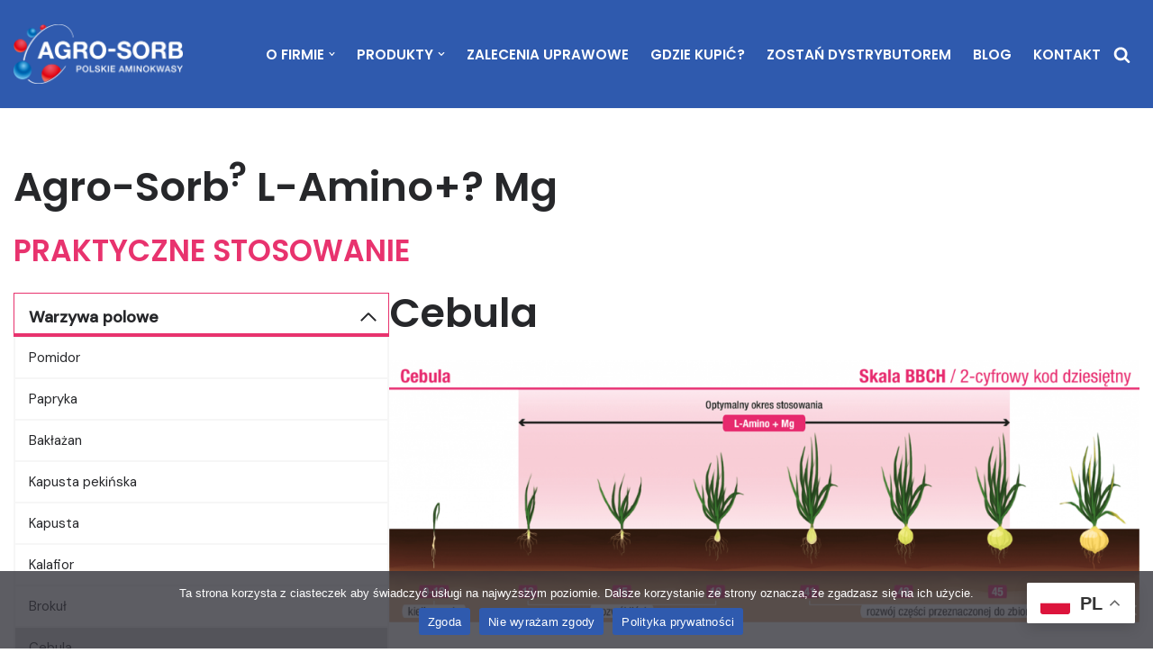

--- FILE ---
content_type: text/html; charset=UTF-8
request_url: https://agro-sorb.com/agro-sorb-l-amino-mg/stosowanie/warzywa-polowe/cebula/
body_size: 24337
content:
<!DOCTYPE html>
<html lang="pl-PL">

<head>
	
	<meta charset="UTF-8">
	<meta name="viewport" content="width=device-width, initial-scale=1, minimum-scale=1">
	<link rel="profile" href="http://gmpg.org/xfn/11">
		<link rel='stylesheet' id='kadence-glightbox-css' href='https://agro-sorb.com/wp-content/plugins/kadence-blocks/includes/assets/css/kb-glightbox.min.css?ver=3.2.50' media='all' />
<meta name='robots' content='index, follow, max-image-preview:large, max-snippet:-1, max-video-preview:-1' />

	<!-- This site is optimized with the Yoast SEO plugin v23.3 - https://yoast.com/wordpress/plugins/seo/ -->
	<title>Agro-Sorb? L-Amino+? Mg Cebula - Agro-Sorb | Polskie Aminokwasy</title>
	<link rel="canonical" href="https://agro-sorb.com/agro-sorb-l-amino-mg/stosowanie/warzywa-polowe/cebula/" />
	<meta property="og:locale" content="pl_PL" />
	<meta property="og:type" content="article" />
	<meta property="og:title" content="Agro-Sorb? L-Amino+? Mg Cebula - Agro-Sorb | Polskie Aminokwasy" />
	<meta property="og:description" content="Agro-Sorb? L-Amino+? Mg&nbsp; PRAKTYCZNE STOSOWANIE Cebula Nie&nbsp;stosować z&nbsp;nawozami i&nbsp;środkami ochrony roślin, które tworzą roztwory zasadowe oraz&nbsp;z&nbsp;miedzianami." />
	<meta property="og:url" content="https://agro-sorb.com/agro-sorb-l-amino-mg/stosowanie/warzywa-polowe/cebula/" />
	<meta property="og:site_name" content="Agro-Sorb | Polskie Aminokwasy" />
	<meta property="article:modified_time" content="2022-10-20T14:03:40+00:00" />
	<meta property="og:image" content="http://agro.etykieta.amrif.pl/wp-content/uploads/2022/10/Cebula-L-AminoMg-1024x358.png" />
	<meta name="twitter:card" content="summary_large_image" />
	<script type="application/ld+json" class="yoast-schema-graph">{"@context":"https://schema.org","@graph":[{"@type":"WebPage","@id":"https://agro-sorb.com/agro-sorb-l-amino-mg/stosowanie/warzywa-polowe/cebula/","url":"https://agro-sorb.com/agro-sorb-l-amino-mg/stosowanie/warzywa-polowe/cebula/","name":"Agro-Sorb? L-Amino+? Mg Cebula - Agro-Sorb | Polskie Aminokwasy","isPartOf":{"@id":"https://agro-sorb.com/#website"},"primaryImageOfPage":{"@id":"https://agro-sorb.com/agro-sorb-l-amino-mg/stosowanie/warzywa-polowe/cebula/#primaryimage"},"image":{"@id":"https://agro-sorb.com/agro-sorb-l-amino-mg/stosowanie/warzywa-polowe/cebula/#primaryimage"},"thumbnailUrl":"https://agro-sorb.com/wp-content/uploads/2022/10/Cebula-L-AminoMg-1024x358.png","datePublished":"2022-10-04T18:57:07+00:00","dateModified":"2022-10-20T14:03:40+00:00","breadcrumb":{"@id":"https://agro-sorb.com/agro-sorb-l-amino-mg/stosowanie/warzywa-polowe/cebula/#breadcrumb"},"inLanguage":"pl-PL","potentialAction":[{"@type":"ReadAction","target":["https://agro-sorb.com/agro-sorb-l-amino-mg/stosowanie/warzywa-polowe/cebula/"]}]},{"@type":"ImageObject","inLanguage":"pl-PL","@id":"https://agro-sorb.com/agro-sorb-l-amino-mg/stosowanie/warzywa-polowe/cebula/#primaryimage","url":"https://agro-sorb.com/wp-content/uploads/2022/10/Cebula-L-AminoMg.png","contentUrl":"https://agro-sorb.com/wp-content/uploads/2022/10/Cebula-L-AminoMg.png","width":1500,"height":525},{"@type":"BreadcrumbList","@id":"https://agro-sorb.com/agro-sorb-l-amino-mg/stosowanie/warzywa-polowe/cebula/#breadcrumb","itemListElement":[{"@type":"ListItem","position":1,"name":"Strona główna","item":"https://agro-sorb.com/"},{"@type":"ListItem","position":2,"name":"Agro-Sorb? L-Amino+? Mg","item":"https://agro-sorb.com/agro-sorb-l-amino-mg/"},{"@type":"ListItem","position":3,"name":"Agro-Sorb? L-Amino+? Mg&nbsp;Stosowanie","item":"https://agro-sorb.com/agro-sorb-l-amino-mg/stosowanie/"},{"@type":"ListItem","position":4,"name":"Agro-Sorb? L-Amino+? Mg&nbsp;Warzywa polowe","item":"https://agro-sorb.com/agro-sorb-l-amino-mg/stosowanie/warzywa-polowe/"},{"@type":"ListItem","position":5,"name":"Agro-Sorb? L-Amino+? Mg&nbsp;Cebula"}]},{"@type":"WebSite","@id":"https://agro-sorb.com/#website","url":"https://agro-sorb.com/","name":"Agro-Sorb | Polskie Aminokwasy","description":"Stymuluje rośliny i dochody rolnika","potentialAction":[{"@type":"SearchAction","target":{"@type":"EntryPoint","urlTemplate":"https://agro-sorb.com/?s={search_term_string}"},"query-input":"required name=search_term_string"}],"inLanguage":"pl-PL"}]}</script>
	<!-- / Yoast SEO plugin. -->


<link rel='dns-prefetch' href='//fonts.googleapis.com' />
<link rel="alternate" type="application/rss+xml" title="Agro-Sorb | Polskie Aminokwasy &raquo; Kanał z wpisami" href="https://agro-sorb.com/feed/" />
<link rel="alternate" type="application/rss+xml" title="Agro-Sorb | Polskie Aminokwasy &raquo; Kanał z komentarzami" href="https://agro-sorb.com/comments/feed/" />
		<!-- This site uses the Google Analytics by MonsterInsights plugin v9.0.1 - Using Analytics tracking - https://www.monsterinsights.com/ -->
							<script src="//www.googletagmanager.com/gtag/js?id=G-KHJ1X1SGGE"  data-cfasync="false" data-wpfc-render="false" async></script>
			<script data-cfasync="false" data-wpfc-render="false">
				var mi_version = '9.0.1';
				var mi_track_user = true;
				var mi_no_track_reason = '';
								var MonsterInsightsDefaultLocations = {"page_location":"https:\/\/agro-sorb.com\/agro-sorb-l-amino-mg\/stosowanie\/warzywa-polowe\/cebula\/"};
				if ( typeof MonsterInsightsPrivacyGuardFilter === 'function' ) {
					var MonsterInsightsLocations = (typeof MonsterInsightsExcludeQuery === 'object') ? MonsterInsightsPrivacyGuardFilter( MonsterInsightsExcludeQuery ) : MonsterInsightsPrivacyGuardFilter( MonsterInsightsDefaultLocations );
				} else {
					var MonsterInsightsLocations = (typeof MonsterInsightsExcludeQuery === 'object') ? MonsterInsightsExcludeQuery : MonsterInsightsDefaultLocations;
				}

								var disableStrs = [
										'ga-disable-G-KHJ1X1SGGE',
									];

				/* Function to detect opted out users */
				function __gtagTrackerIsOptedOut() {
					for (var index = 0; index < disableStrs.length; index++) {
						if (document.cookie.indexOf(disableStrs[index] + '=true') > -1) {
							return true;
						}
					}

					return false;
				}

				/* Disable tracking if the opt-out cookie exists. */
				if (__gtagTrackerIsOptedOut()) {
					for (var index = 0; index < disableStrs.length; index++) {
						window[disableStrs[index]] = true;
					}
				}

				/* Opt-out function */
				function __gtagTrackerOptout() {
					for (var index = 0; index < disableStrs.length; index++) {
						document.cookie = disableStrs[index] + '=true; expires=Thu, 31 Dec 2099 23:59:59 UTC; path=/';
						window[disableStrs[index]] = true;
					}
				}

				if ('undefined' === typeof gaOptout) {
					function gaOptout() {
						__gtagTrackerOptout();
					}
				}
								window.dataLayer = window.dataLayer || [];

				window.MonsterInsightsDualTracker = {
					helpers: {},
					trackers: {},
				};
				if (mi_track_user) {
					function __gtagDataLayer() {
						dataLayer.push(arguments);
					}

					function __gtagTracker(type, name, parameters) {
						if (!parameters) {
							parameters = {};
						}

						if (parameters.send_to) {
							__gtagDataLayer.apply(null, arguments);
							return;
						}

						if (type === 'event') {
														parameters.send_to = monsterinsights_frontend.v4_id;
							var hookName = name;
							if (typeof parameters['event_category'] !== 'undefined') {
								hookName = parameters['event_category'] + ':' + name;
							}

							if (typeof MonsterInsightsDualTracker.trackers[hookName] !== 'undefined') {
								MonsterInsightsDualTracker.trackers[hookName](parameters);
							} else {
								__gtagDataLayer('event', name, parameters);
							}
							
						} else {
							__gtagDataLayer.apply(null, arguments);
						}
					}

					__gtagTracker('js', new Date());
					__gtagTracker('set', {
						'developer_id.dZGIzZG': true,
											});
					if ( MonsterInsightsLocations.page_location ) {
						__gtagTracker('set', MonsterInsightsLocations);
					}
										__gtagTracker('config', 'G-KHJ1X1SGGE', {"forceSSL":"true","link_attribution":"true"} );
															window.gtag = __gtagTracker;										(function () {
						/* https://developers.google.com/analytics/devguides/collection/analyticsjs/ */
						/* ga and __gaTracker compatibility shim. */
						var noopfn = function () {
							return null;
						};
						var newtracker = function () {
							return new Tracker();
						};
						var Tracker = function () {
							return null;
						};
						var p = Tracker.prototype;
						p.get = noopfn;
						p.set = noopfn;
						p.send = function () {
							var args = Array.prototype.slice.call(arguments);
							args.unshift('send');
							__gaTracker.apply(null, args);
						};
						var __gaTracker = function () {
							var len = arguments.length;
							if (len === 0) {
								return;
							}
							var f = arguments[len - 1];
							if (typeof f !== 'object' || f === null || typeof f.hitCallback !== 'function') {
								if ('send' === arguments[0]) {
									var hitConverted, hitObject = false, action;
									if ('event' === arguments[1]) {
										if ('undefined' !== typeof arguments[3]) {
											hitObject = {
												'eventAction': arguments[3],
												'eventCategory': arguments[2],
												'eventLabel': arguments[4],
												'value': arguments[5] ? arguments[5] : 1,
											}
										}
									}
									if ('pageview' === arguments[1]) {
										if ('undefined' !== typeof arguments[2]) {
											hitObject = {
												'eventAction': 'page_view',
												'page_path': arguments[2],
											}
										}
									}
									if (typeof arguments[2] === 'object') {
										hitObject = arguments[2];
									}
									if (typeof arguments[5] === 'object') {
										Object.assign(hitObject, arguments[5]);
									}
									if ('undefined' !== typeof arguments[1].hitType) {
										hitObject = arguments[1];
										if ('pageview' === hitObject.hitType) {
											hitObject.eventAction = 'page_view';
										}
									}
									if (hitObject) {
										action = 'timing' === arguments[1].hitType ? 'timing_complete' : hitObject.eventAction;
										hitConverted = mapArgs(hitObject);
										__gtagTracker('event', action, hitConverted);
									}
								}
								return;
							}

							function mapArgs(args) {
								var arg, hit = {};
								var gaMap = {
									'eventCategory': 'event_category',
									'eventAction': 'event_action',
									'eventLabel': 'event_label',
									'eventValue': 'event_value',
									'nonInteraction': 'non_interaction',
									'timingCategory': 'event_category',
									'timingVar': 'name',
									'timingValue': 'value',
									'timingLabel': 'event_label',
									'page': 'page_path',
									'location': 'page_location',
									'title': 'page_title',
									'referrer' : 'page_referrer',
								};
								for (arg in args) {
																		if (!(!args.hasOwnProperty(arg) || !gaMap.hasOwnProperty(arg))) {
										hit[gaMap[arg]] = args[arg];
									} else {
										hit[arg] = args[arg];
									}
								}
								return hit;
							}

							try {
								f.hitCallback();
							} catch (ex) {
							}
						};
						__gaTracker.create = newtracker;
						__gaTracker.getByName = newtracker;
						__gaTracker.getAll = function () {
							return [];
						};
						__gaTracker.remove = noopfn;
						__gaTracker.loaded = true;
						window['__gaTracker'] = __gaTracker;
					})();
									} else {
										console.log("");
					(function () {
						function __gtagTracker() {
							return null;
						}

						window['__gtagTracker'] = __gtagTracker;
						window['gtag'] = __gtagTracker;
					})();
									}
			</script>
				<!-- / Google Analytics by MonsterInsights -->
		<script>
window._wpemojiSettings = {"baseUrl":"https:\/\/s.w.org\/images\/core\/emoji\/15.0.3\/72x72\/","ext":".png","svgUrl":"https:\/\/s.w.org\/images\/core\/emoji\/15.0.3\/svg\/","svgExt":".svg","source":{"concatemoji":"https:\/\/agro-sorb.com\/wp-includes\/js\/wp-emoji-release.min.js?ver=6.6.1"}};
/*! This file is auto-generated */
!function(i,n){var o,s,e;function c(e){try{var t={supportTests:e,timestamp:(new Date).valueOf()};sessionStorage.setItem(o,JSON.stringify(t))}catch(e){}}function p(e,t,n){e.clearRect(0,0,e.canvas.width,e.canvas.height),e.fillText(t,0,0);var t=new Uint32Array(e.getImageData(0,0,e.canvas.width,e.canvas.height).data),r=(e.clearRect(0,0,e.canvas.width,e.canvas.height),e.fillText(n,0,0),new Uint32Array(e.getImageData(0,0,e.canvas.width,e.canvas.height).data));return t.every(function(e,t){return e===r[t]})}function u(e,t,n){switch(t){case"flag":return n(e,"\ud83c\udff3\ufe0f\u200d\u26a7\ufe0f","\ud83c\udff3\ufe0f\u200b\u26a7\ufe0f")?!1:!n(e,"\ud83c\uddfa\ud83c\uddf3","\ud83c\uddfa\u200b\ud83c\uddf3")&&!n(e,"\ud83c\udff4\udb40\udc67\udb40\udc62\udb40\udc65\udb40\udc6e\udb40\udc67\udb40\udc7f","\ud83c\udff4\u200b\udb40\udc67\u200b\udb40\udc62\u200b\udb40\udc65\u200b\udb40\udc6e\u200b\udb40\udc67\u200b\udb40\udc7f");case"emoji":return!n(e,"\ud83d\udc26\u200d\u2b1b","\ud83d\udc26\u200b\u2b1b")}return!1}function f(e,t,n){var r="undefined"!=typeof WorkerGlobalScope&&self instanceof WorkerGlobalScope?new OffscreenCanvas(300,150):i.createElement("canvas"),a=r.getContext("2d",{willReadFrequently:!0}),o=(a.textBaseline="top",a.font="600 32px Arial",{});return e.forEach(function(e){o[e]=t(a,e,n)}),o}function t(e){var t=i.createElement("script");t.src=e,t.defer=!0,i.head.appendChild(t)}"undefined"!=typeof Promise&&(o="wpEmojiSettingsSupports",s=["flag","emoji"],n.supports={everything:!0,everythingExceptFlag:!0},e=new Promise(function(e){i.addEventListener("DOMContentLoaded",e,{once:!0})}),new Promise(function(t){var n=function(){try{var e=JSON.parse(sessionStorage.getItem(o));if("object"==typeof e&&"number"==typeof e.timestamp&&(new Date).valueOf()<e.timestamp+604800&&"object"==typeof e.supportTests)return e.supportTests}catch(e){}return null}();if(!n){if("undefined"!=typeof Worker&&"undefined"!=typeof OffscreenCanvas&&"undefined"!=typeof URL&&URL.createObjectURL&&"undefined"!=typeof Blob)try{var e="postMessage("+f.toString()+"("+[JSON.stringify(s),u.toString(),p.toString()].join(",")+"));",r=new Blob([e],{type:"text/javascript"}),a=new Worker(URL.createObjectURL(r),{name:"wpTestEmojiSupports"});return void(a.onmessage=function(e){c(n=e.data),a.terminate(),t(n)})}catch(e){}c(n=f(s,u,p))}t(n)}).then(function(e){for(var t in e)n.supports[t]=e[t],n.supports.everything=n.supports.everything&&n.supports[t],"flag"!==t&&(n.supports.everythingExceptFlag=n.supports.everythingExceptFlag&&n.supports[t]);n.supports.everythingExceptFlag=n.supports.everythingExceptFlag&&!n.supports.flag,n.DOMReady=!1,n.readyCallback=function(){n.DOMReady=!0}}).then(function(){return e}).then(function(){var e;n.supports.everything||(n.readyCallback(),(e=n.source||{}).concatemoji?t(e.concatemoji):e.wpemoji&&e.twemoji&&(t(e.twemoji),t(e.wpemoji)))}))}((window,document),window._wpemojiSettings);
</script>
<style id='wp-emoji-styles-inline-css'>

	img.wp-smiley, img.emoji {
		display: inline !important;
		border: none !important;
		box-shadow: none !important;
		height: 1em !important;
		width: 1em !important;
		margin: 0 0.07em !important;
		vertical-align: -0.1em !important;
		background: none !important;
		padding: 0 !important;
	}
</style>
<link rel='stylesheet' id='wp-block-library-css' href='https://agro-sorb.com/wp-includes/css/dist/block-library/style.min.css?ver=6.6.1' media='all' />
<style id='classic-theme-styles-inline-css'>
/*! This file is auto-generated */
.wp-block-button__link{color:#fff;background-color:#32373c;border-radius:9999px;box-shadow:none;text-decoration:none;padding:calc(.667em + 2px) calc(1.333em + 2px);font-size:1.125em}.wp-block-file__button{background:#32373c;color:#fff;text-decoration:none}
</style>
<style id='global-styles-inline-css'>
:root{--wp--preset--aspect-ratio--square: 1;--wp--preset--aspect-ratio--4-3: 4/3;--wp--preset--aspect-ratio--3-4: 3/4;--wp--preset--aspect-ratio--3-2: 3/2;--wp--preset--aspect-ratio--2-3: 2/3;--wp--preset--aspect-ratio--16-9: 16/9;--wp--preset--aspect-ratio--9-16: 9/16;--wp--preset--color--black: #000000;--wp--preset--color--cyan-bluish-gray: #abb8c3;--wp--preset--color--white: #ffffff;--wp--preset--color--pale-pink: #f78da7;--wp--preset--color--vivid-red: #cf2e2e;--wp--preset--color--luminous-vivid-orange: #ff6900;--wp--preset--color--luminous-vivid-amber: #fcb900;--wp--preset--color--light-green-cyan: #7bdcb5;--wp--preset--color--vivid-green-cyan: #00d084;--wp--preset--color--pale-cyan-blue: #8ed1fc;--wp--preset--color--vivid-cyan-blue: #0693e3;--wp--preset--color--vivid-purple: #9b51e0;--wp--preset--color--neve-link-color: var(--nv-primary-accent);--wp--preset--color--neve-link-hover-color: var(--nv-secondary-accent);--wp--preset--color--nv-site-bg: var(--nv-site-bg);--wp--preset--color--nv-light-bg: var(--nv-light-bg);--wp--preset--color--nv-dark-bg: var(--nv-dark-bg);--wp--preset--color--neve-text-color: var(--nv-text-color);--wp--preset--color--nv-text-dark-bg: var(--nv-text-dark-bg);--wp--preset--color--nv-c-1: var(--nv-c-1);--wp--preset--color--nv-c-2: var(--nv-c-2);--wp--preset--gradient--vivid-cyan-blue-to-vivid-purple: linear-gradient(135deg,rgba(6,147,227,1) 0%,rgb(155,81,224) 100%);--wp--preset--gradient--light-green-cyan-to-vivid-green-cyan: linear-gradient(135deg,rgb(122,220,180) 0%,rgb(0,208,130) 100%);--wp--preset--gradient--luminous-vivid-amber-to-luminous-vivid-orange: linear-gradient(135deg,rgba(252,185,0,1) 0%,rgba(255,105,0,1) 100%);--wp--preset--gradient--luminous-vivid-orange-to-vivid-red: linear-gradient(135deg,rgba(255,105,0,1) 0%,rgb(207,46,46) 100%);--wp--preset--gradient--very-light-gray-to-cyan-bluish-gray: linear-gradient(135deg,rgb(238,238,238) 0%,rgb(169,184,195) 100%);--wp--preset--gradient--cool-to-warm-spectrum: linear-gradient(135deg,rgb(74,234,220) 0%,rgb(151,120,209) 20%,rgb(207,42,186) 40%,rgb(238,44,130) 60%,rgb(251,105,98) 80%,rgb(254,248,76) 100%);--wp--preset--gradient--blush-light-purple: linear-gradient(135deg,rgb(255,206,236) 0%,rgb(152,150,240) 100%);--wp--preset--gradient--blush-bordeaux: linear-gradient(135deg,rgb(254,205,165) 0%,rgb(254,45,45) 50%,rgb(107,0,62) 100%);--wp--preset--gradient--luminous-dusk: linear-gradient(135deg,rgb(255,203,112) 0%,rgb(199,81,192) 50%,rgb(65,88,208) 100%);--wp--preset--gradient--pale-ocean: linear-gradient(135deg,rgb(255,245,203) 0%,rgb(182,227,212) 50%,rgb(51,167,181) 100%);--wp--preset--gradient--electric-grass: linear-gradient(135deg,rgb(202,248,128) 0%,rgb(113,206,126) 100%);--wp--preset--gradient--midnight: linear-gradient(135deg,rgb(2,3,129) 0%,rgb(40,116,252) 100%);--wp--preset--font-size--small: 13px;--wp--preset--font-size--medium: 20px;--wp--preset--font-size--large: 36px;--wp--preset--font-size--x-large: 42px;--wp--preset--spacing--20: 0.44rem;--wp--preset--spacing--30: 0.67rem;--wp--preset--spacing--40: 1rem;--wp--preset--spacing--50: 1.5rem;--wp--preset--spacing--60: 2.25rem;--wp--preset--spacing--70: 3.38rem;--wp--preset--spacing--80: 5.06rem;--wp--preset--shadow--natural: 6px 6px 9px rgba(0, 0, 0, 0.2);--wp--preset--shadow--deep: 12px 12px 50px rgba(0, 0, 0, 0.4);--wp--preset--shadow--sharp: 6px 6px 0px rgba(0, 0, 0, 0.2);--wp--preset--shadow--outlined: 6px 6px 0px -3px rgba(255, 255, 255, 1), 6px 6px rgba(0, 0, 0, 1);--wp--preset--shadow--crisp: 6px 6px 0px rgba(0, 0, 0, 1);}:where(.is-layout-flex){gap: 0.5em;}:where(.is-layout-grid){gap: 0.5em;}body .is-layout-flex{display: flex;}.is-layout-flex{flex-wrap: wrap;align-items: center;}.is-layout-flex > :is(*, div){margin: 0;}body .is-layout-grid{display: grid;}.is-layout-grid > :is(*, div){margin: 0;}:where(.wp-block-columns.is-layout-flex){gap: 2em;}:where(.wp-block-columns.is-layout-grid){gap: 2em;}:where(.wp-block-post-template.is-layout-flex){gap: 1.25em;}:where(.wp-block-post-template.is-layout-grid){gap: 1.25em;}.has-black-color{color: var(--wp--preset--color--black) !important;}.has-cyan-bluish-gray-color{color: var(--wp--preset--color--cyan-bluish-gray) !important;}.has-white-color{color: var(--wp--preset--color--white) !important;}.has-pale-pink-color{color: var(--wp--preset--color--pale-pink) !important;}.has-vivid-red-color{color: var(--wp--preset--color--vivid-red) !important;}.has-luminous-vivid-orange-color{color: var(--wp--preset--color--luminous-vivid-orange) !important;}.has-luminous-vivid-amber-color{color: var(--wp--preset--color--luminous-vivid-amber) !important;}.has-light-green-cyan-color{color: var(--wp--preset--color--light-green-cyan) !important;}.has-vivid-green-cyan-color{color: var(--wp--preset--color--vivid-green-cyan) !important;}.has-pale-cyan-blue-color{color: var(--wp--preset--color--pale-cyan-blue) !important;}.has-vivid-cyan-blue-color{color: var(--wp--preset--color--vivid-cyan-blue) !important;}.has-vivid-purple-color{color: var(--wp--preset--color--vivid-purple) !important;}.has-neve-link-color-color{color: var(--wp--preset--color--neve-link-color) !important;}.has-neve-link-hover-color-color{color: var(--wp--preset--color--neve-link-hover-color) !important;}.has-nv-site-bg-color{color: var(--wp--preset--color--nv-site-bg) !important;}.has-nv-light-bg-color{color: var(--wp--preset--color--nv-light-bg) !important;}.has-nv-dark-bg-color{color: var(--wp--preset--color--nv-dark-bg) !important;}.has-neve-text-color-color{color: var(--wp--preset--color--neve-text-color) !important;}.has-nv-text-dark-bg-color{color: var(--wp--preset--color--nv-text-dark-bg) !important;}.has-nv-c-1-color{color: var(--wp--preset--color--nv-c-1) !important;}.has-nv-c-2-color{color: var(--wp--preset--color--nv-c-2) !important;}.has-black-background-color{background-color: var(--wp--preset--color--black) !important;}.has-cyan-bluish-gray-background-color{background-color: var(--wp--preset--color--cyan-bluish-gray) !important;}.has-white-background-color{background-color: var(--wp--preset--color--white) !important;}.has-pale-pink-background-color{background-color: var(--wp--preset--color--pale-pink) !important;}.has-vivid-red-background-color{background-color: var(--wp--preset--color--vivid-red) !important;}.has-luminous-vivid-orange-background-color{background-color: var(--wp--preset--color--luminous-vivid-orange) !important;}.has-luminous-vivid-amber-background-color{background-color: var(--wp--preset--color--luminous-vivid-amber) !important;}.has-light-green-cyan-background-color{background-color: var(--wp--preset--color--light-green-cyan) !important;}.has-vivid-green-cyan-background-color{background-color: var(--wp--preset--color--vivid-green-cyan) !important;}.has-pale-cyan-blue-background-color{background-color: var(--wp--preset--color--pale-cyan-blue) !important;}.has-vivid-cyan-blue-background-color{background-color: var(--wp--preset--color--vivid-cyan-blue) !important;}.has-vivid-purple-background-color{background-color: var(--wp--preset--color--vivid-purple) !important;}.has-neve-link-color-background-color{background-color: var(--wp--preset--color--neve-link-color) !important;}.has-neve-link-hover-color-background-color{background-color: var(--wp--preset--color--neve-link-hover-color) !important;}.has-nv-site-bg-background-color{background-color: var(--wp--preset--color--nv-site-bg) !important;}.has-nv-light-bg-background-color{background-color: var(--wp--preset--color--nv-light-bg) !important;}.has-nv-dark-bg-background-color{background-color: var(--wp--preset--color--nv-dark-bg) !important;}.has-neve-text-color-background-color{background-color: var(--wp--preset--color--neve-text-color) !important;}.has-nv-text-dark-bg-background-color{background-color: var(--wp--preset--color--nv-text-dark-bg) !important;}.has-nv-c-1-background-color{background-color: var(--wp--preset--color--nv-c-1) !important;}.has-nv-c-2-background-color{background-color: var(--wp--preset--color--nv-c-2) !important;}.has-black-border-color{border-color: var(--wp--preset--color--black) !important;}.has-cyan-bluish-gray-border-color{border-color: var(--wp--preset--color--cyan-bluish-gray) !important;}.has-white-border-color{border-color: var(--wp--preset--color--white) !important;}.has-pale-pink-border-color{border-color: var(--wp--preset--color--pale-pink) !important;}.has-vivid-red-border-color{border-color: var(--wp--preset--color--vivid-red) !important;}.has-luminous-vivid-orange-border-color{border-color: var(--wp--preset--color--luminous-vivid-orange) !important;}.has-luminous-vivid-amber-border-color{border-color: var(--wp--preset--color--luminous-vivid-amber) !important;}.has-light-green-cyan-border-color{border-color: var(--wp--preset--color--light-green-cyan) !important;}.has-vivid-green-cyan-border-color{border-color: var(--wp--preset--color--vivid-green-cyan) !important;}.has-pale-cyan-blue-border-color{border-color: var(--wp--preset--color--pale-cyan-blue) !important;}.has-vivid-cyan-blue-border-color{border-color: var(--wp--preset--color--vivid-cyan-blue) !important;}.has-vivid-purple-border-color{border-color: var(--wp--preset--color--vivid-purple) !important;}.has-neve-link-color-border-color{border-color: var(--wp--preset--color--neve-link-color) !important;}.has-neve-link-hover-color-border-color{border-color: var(--wp--preset--color--neve-link-hover-color) !important;}.has-nv-site-bg-border-color{border-color: var(--wp--preset--color--nv-site-bg) !important;}.has-nv-light-bg-border-color{border-color: var(--wp--preset--color--nv-light-bg) !important;}.has-nv-dark-bg-border-color{border-color: var(--wp--preset--color--nv-dark-bg) !important;}.has-neve-text-color-border-color{border-color: var(--wp--preset--color--neve-text-color) !important;}.has-nv-text-dark-bg-border-color{border-color: var(--wp--preset--color--nv-text-dark-bg) !important;}.has-nv-c-1-border-color{border-color: var(--wp--preset--color--nv-c-1) !important;}.has-nv-c-2-border-color{border-color: var(--wp--preset--color--nv-c-2) !important;}.has-vivid-cyan-blue-to-vivid-purple-gradient-background{background: var(--wp--preset--gradient--vivid-cyan-blue-to-vivid-purple) !important;}.has-light-green-cyan-to-vivid-green-cyan-gradient-background{background: var(--wp--preset--gradient--light-green-cyan-to-vivid-green-cyan) !important;}.has-luminous-vivid-amber-to-luminous-vivid-orange-gradient-background{background: var(--wp--preset--gradient--luminous-vivid-amber-to-luminous-vivid-orange) !important;}.has-luminous-vivid-orange-to-vivid-red-gradient-background{background: var(--wp--preset--gradient--luminous-vivid-orange-to-vivid-red) !important;}.has-very-light-gray-to-cyan-bluish-gray-gradient-background{background: var(--wp--preset--gradient--very-light-gray-to-cyan-bluish-gray) !important;}.has-cool-to-warm-spectrum-gradient-background{background: var(--wp--preset--gradient--cool-to-warm-spectrum) !important;}.has-blush-light-purple-gradient-background{background: var(--wp--preset--gradient--blush-light-purple) !important;}.has-blush-bordeaux-gradient-background{background: var(--wp--preset--gradient--blush-bordeaux) !important;}.has-luminous-dusk-gradient-background{background: var(--wp--preset--gradient--luminous-dusk) !important;}.has-pale-ocean-gradient-background{background: var(--wp--preset--gradient--pale-ocean) !important;}.has-electric-grass-gradient-background{background: var(--wp--preset--gradient--electric-grass) !important;}.has-midnight-gradient-background{background: var(--wp--preset--gradient--midnight) !important;}.has-small-font-size{font-size: var(--wp--preset--font-size--small) !important;}.has-medium-font-size{font-size: var(--wp--preset--font-size--medium) !important;}.has-large-font-size{font-size: var(--wp--preset--font-size--large) !important;}.has-x-large-font-size{font-size: var(--wp--preset--font-size--x-large) !important;}
:where(.wp-block-post-template.is-layout-flex){gap: 1.25em;}:where(.wp-block-post-template.is-layout-grid){gap: 1.25em;}
:where(.wp-block-columns.is-layout-flex){gap: 2em;}:where(.wp-block-columns.is-layout-grid){gap: 2em;}
:root :where(.wp-block-pullquote){font-size: 1.5em;line-height: 1.6;}
</style>
<link rel='stylesheet' id='cookie-notice-front-css' href='https://agro-sorb.com/wp-content/plugins/cookie-notice/css/front.min.css?ver=2.4.18' media='all' />
<link rel='stylesheet' id='iksm-public-style-css' href='https://agro-sorb.com/wp-content/plugins/iks-menu/assets/css/public.css?ver=1.11.3' media='all' />
<link rel='stylesheet' id='uag-style-2959-css' href='https://agro-sorb.com/wp-content/uploads/uag-plugin/assets/3000/uag-css-2959.css?ver=1764768032' media='all' />
<link rel='stylesheet' id='neve-style-css' href='https://agro-sorb.com/wp-content/themes/neve/style-main-new.min.css?ver=3.8.11' media='all' />
<style id='neve-style-inline-css'>
.nv-meta-list li.meta:not(:last-child):after { content:"/" }.nv-meta-list .no-mobile{
			display:none;
		}.nv-meta-list li.last::after{
			content: ""!important;
		}@media (min-width: 769px) {
			.nv-meta-list .no-mobile {
				display: inline-block;
			}
			.nv-meta-list li.last:not(:last-child)::after {
		 		content: "/" !important;
			}
		}
 :root{ --container: 504px;--postwidth:100%; --primarybtnbg: var(--nv-secondary-accent); --secondarybtnbg: var(--nv-primary-accent); --primarybtnhoverbg: var(--nv-secondary-accent); --secondarybtnhoverbg: var(--nv-primary-accent); --primarybtncolor: var(--nv-text-color); --secondarybtncolor: var(--nv-text-dark-bg); --primarybtnhovercolor: var(--nv-text-color); --secondarybtnhovercolor: var(--nv-text-dark-bg);--primarybtnborderradius:0;--secondarybtnborderradius:0;--btnpadding:16px 35px;--primarybtnpadding:16px 35px;--secondarybtnpadding:16px 35px; --btnfs: 14px; --btnlineheight: 1.6em; --bodyfontfamily: "DM Sans"; --bodyfontsize: 15px; --bodylineheight: 1.6em; --bodyletterspacing: 0px; --bodyfontweight: 400; --bodytexttransform: none; --headingsfontfamily: Poppins; --h1fontsize: 39px; --h1fontweight: 600; --h1lineheight: 1.2em; --h1letterspacing: 0px; --h1texttransform: none; --h2fontsize: 33px; --h2fontweight: 600; --h2lineheight: 1em; --h2letterspacing: 0px; --h2texttransform: none; --h3fontsize: 20px; --h3fontweight: 600; --h3lineheight: 1em; --h3letterspacing: 0px; --h3texttransform: none; --h4fontsize: 16px; --h4fontweight: 600; --h4lineheight: 1.3em; --h4letterspacing: 0px; --h4texttransform: none; --h5fontsize: 14px; --h5fontweight: 600; --h5lineheight: 1.3em; --h5letterspacing: 0px; --h5texttransform: none; --h6fontsize: 14px; --h6fontweight: 600; --h6lineheight: 1.3em; --h6letterspacing: 0px; --h6texttransform: none;--formfieldborderwidth:2px;--formfieldborderradius:3px; --formfieldbgcolor: var(--nv-site-bg); --formfieldbordercolor: #dddddd; --formfieldcolor: var(--nv-text-color);--formfieldpadding:10px 12px; } .single-post-container .alignfull > [class*="__inner-container"], .single-post-container .alignwide > [class*="__inner-container"]{ max-width:474px } .nv-meta-list{ --avatarsize: 20px; } .single .nv-meta-list{ --avatarsize: 20px; } .nv-post-cover{ --height: 250px;--padding:40px 15px;--justify: flex-start; --textalign: left; --valign: center; } .nv-post-cover .nv-title-meta-wrap, .nv-page-title-wrap, .entry-header{ --textalign: left; } .nv-is-boxed.nv-title-meta-wrap{ --padding:40px 15px; --bgcolor: var(--nv-dark-bg); } .nv-overlay{ --opacity: 50; --blendmode: normal; } .nv-is-boxed.nv-comments-wrap{ --padding:20px; } .nv-is-boxed.comment-respond{ --padding:20px; } .single:not(.single-product), .page{ --c-vspace:0 0 0 0;; } .global-styled{ --bgcolor: var(--nv-site-bg); } .header-top{ --rowbcolor: var(--nv-c-2); --color: var(--nv-site-bg); --bgcolor: var(--nv-light-bg); } .header-main{ --rowbcolor: var(--nv-light-bg); --color: var(--nv-text-color); --bgcolor: var(--nv-primary-accent); } .header-bottom{ --rowbcolor: var(--nv-light-bg); --color: var(--nv-text-color); --bgcolor: var(--nv-c-2); } .header-menu-sidebar-bg{ --justify: flex-start; --textalign: left;--flexg: 1;--wrapdropdownwidth: auto; --color: var(--nv-text-color); --bgcolor: var(--nv-primary-accent); } .header-menu-sidebar{ width: 360px; } .builder-item--logo{ --maxwidth: 111px; --fs: 24px;--padding:10px 0;--margin:0; --textalign: left;--justify: flex-start; } .builder-item--nav-icon,.header-menu-sidebar .close-sidebar-panel .navbar-toggle{ --bgcolor: rgba(0, 0, 0, 0); --color: var(--nv-site-bg);--borderradius:3px;--borderwidth:0; } .builder-item--nav-icon{ --label-margin:0 5px 0 0;;--padding:10px 15px 10px 15px;;--margin:0; } .builder-item--primary-menu{ --color: var(--nv-site-bg); --hovercolor: var(--nv-light-bg); --hovertextcolor: var(--nv-text-color); --activecolor: var(--nv-light-bg); --spacing: 20px; --height: 25px;--padding:0;--margin:0; --fontfamily: Poppins; --fontsize: 1em; --lineheight: 2.6em; --letterspacing: 0px; --fontweight: 600; --texttransform: uppercase; --iconsize: 1em; } .hfg-is-group.has-primary-menu .inherit-ff{ --inheritedff: Poppins; --inheritedfw: 600; } .builder-item--header_search_responsive{ --iconsize: 19px; --color: var(--nv-site-bg); --hovercolor: var(--nv-light-bg); --formfieldfontsize: 14px;--formfieldborderwidth:1px;--formfieldborderradius:2px; --formfieldbordercolor: var(--nv-primary-accent); --formfieldcolor: var(--nv-primary-accent); --height: 40px;--padding:0 10px;--margin:0; } .footer-top-inner .row{ grid-template-columns:1fr 1fr 1fr; --valign: flex-start; } .footer-top{ --rowbcolor: var(--nv-light-bg); --color: var(--nv-text-color);--bgimage:url("");--bgposition:50% 50%;;--bgoverlayopacity:0.5; } .footer-main-inner .row{ grid-template-columns:1fr 1fr 1fr; --valign: flex-end; } .footer-main{ --rowbwidth:0px; --rowbcolor: var(--nv-site-bg); --color: var(--nv-text-color); --overlaycolor: var(--nv-light-bg);--bgimage:none;--bgposition:50% 70%;;--bgattachment:fixed;--bgoverlayopacity:1; } .footer-bottom-inner .row{ grid-template-columns:1fr 2fr; --valign: center; } .footer-bottom{ --rowbcolor: #261515; --color: var(--nv-light-bg); --overlaycolor: var(--nv-light-bg);--bgimage:none;--bgposition:48% 74%;;--bgoverlayopacity:1; } .builder-item--footer-one-widgets{ --padding:0;--margin:0; --textalign: left;--justify: flex-start; } .builder-item--footer-two-widgets{ --padding:0;--margin:0; --textalign: left;--justify: flex-start; } .builder-item--footer-three-widgets{ --padding:0;--margin:0; --textalign: left;--justify: flex-start; } .builder-item--footer-four-widgets{ --padding:0;--margin:0; --textalign: center;--justify: center; } .builder-item--footer-menu{ --color: var(--nv-text-color); --hovercolor: var(--nv-secondary-accent); --spacing: 1px; --height: 1px;--padding:0;--margin:0 0 0 20px;; --fontsize: 1em; --lineheight: 1.6; --letterspacing: 0px; --fontweight: 500; --texttransform: none; --iconsize: 1em; --textalign: left;--justify: flex-start; } @media(min-width: 576px){ :root{ --container: 992px;--postwidth:100%;--btnpadding:16px 35px;--primarybtnpadding:16px 35px;--secondarybtnpadding:16px 35px; --btnfs: 14px; --btnlineheight: 1.6em; --bodyfontsize: 16px; --bodylineheight: 1.6em; --bodyletterspacing: 0px; --h1fontsize: 55px; --h1lineheight: 1.2em; --h1letterspacing: 0px; --h2fontsize: 35px; --h2lineheight: 1em; --h2letterspacing: 0px; --h3fontsize: 20px; --h3lineheight: 1em; --h3letterspacing: 0px; --h4fontsize: 16px; --h4lineheight: 1.3em; --h4letterspacing: 0px; --h5fontsize: 14px; --h5lineheight: 1.3em; --h5letterspacing: 0px; --h6fontsize: 14px; --h6lineheight: 1.3em; --h6letterspacing: 0px; } .single-post-container .alignfull > [class*="__inner-container"], .single-post-container .alignwide > [class*="__inner-container"]{ max-width:962px } .nv-meta-list{ --avatarsize: 20px; } .single .nv-meta-list{ --avatarsize: 20px; } .nv-post-cover{ --height: 320px;--padding:60px 30px;--justify: flex-start; --textalign: left; --valign: center; } .nv-post-cover .nv-title-meta-wrap, .nv-page-title-wrap, .entry-header{ --textalign: left; } .nv-is-boxed.nv-title-meta-wrap{ --padding:60px 30px; } .nv-is-boxed.nv-comments-wrap{ --padding:30px; } .nv-is-boxed.comment-respond{ --padding:30px; } .single:not(.single-product), .page{ --c-vspace:0 0 0 0;; } .header-menu-sidebar-bg{ --justify: flex-start; --textalign: left;--flexg: 1;--wrapdropdownwidth: auto; } .header-menu-sidebar{ width: 360px; } .builder-item--logo{ --maxwidth: 148px; --fs: 24px;--padding:10px 0;--margin:0; --textalign: left;--justify: flex-start; } .builder-item--nav-icon{ --label-margin:0 5px 0 0;;--padding:10px 15px;--margin:0; } .builder-item--primary-menu{ --spacing: 20px; --height: 25px;--padding:0;--margin:0; --fontsize: 1em; --lineheight: 1.6em; --letterspacing: 0px; --iconsize: 1em; } .builder-item--header_search_responsive{ --formfieldfontsize: 14px;--formfieldborderwidth:1px;--formfieldborderradius:2px; --height: 40px;--padding:0 10px;--margin:0; } .footer-main{ --rowbwidth:0px; } .builder-item--footer-one-widgets{ --padding:0;--margin:0; --textalign: left;--justify: flex-start; } .builder-item--footer-two-widgets{ --padding:0;--margin:0; --textalign: left;--justify: flex-start; } .builder-item--footer-three-widgets{ --padding:1px;--margin:0; --textalign: left;--justify: flex-start; } .builder-item--footer-four-widgets{ --padding:0;--margin:0; --textalign: center;--justify: center; } .builder-item--footer-menu{ --spacing: 1px; --height: 1px;--padding:0;--margin:0 0 0 70px;; --fontsize: 1em; --lineheight: 1.6; --letterspacing: 0px; --iconsize: 1em; --textalign: left;--justify: flex-start; } }@media(min-width: 960px){ :root{ --container: 1330px;--postwidth:100%;--btnpadding:16px 35px;--primarybtnpadding:16px 35px;--secondarybtnpadding:16px 35px; --btnfs: 16px; --btnlineheight: 1.6em; --bodyfontsize: 17px; --bodylineheight: 1.7em; --bodyletterspacing: 0px; --h1fontsize: 45px; --h1lineheight: 1.1em; --h1letterspacing: 0px; --h2fontsize: 45px; --h2lineheight: 1em; --h2letterspacing: 0px; --h3fontsize: 24px; --h3lineheight: 1em; --h3letterspacing: 0px; --h4fontsize: 20px; --h4lineheight: 1.3em; --h4letterspacing: 0px; --h5fontsize: 16px; --h5lineheight: 1.3em; --h5letterspacing: 0px; --h6fontsize: 16px; --h6lineheight: 1.3em; --h6letterspacing: 0px; } body:not(.single):not(.archive):not(.blog):not(.search):not(.error404) .neve-main > .container .col, body.post-type-archive-course .neve-main > .container .col, body.post-type-archive-llms_membership .neve-main > .container .col{ max-width: 100%; } body:not(.single):not(.archive):not(.blog):not(.search):not(.error404) .nv-sidebar-wrap, body.post-type-archive-course .nv-sidebar-wrap, body.post-type-archive-llms_membership .nv-sidebar-wrap{ max-width: 0%; } .neve-main > .archive-container .nv-index-posts.col{ max-width: 100%; } .neve-main > .archive-container .nv-sidebar-wrap{ max-width: 0%; } .neve-main > .single-post-container .nv-single-post-wrap.col{ max-width: 70%; } .single-post-container .alignfull > [class*="__inner-container"], .single-post-container .alignwide > [class*="__inner-container"]{ max-width:901px } .container-fluid.single-post-container .alignfull > [class*="__inner-container"], .container-fluid.single-post-container .alignwide > [class*="__inner-container"]{ max-width:calc(70% + 15px) } .neve-main > .single-post-container .nv-sidebar-wrap{ max-width: 30%; } .nv-meta-list{ --avatarsize: 20px; } .single .nv-meta-list{ --avatarsize: 20px; } .nv-post-cover{ --height: 400px;--padding:60px 40px;--justify: flex-start; --textalign: left; --valign: center; } .nv-post-cover .nv-title-meta-wrap, .nv-page-title-wrap, .entry-header{ --textalign: left; } .nv-is-boxed.nv-title-meta-wrap{ --padding:60px 40px; } .nv-is-boxed.nv-comments-wrap{ --padding:40px; } .nv-is-boxed.comment-respond{ --padding:40px; } .single:not(.single-product), .page{ --c-vspace:0 0 0 0;; } .header-main{ --height:120px; } .header-menu-sidebar-bg{ --justify: flex-start; --textalign: left;--flexg: 1;--wrapdropdownwidth: auto; } .header-menu-sidebar{ width: 360px; } .builder-item--logo{ --maxwidth: 188px; --fs: 24px;--padding:10px 0;--margin:0; --textalign: left;--justify: flex-start; } .builder-item--nav-icon{ --label-margin:0 5px 0 0;;--padding:10px 15px;--margin:0; } .builder-item--primary-menu{ --spacing: 16px; --height: 33px;--padding:0;--margin:0; --fontsize: 0.9em; --lineheight: 1.6em; --letterspacing: 0px; --iconsize: 0.9em; } .builder-item--header_search_responsive{ --formfieldfontsize: 27px;--formfieldborderwidth:4px;--formfieldborderradius:2px; --height: 58px;--padding:0 10px;--margin:0; } .footer-top{ --height:614px; } .footer-main{ --rowbwidth:0px; } .builder-item--footer-one-widgets{ --padding:0;--margin:0; --textalign: left;--justify: flex-start; } .builder-item--footer-two-widgets{ --padding:0;--margin:0; --textalign: left;--justify: flex-start; } .builder-item--footer-three-widgets{ --padding:0;--margin:27px 27px 27px 0;; --textalign: left;--justify: flex-start; } .builder-item--footer-four-widgets{ --padding:0;--margin:0; --textalign: left;--justify: flex-start; } .builder-item--footer-menu{ --spacing: 1px; --height: 1px;--padding:0;--margin:0; --fontsize: 1em; --lineheight: 1.6; --letterspacing: 0px; --iconsize: 1em; --textalign: left;--justify: flex-start; } }:root{--nv-primary-accent:#2f5aae;--nv-secondary-accent:#51ae4f;--nv-site-bg:#ffffff;--nv-light-bg:#ededed;--nv-dark-bg:#000000;--nv-text-color:#26272a;--nv-text-dark-bg:#ffffff;--nv-c-1:#ffed00;--nv-c-2:#cb2223;--nv-fallback-ff:Arial, Helvetica, sans-serif;}
</style>
<link rel='stylesheet' id='kadence-blocks-column-css' href='https://agro-sorb.com/wp-content/plugins/kadence-blocks/dist/style-blocks-column.css?ver=3.2.50' media='all' />
<link rel='stylesheet' id='kadence-blocks-accordion-css' href='https://agro-sorb.com/wp-content/plugins/kadence-blocks/dist/style-blocks-accordion.css?ver=3.2.50' media='all' />
<link rel='stylesheet' id='kadence-blocks-advancedgallery-css' href='https://agro-sorb.com/wp-content/plugins/kadence-blocks/dist/style-blocks-advancedgallery.css?ver=3.2.50' media='all' />
<style id='kadence-blocks-global-variables-inline-css'>
:root {--global-kb-font-size-sm:clamp(0.8rem, 0.73rem + 0.217vw, 0.9rem);--global-kb-font-size-md:clamp(1.1rem, 0.995rem + 0.326vw, 1.25rem);--global-kb-font-size-lg:clamp(1.75rem, 1.576rem + 0.543vw, 2rem);--global-kb-font-size-xl:clamp(2.25rem, 1.728rem + 1.63vw, 3rem);--global-kb-font-size-xxl:clamp(2.5rem, 1.456rem + 3.26vw, 4rem);--global-kb-font-size-xxxl:clamp(2.75rem, 0.489rem + 7.065vw, 6rem);}:root {--global-palette1: #3182CE;--global-palette2: #2B6CB0;--global-palette3: #1A202C;--global-palette4: #2D3748;--global-palette5: #4A5568;--global-palette6: #718096;--global-palette7: #EDF2F7;--global-palette8: #F7FAFC;--global-palette9: #ffffff;}
</style>
<style id='kadence_blocks_css-inline-css'>
.kadence-column_b65ebb-b6 > .kt-inside-inner-col{column-gap:var(--global-kb-gap-sm, 1rem);}.kadence-column_b65ebb-b6 > .kt-inside-inner-col{flex-direction:column;}.kadence-column_b65ebb-b6 > .kt-inside-inner-col > .aligncenter{width:100%;}@media all and (max-width: 1024px){.kadence-column_b65ebb-b6 > .kt-inside-inner-col{flex-direction:column;}}@media all and (max-width: 767px){.kadence-column_b65ebb-b6 > .kt-inside-inner-col{flex-direction:column;}}.kt-accordion-id_b0bba4-cf .kt-accordion-panel-inner{border-top-width:0px;border-right-width:0px;border-bottom-width:0px;border-left-width:0px;background:#ffffff;padding-top:0px;padding-right:0px;padding-bottom:0px;padding-left:0px;}.kt-accordion-id_b0bba4-cf .wp-block-kadence-pane .kt-accordion-header-wrap .kt-blocks-accordion-header{border-top-color:#f2f2f2;border-right-color:#f2f2f2;border-bottom-color:#f2f2f2;border-left-color:#f2f2f2;border-top-width:1px;border-right-width:1px;border-bottom-width:4px;border-left-width:1px;border-top-left-radius:0px;border-top-right-radius:0px;border-bottom-right-radius:0px;border-bottom-left-radius:0px;background:#ffffff;font-size:18px;line-height:24px;color:var(--nv-text-color);padding-top:14px;padding-right:10px;padding-bottom:6px;padding-left:16px;}.kt-accordion-wrap.kt-accordion-id_b0bba4-cf > .kt-accordion-inner-wrap > .kt-accordion-pane:not(:first-child) > .kt-accordion-header-wrap{margin-top:1px;}.single-content .wp-block-kadence-pane>h2:first-child,
			.single-content .wp-block-kadence-pane>h3:first-child,
			.single-content .wp-block-kadence-pane>h4:first-child,
			.single-content .wp-block-kadence-pane>h5:first-child,
			.single-content .wp-block-kadence-pane>h6:first-child{margin-top:1px;}.kt-accordion-id_b0bba4-cf:not( .kt-accodion-icon-style-basiccircle ):not( .kt-accodion-icon-style-xclosecircle ):not( .kt-accodion-icon-style-arrowcircle ) .kt-blocks-accordion-icon-trigger:after, .kt-accordion-id_b0bba4-cf:not( .kt-accodion-icon-style-basiccircle ):not( .kt-accodion-icon-style-xclosecircle ):not( .kt-accodion-icon-style-arrowcircle ) .kt-blocks-accordion-icon-trigger:before{background:var(--nv-text-color);}.kt-accordion-id_b0bba4-cf:not( .kt-accodion-icon-style-basic ):not( .kt-accodion-icon-style-xclose ):not( .kt-accodion-icon-style-arrow ) .kt-blocks-accordion-icon-trigger{background:var(--nv-text-color);}.kt-accordion-id_b0bba4-cf:not( .kt-accodion-icon-style-basic ):not( .kt-accodion-icon-style-xclose ):not( .kt-accodion-icon-style-arrow ) .kt-blocks-accordion-icon-trigger:after, .kt-accordion-id_b0bba4-cf:not( .kt-accodion-icon-style-basic ):not( .kt-accodion-icon-style-xclose ):not( .kt-accodion-icon-style-arrow ) .kt-blocks-accordion-icon-trigger:before{background:#ffffff;}.kt-accordion-id_b0bba4-cf .kt-accordion-header-wrap .kt-blocks-accordion-header:hover, body:not(.hide-focus-outline) .kt-accordion-id_b0bba4-cf .kt-accordion-header-wrap .kt-blocks-accordion-header:focus{color:var(--nv-text-color);background:#ffffff;border-top-color:#e8336e;border-right-color:#e8336e;border-bottom-color:#e8336e;border-left-color:#e8336e;}.kt-accordion-id_b0bba4-cf:not( .kt-accodion-icon-style-basiccircle ):not( .kt-accodion-icon-style-xclosecircle ):not( .kt-accodion-icon-style-arrowcircle ) .kt-blocks-accordion-header:hover .kt-blocks-accordion-icon-trigger:after, .kt-accordion-id_b0bba4-cf:not( .kt-accodion-icon-style-basiccircle ):not( .kt-accodion-icon-style-xclosecircle ):not( .kt-accodion-icon-style-arrowcircle ) .kt-blocks-accordion-header:hover .kt-blocks-accordion-icon-trigger:before, body:not(.hide-focus-outline) .kt-accordion-id_b0bba4-cf:not( .kt-accodion-icon-style-basiccircle ):not( .kt-accodion-icon-style-xclosecircle ):not( .kt-accodion-icon-style-arrowcircle ) .kt-blocks-accordion-header:focus .kt-blocks-accordion-icon-trigger:after, body:not(.hide-focus-outline) .kt-accordion-id_b0bba4-cf:not( .kt-accodion-icon-style-basiccircle ):not( .kt-accodion-icon-style-xclosecircle ):not( .kt-accodion-icon-style-arrowcircle ) .kt-blocks-accordion-header:focus .kt-blocks-accordion-icon-trigger:before{background:var(--nv-text-color);}.kt-accordion-id_b0bba4-cf:not( .kt-accodion-icon-style-basic ):not( .kt-accodion-icon-style-xclose ):not( .kt-accodion-icon-style-arrow ) .kt-blocks-accordion-header:hover .kt-blocks-accordion-icon-trigger, body:not(.hide-focus-outline) .kt-accordion-id_b0bba4-cf:not( .kt-accodion-icon-style-basic ):not( .kt-accodion-icon-style-xclose ):not( .kt-accodion-icon-style-arrow ) .kt-blocks-accordion-header:focus .kt-blocks-accordion-icon-trigger{background:var(--nv-text-color);}.kt-accordion-id_b0bba4-cf:not( .kt-accodion-icon-style-basic ):not( .kt-accodion-icon-style-xclose ):not( .kt-accodion-icon-style-arrow ) .kt-blocks-accordion-header:hover .kt-blocks-accordion-icon-trigger:after, .kt-accordion-id_b0bba4-cf:not( .kt-accodion-icon-style-basic ):not( .kt-accodion-icon-style-xclose ):not( .kt-accodion-icon-style-arrow ) .kt-blocks-accordion-header:hover .kt-blocks-accordion-icon-trigger:before, body:not(.hide-focus-outline) .kt-accordion-id_b0bba4-cf:not( .kt-accodion-icon-style-basic ):not( .kt-accodion-icon-style-xclose ):not( .kt-accodion-icon-style-arrow ) .kt-blocks-accordion-header:focus .kt-blocks-accordion-icon-trigger:after, body:not(.hide-focus-outline) .kt-accordion-id_b0bba4-cf:not( .kt-accodion-icon-style-basic ):not( .kt-accodion-icon-style-xclose ):not( .kt-accodion-icon-style-arrow ) .kt-blocks-accordion-header:focus .kt-blocks-accordion-icon-trigger:before{background:#ffffff;}.kt-accordion-id_b0bba4-cf .kt-accordion-header-wrap .kt-blocks-accordion-header.kt-accordion-panel-active{color:var(--nv-text-color);background:#ffffff;border-top-color:#e8336e;border-right-color:#e8336e;border-bottom-color:#e8336e;border-left-color:#e8336e;}.kt-accordion-id_b0bba4-cf:not( .kt-accodion-icon-style-basiccircle ):not( .kt-accodion-icon-style-xclosecircle ):not( .kt-accodion-icon-style-arrowcircle ) .kt-blocks-accordion-header.kt-accordion-panel-active .kt-blocks-accordion-icon-trigger:after, .kt-accordion-id_b0bba4-cf:not( .kt-accodion-icon-style-basiccircle ):not( .kt-accodion-icon-style-xclosecircle ):not( .kt-accodion-icon-style-arrowcircle ) .kt-blocks-accordion-header.kt-accordion-panel-active .kt-blocks-accordion-icon-trigger:before{background:var(--nv-text-color);}.kt-accordion-id_b0bba4-cf:not( .kt-accodion-icon-style-basic ):not( .kt-accodion-icon-style-xclose ):not( .kt-accodion-icon-style-arrow ) .kt-blocks-accordion-header.kt-accordion-panel-active .kt-blocks-accordion-icon-trigger{background:var(--nv-text-color);}.kt-accordion-id_b0bba4-cf:not( .kt-accodion-icon-style-basic ):not( .kt-accodion-icon-style-xclose ):not( .kt-accodion-icon-style-arrow ) .kt-blocks-accordion-header.kt-accordion-panel-active .kt-blocks-accordion-icon-trigger:after, .kt-accordion-id_b0bba4-cf:not( .kt-accodion-icon-style-basic ):not( .kt-accodion-icon-style-xclose ):not( .kt-accodion-icon-style-arrow ) .kt-blocks-accordion-header.kt-accordion-panel-active .kt-blocks-accordion-icon-trigger:before{background:#ffffff;}.kadence-column_95be04-f9 > .kt-inside-inner-col{column-gap:var(--global-kb-gap-sm, 1rem);}.kadence-column_95be04-f9 > .kt-inside-inner-col{flex-direction:column;}.kadence-column_95be04-f9 > .kt-inside-inner-col > .aligncenter{width:100%;}@media all and (max-width: 1024px){.kadence-column_95be04-f9 > .kt-inside-inner-col{flex-direction:column;}}@media all and (max-width: 767px){.kadence-column_95be04-f9 > .kt-inside-inner-col{flex-direction:column;}}.wp-block-kadence-advancedgallery .kb-gallery-type-masonry.kb-gallery-id-_5dc78a-66{margin:-0px;}.kb-gallery-type-masonry.kb-gallery-id-_5dc78a-66 .kadence-blocks-gallery-item{padding:0px;}.kadence-column_3e19c4-f2 > .kt-inside-inner-col{column-gap:var(--global-kb-gap-sm, 1rem);}.kadence-column_3e19c4-f2 > .kt-inside-inner-col{flex-direction:column;}.kadence-column_3e19c4-f2 > .kt-inside-inner-col > .aligncenter{width:100%;}@media all and (max-width: 1024px){.kadence-column_3e19c4-f2 > .kt-inside-inner-col{flex-direction:column;}}@media all and (max-width: 767px){.kadence-column_3e19c4-f2 > .kt-inside-inner-col{flex-direction:column;}}.kadence-column_e6dd22-b1 > .kt-inside-inner-col{column-gap:var(--global-kb-gap-sm, 1rem);}.kadence-column_e6dd22-b1 > .kt-inside-inner-col{flex-direction:column;}.kadence-column_e6dd22-b1 > .kt-inside-inner-col > .aligncenter{width:100%;}@media all and (max-width: 1024px){.kadence-column_e6dd22-b1 > .kt-inside-inner-col{flex-direction:column;}}@media all and (max-width: 767px){.kadence-column_e6dd22-b1 > .kt-inside-inner-col{flex-direction:column;}}
</style>
<link rel='stylesheet' id='neve-google-font-poppins-css' href='//fonts.googleapis.com/css?family=Poppins%3A600%2C400&#038;display=swap&#038;subset=latin-ext&#038;ver=3.8.11' media='all' />
<link rel='stylesheet' id='neve-google-font-dm-sans-css' href='//fonts.googleapis.com/css?family=DM+Sans%3A400%2C500&#038;display=swap&#038;subset=latin-ext&#038;ver=3.8.11' media='all' />
<script src="https://agro-sorb.com/wp-content/plugins/google-analytics-for-wordpress/assets/js/frontend-gtag.min.js?ver=9.0.1" id="monsterinsights-frontend-script-js"></script>
<script data-cfasync="false" data-wpfc-render="false" id='monsterinsights-frontend-script-js-extra'>var monsterinsights_frontend = {"js_events_tracking":"true","download_extensions":"doc,pdf,ppt,zip,xls,docx,pptx,xlsx","inbound_paths":"[{\"path\":\"\\\/go\\\/\",\"label\":\"affiliate\"},{\"path\":\"\\\/recommend\\\/\",\"label\":\"affiliate\"}]","home_url":"https:\/\/agro-sorb.com","hash_tracking":"false","v4_id":"G-KHJ1X1SGGE"};</script>
<script id="wpgmza_data-js-extra">
var wpgmza_google_api_status = {"message":"Enqueued","code":"ENQUEUED"};
</script>
<script src="https://agro-sorb.com/wp-content/plugins/wp-google-maps/wpgmza_data.js?ver=6.6.1" id="wpgmza_data-js"></script>
<script src="https://agro-sorb.com/wp-includes/js/jquery/jquery.min.js?ver=3.7.1" id="jquery-core-js"></script>
<script src="https://agro-sorb.com/wp-includes/js/jquery/jquery-migrate.min.js?ver=3.4.1" id="jquery-migrate-js"></script>
<script src="https://agro-sorb.com/wp-content/plugins/iks-menu/assets/js/public.js?ver=1.11.3" id="iksm-public-script-js"></script>
<script src="https://agro-sorb.com/wp-content/plugins/iks-menu/assets/js/menu.js?ver=1.11.3" id="iksm-menu-script-js"></script>
<link rel="https://api.w.org/" href="https://agro-sorb.com/wp-json/" /><link rel="alternate" title="JSON" type="application/json" href="https://agro-sorb.com/wp-json/wp/v2/pages/2959" /><link rel="EditURI" type="application/rsd+xml" title="RSD" href="https://agro-sorb.com/xmlrpc.php?rsd" />
<meta name="generator" content="WordPress 6.6.1" />
<link rel='shortlink' href='https://agro-sorb.com/?p=2959' />
<link rel="alternate" title="oEmbed (JSON)" type="application/json+oembed" href="https://agro-sorb.com/wp-json/oembed/1.0/embed?url=https%3A%2F%2Fagro-sorb.com%2Fagro-sorb-l-amino-mg%2Fstosowanie%2Fwarzywa-polowe%2Fcebula%2F" />
<link rel="alternate" title="oEmbed (XML)" type="text/xml+oembed" href="https://agro-sorb.com/wp-json/oembed/1.0/embed?url=https%3A%2F%2Fagro-sorb.com%2Fagro-sorb-l-amino-mg%2Fstosowanie%2Fwarzywa-polowe%2Fcebula%2F&#038;format=xml" />
<style type="text/css" id="iksm-dynamic-style"></style><style id="uagb-style-conditional-extension">@media (min-width: 1025px){body .uag-hide-desktop.uagb-google-map__wrap,body .uag-hide-desktop{display:none !important}}@media (min-width: 768px) and (max-width: 1024px){body .uag-hide-tab.uagb-google-map__wrap,body .uag-hide-tab{display:none !important}}@media (max-width: 767px){body .uag-hide-mob.uagb-google-map__wrap,body .uag-hide-mob{display:none !important}}</style><link rel="icon" href="https://agro-sorb.com/wp-content/uploads/2022/12/cropped-favicon-agro-sorb-32x32.png" sizes="32x32" />
<link rel="icon" href="https://agro-sorb.com/wp-content/uploads/2022/12/cropped-favicon-agro-sorb-192x192.png" sizes="192x192" />
<link rel="apple-touch-icon" href="https://agro-sorb.com/wp-content/uploads/2022/12/cropped-favicon-agro-sorb-180x180.png" />
<meta name="msapplication-TileImage" content="https://agro-sorb.com/wp-content/uploads/2022/12/cropped-favicon-agro-sorb-270x270.png" />

	</head>

<body  class="page-template-default page page-id-2959 page-child parent-pageid-2943 cookies-not-set  nv-blog-default nv-sidebar-full-width nv-without-title menu_sidebar_slide_left" id="neve_body"  >
<div class="wrapper">
	
	<header class="header"  >
		<a class="neve-skip-link show-on-focus" href="#content" >
			Przejdź do treści		</a>
		<div id="header-grid"  class="hfg_header site-header">
	
<nav class="header--row header-main hide-on-mobile hide-on-tablet layout-full-contained nv-navbar header--row"
	data-row-id="main" data-show-on="desktop">

	<div
		class="header--row-inner header-main-inner">
		<div class="container">
			<div
				class="row row--wrapper"
				data-section="hfg_header_layout_main" >
				<div class="hfg-slot left"><div class="builder-item desktop-left"><div class="item--inner builder-item--logo"
		data-section="title_tagline"
		data-item-id="logo">
	
<div class="site-logo">
	<a class="brand" href="https://agro-sorb.com/" title="← Agro-Sorb | Polskie Aminokwasy"
			aria-label="Agro-Sorb | Polskie Aminokwasy Stymuluje rośliny i dochody rolnika" rel="home"><img width="1620" height="567" src="https://agro-sorb.com/wp-content/uploads/2022/08/logo-AGRO-SORB-POLSKIE-AMINOKWASY.png" class="neve-site-logo skip-lazy" alt="" data-variant="logo" decoding="async" fetchpriority="high" srcset="https://agro-sorb.com/wp-content/uploads/2022/08/logo-AGRO-SORB-POLSKIE-AMINOKWASY.png 1620w, https://agro-sorb.com/wp-content/uploads/2022/08/logo-AGRO-SORB-POLSKIE-AMINOKWASY-300x105.png 300w, https://agro-sorb.com/wp-content/uploads/2022/08/logo-AGRO-SORB-POLSKIE-AMINOKWASY-1024x358.png 1024w, https://agro-sorb.com/wp-content/uploads/2022/08/logo-AGRO-SORB-POLSKIE-AMINOKWASY-768x269.png 768w, https://agro-sorb.com/wp-content/uploads/2022/08/logo-AGRO-SORB-POLSKIE-AMINOKWASY-1536x538.png 1536w" sizes="(max-width: 1620px) 100vw, 1620px" /></a></div>
	</div>

</div></div><div class="hfg-slot right"><div class="builder-item has-nav hfg-is-group has-primary-menu"><div class="item--inner builder-item--primary-menu has_menu"
		data-section="header_menu_primary"
		data-item-id="primary-menu">
	<div class="nv-nav-wrap">
	<div role="navigation" class="nav-menu-primary"
			aria-label="Menu główne">

		<ul id="nv-primary-navigation-main" class="primary-menu-ul nav-ul menu-desktop"><li id="menu-item-105" class="menu-item menu-item-type-post_type menu-item-object-page menu-item-has-children menu-item-105"><div class="wrap"><a href="https://agro-sorb.com/o-firmie/"><span class="menu-item-title-wrap dd-title">O&nbsp;firmie</span></a><div role="button" aria-pressed="false" aria-label="Open Submenu" tabindex="0" class="caret-wrap caret 1" style="margin-left:5px;"><span class="caret"><svg fill="currentColor" aria-label="Menu rozwijalne" xmlns="http://www.w3.org/2000/svg" viewBox="0 0 448 512"><path d="M207.029 381.476L12.686 187.132c-9.373-9.373-9.373-24.569 0-33.941l22.667-22.667c9.357-9.357 24.522-9.375 33.901-.04L224 284.505l154.745-154.021c9.379-9.335 24.544-9.317 33.901.04l22.667 22.667c9.373 9.373 9.373 24.569 0 33.941L240.971 381.476c-9.373 9.372-24.569 9.372-33.942 0z"/></svg></span></div></div>
<ul class="sub-menu">
	<li id="menu-item-104" class="menu-item menu-item-type-post_type menu-item-object-page menu-item-104"><div class="wrap"><a href="https://agro-sorb.com/technologia-l-amino/">Technologia L-Amino+</a></div></li>
</ul>
</li>
<li id="menu-item-103" class="menu-item menu-item-type-post_type menu-item-object-page menu-item-has-children menu-item-103"><div class="wrap"><a href="https://agro-sorb.com/produkty/"><span class="menu-item-title-wrap dd-title">Produkty</span></a><div role="button" aria-pressed="false" aria-label="Open Submenu" tabindex="0" class="caret-wrap caret 3" style="margin-left:5px;"><span class="caret"><svg fill="currentColor" aria-label="Menu rozwijalne" xmlns="http://www.w3.org/2000/svg" viewBox="0 0 448 512"><path d="M207.029 381.476L12.686 187.132c-9.373-9.373-9.373-24.569 0-33.941l22.667-22.667c9.357-9.357 24.522-9.375 33.901-.04L224 284.505l154.745-154.021c9.379-9.335 24.544-9.317 33.901.04l22.667 22.667c9.373 9.373 9.373 24.569 0 33.941L240.971 381.476c-9.373 9.372-24.569 9.372-33.942 0z"/></svg></span></div></div>
<ul class="sub-menu">
	<li id="menu-item-2438" class="menu-item menu-item-type-post_type menu-item-object-page menu-item-2438"><div class="wrap"><a href="https://agro-sorb.com/zalecenia-uprawowe/stosowanie/">Stosowanie</a></div></li>
</ul>
</li>
<li id="menu-item-101" class="menu-item menu-item-type-post_type menu-item-object-page menu-item-101"><div class="wrap"><a href="https://agro-sorb.com/zalecenia-uprawowe/">Zalecenia uprawowe</a></div></li>
<li id="menu-item-100" class="menu-item menu-item-type-post_type menu-item-object-page menu-item-100"><div class="wrap"><a href="https://agro-sorb.com/gdzie-kupic/">Gdzie kupić?</a></div></li>
<li id="menu-item-99" class="menu-item menu-item-type-post_type menu-item-object-page menu-item-99"><div class="wrap"><a href="https://agro-sorb.com/zostan-dystrybutorem/">Zostań dystrybutorem</a></div></li>
<li id="menu-item-27" class="menu-item menu-item-type-post_type menu-item-object-page menu-item-27"><div class="wrap"><a href="https://agro-sorb.com/blog/">Blog</a></div></li>
<li id="menu-item-106" class="menu-item menu-item-type-post_type menu-item-object-page menu-item-106"><div class="wrap"><a href="https://agro-sorb.com/contact/">Kontakt</a></div></li>
</ul>	</div>
</div>

	</div>

<div class="item--inner builder-item--header_search_responsive"
		data-section="header_search_responsive"
		data-item-id="header_search_responsive">
	<div class="nv-search-icon-component" >
	<div  class="menu-item-nav-search canvas">
		<a aria-label="Szukaj" href="#" class="nv-icon nv-search" >
				<svg width="19" height="19" viewBox="0 0 1792 1792" xmlns="http://www.w3.org/2000/svg"><path d="M1216 832q0-185-131.5-316.5t-316.5-131.5-316.5 131.5-131.5 316.5 131.5 316.5 316.5 131.5 316.5-131.5 131.5-316.5zm512 832q0 52-38 90t-90 38q-54 0-90-38l-343-342q-179 124-399 124-143 0-273.5-55.5t-225-150-150-225-55.5-273.5 55.5-273.5 150-225 225-150 273.5-55.5 273.5 55.5 225 150 150 225 55.5 273.5q0 220-124 399l343 343q37 37 37 90z" /></svg>
			</a>		<div class="nv-nav-search" aria-label="search">
			<div class="form-wrap container responsive-search">
				
<form role="search"
	method="get"
	class="search-form"
	action="https://agro-sorb.com/">
	<label>
		<span class="screen-reader-text">Szukaj...</span>
	</label>
	<input type="search"
		class="search-field"
		aria-label="Szukaj"
		placeholder="Szukaj..."
		value=""
		name="s"/>
	<button type="submit"
			class="search-submit nv-submit"
			aria-label="Szukaj">
					<span class="nv-search-icon-wrap">
				<span class="nv-icon nv-search" >
				<svg width="15" height="15" viewBox="0 0 1792 1792" xmlns="http://www.w3.org/2000/svg"><path d="M1216 832q0-185-131.5-316.5t-316.5-131.5-316.5 131.5-131.5 316.5 131.5 316.5 316.5 131.5 316.5-131.5 131.5-316.5zm512 832q0 52-38 90t-90 38q-54 0-90-38l-343-342q-179 124-399 124-143 0-273.5-55.5t-225-150-150-225-55.5-273.5 55.5-273.5 150-225 225-150 273.5-55.5 273.5 55.5 225 150 150 225 55.5 273.5q0 220-124 399l343 343q37 37 37 90z" /></svg>
			</span>			</span>
			</button>
	</form>
			</div>
							<div class="close-container container responsive-search">
					<button  class="close-responsive-search" aria-label="Zamknij"
												>
						<svg width="50" height="50" viewBox="0 0 20 20" fill="#555555"><path d="M14.95 6.46L11.41 10l3.54 3.54l-1.41 1.41L10 11.42l-3.53 3.53l-1.42-1.42L8.58 10L5.05 6.47l1.42-1.42L10 8.58l3.54-3.53z"/></svg>
					</button>
				</div>
					</div>
	</div>
</div>
	</div>

</div></div>							</div>
		</div>
	</div>
</nav>


<nav class="header--row header-main hide-on-desktop layout-full-contained nv-navbar header--row"
	data-row-id="main" data-show-on="mobile">

	<div
		class="header--row-inner header-main-inner">
		<div class="container">
			<div
				class="row row--wrapper"
				data-section="hfg_header_layout_main" >
				<div class="hfg-slot left"><div class="builder-item tablet-left mobile-left"><div class="item--inner builder-item--logo"
		data-section="title_tagline"
		data-item-id="logo">
	
<div class="site-logo">
	<a class="brand" href="https://agro-sorb.com/" title="← Agro-Sorb | Polskie Aminokwasy"
			aria-label="Agro-Sorb | Polskie Aminokwasy Stymuluje rośliny i dochody rolnika" rel="home"><img width="1620" height="567" src="https://agro-sorb.com/wp-content/uploads/2022/08/logo-AGRO-SORB-POLSKIE-AMINOKWASY.png" class="neve-site-logo skip-lazy" alt="" data-variant="logo" decoding="async" srcset="https://agro-sorb.com/wp-content/uploads/2022/08/logo-AGRO-SORB-POLSKIE-AMINOKWASY.png 1620w, https://agro-sorb.com/wp-content/uploads/2022/08/logo-AGRO-SORB-POLSKIE-AMINOKWASY-300x105.png 300w, https://agro-sorb.com/wp-content/uploads/2022/08/logo-AGRO-SORB-POLSKIE-AMINOKWASY-1024x358.png 1024w, https://agro-sorb.com/wp-content/uploads/2022/08/logo-AGRO-SORB-POLSKIE-AMINOKWASY-768x269.png 768w, https://agro-sorb.com/wp-content/uploads/2022/08/logo-AGRO-SORB-POLSKIE-AMINOKWASY-1536x538.png 1536w" sizes="(max-width: 1620px) 100vw, 1620px" /></a></div>
	</div>

</div><div class="builder-item tablet-left mobile-left hfg-is-group"><div class="item--inner builder-item--nav-icon"
		data-section="header_menu_icon"
		data-item-id="nav-icon">
	<div class="menu-mobile-toggle item-button navbar-toggle-wrapper">
	<button type="button" class=" navbar-toggle"
			value="Menu nawigacji"
					aria-label="Menu nawigacji "
			aria-expanded="false" onclick="if('undefined' !== typeof toggleAriaClick ) { toggleAriaClick() }">
					<span class="bars">
				<span class="icon-bar"></span>
				<span class="icon-bar"></span>
				<span class="icon-bar"></span>
			</span>
					<span class="screen-reader-text">Menu nawigacji</span>
	</button>
</div> <!--.navbar-toggle-wrapper-->


	</div>

<div class="item--inner builder-item--header_search_responsive"
		data-section="header_search_responsive"
		data-item-id="header_search_responsive">
	<div class="nv-search-icon-component" >
	<div  class="menu-item-nav-search canvas">
		<a aria-label="Szukaj" href="#" class="nv-icon nv-search" >
				<svg width="19" height="19" viewBox="0 0 1792 1792" xmlns="http://www.w3.org/2000/svg"><path d="M1216 832q0-185-131.5-316.5t-316.5-131.5-316.5 131.5-131.5 316.5 131.5 316.5 316.5 131.5 316.5-131.5 131.5-316.5zm512 832q0 52-38 90t-90 38q-54 0-90-38l-343-342q-179 124-399 124-143 0-273.5-55.5t-225-150-150-225-55.5-273.5 55.5-273.5 150-225 225-150 273.5-55.5 273.5 55.5 225 150 150 225 55.5 273.5q0 220-124 399l343 343q37 37 37 90z" /></svg>
			</a>		<div class="nv-nav-search" aria-label="search">
			<div class="form-wrap container responsive-search">
				
<form role="search"
	method="get"
	class="search-form"
	action="https://agro-sorb.com/">
	<label>
		<span class="screen-reader-text">Szukaj...</span>
	</label>
	<input type="search"
		class="search-field"
		aria-label="Szukaj"
		placeholder="Szukaj..."
		value=""
		name="s"/>
	<button type="submit"
			class="search-submit nv-submit"
			aria-label="Szukaj">
					<span class="nv-search-icon-wrap">
				<span class="nv-icon nv-search" >
				<svg width="15" height="15" viewBox="0 0 1792 1792" xmlns="http://www.w3.org/2000/svg"><path d="M1216 832q0-185-131.5-316.5t-316.5-131.5-316.5 131.5-131.5 316.5 131.5 316.5 316.5 131.5 316.5-131.5 131.5-316.5zm512 832q0 52-38 90t-90 38q-54 0-90-38l-343-342q-179 124-399 124-143 0-273.5-55.5t-225-150-150-225-55.5-273.5 55.5-273.5 150-225 225-150 273.5-55.5 273.5 55.5 225 150 150 225 55.5 273.5q0 220-124 399l343 343q37 37 37 90z" /></svg>
			</span>			</span>
			</button>
	</form>
			</div>
							<div class="close-container container responsive-search">
					<button  class="close-responsive-search" aria-label="Zamknij"
												>
						<svg width="50" height="50" viewBox="0 0 20 20" fill="#555555"><path d="M14.95 6.46L11.41 10l3.54 3.54l-1.41 1.41L10 11.42l-3.53 3.53l-1.42-1.42L8.58 10L5.05 6.47l1.42-1.42L10 8.58l3.54-3.53z"/></svg>
					</button>
				</div>
					</div>
	</div>
</div>
	</div>

</div></div><div class="hfg-slot right"></div>							</div>
		</div>
	</div>
</nav>

<div
		id="header-menu-sidebar" class="header-menu-sidebar tcb menu-sidebar-panel slide_left hfg-pe"
		data-row-id="sidebar">
	<div id="header-menu-sidebar-bg" class="header-menu-sidebar-bg">
				<div class="close-sidebar-panel navbar-toggle-wrapper">
			<button type="button" class="hamburger is-active  navbar-toggle active" 					value="Menu nawigacji"
					aria-label="Menu nawigacji "
					aria-expanded="false" onclick="if('undefined' !== typeof toggleAriaClick ) { toggleAriaClick() }">
								<span class="bars">
						<span class="icon-bar"></span>
						<span class="icon-bar"></span>
						<span class="icon-bar"></span>
					</span>
								<span class="screen-reader-text">
			Menu nawigacji					</span>
			</button>
		</div>
					<div id="header-menu-sidebar-inner" class="header-menu-sidebar-inner tcb ">
						<div class="builder-item has-nav"><div class="item--inner builder-item--primary-menu has_menu"
		data-section="header_menu_primary"
		data-item-id="primary-menu">
	<div class="nv-nav-wrap">
	<div role="navigation" class="nav-menu-primary"
			aria-label="Menu główne">

		<ul id="nv-primary-navigation-sidebar" class="primary-menu-ul nav-ul menu-mobile"><li class="menu-item menu-item-type-post_type menu-item-object-page menu-item-has-children menu-item-105"><div class="wrap"><a href="https://agro-sorb.com/o-firmie/"><span class="menu-item-title-wrap dd-title">O&nbsp;firmie</span></a><button tabindex="0" type="button" class="caret-wrap navbar-toggle 1 dropdown-open" style="margin-left:5px;"  aria-label="Przełącz O&nbsp;firmie"><span class="caret"><svg fill="currentColor" aria-label="Menu rozwijalne" xmlns="http://www.w3.org/2000/svg" viewBox="0 0 448 512"><path d="M207.029 381.476L12.686 187.132c-9.373-9.373-9.373-24.569 0-33.941l22.667-22.667c9.357-9.357 24.522-9.375 33.901-.04L224 284.505l154.745-154.021c9.379-9.335 24.544-9.317 33.901.04l22.667 22.667c9.373 9.373 9.373 24.569 0 33.941L240.971 381.476c-9.373 9.372-24.569 9.372-33.942 0z"/></svg></span></button></div>
<ul class="sub-menu dropdown-open">
	<li class="menu-item menu-item-type-post_type menu-item-object-page menu-item-104"><div class="wrap"><a href="https://agro-sorb.com/technologia-l-amino/">Technologia L-Amino+</a></div></li>
</ul>
</li>
<li class="menu-item menu-item-type-post_type menu-item-object-page menu-item-has-children menu-item-103"><div class="wrap"><a href="https://agro-sorb.com/produkty/"><span class="menu-item-title-wrap dd-title">Produkty</span></a><button tabindex="0" type="button" class="caret-wrap navbar-toggle 3 dropdown-open" style="margin-left:5px;"  aria-label="Przełącz Produkty"><span class="caret"><svg fill="currentColor" aria-label="Menu rozwijalne" xmlns="http://www.w3.org/2000/svg" viewBox="0 0 448 512"><path d="M207.029 381.476L12.686 187.132c-9.373-9.373-9.373-24.569 0-33.941l22.667-22.667c9.357-9.357 24.522-9.375 33.901-.04L224 284.505l154.745-154.021c9.379-9.335 24.544-9.317 33.901.04l22.667 22.667c9.373 9.373 9.373 24.569 0 33.941L240.971 381.476c-9.373 9.372-24.569 9.372-33.942 0z"/></svg></span></button></div>
<ul class="sub-menu dropdown-open">
	<li class="menu-item menu-item-type-post_type menu-item-object-page menu-item-2438"><div class="wrap"><a href="https://agro-sorb.com/zalecenia-uprawowe/stosowanie/">Stosowanie</a></div></li>
</ul>
</li>
<li class="menu-item menu-item-type-post_type menu-item-object-page menu-item-101"><div class="wrap"><a href="https://agro-sorb.com/zalecenia-uprawowe/">Zalecenia uprawowe</a></div></li>
<li class="menu-item menu-item-type-post_type menu-item-object-page menu-item-100"><div class="wrap"><a href="https://agro-sorb.com/gdzie-kupic/">Gdzie kupić?</a></div></li>
<li class="menu-item menu-item-type-post_type menu-item-object-page menu-item-99"><div class="wrap"><a href="https://agro-sorb.com/zostan-dystrybutorem/">Zostań dystrybutorem</a></div></li>
<li class="menu-item menu-item-type-post_type menu-item-object-page menu-item-27"><div class="wrap"><a href="https://agro-sorb.com/blog/">Blog</a></div></li>
<li class="menu-item menu-item-type-post_type menu-item-object-page menu-item-106"><div class="wrap"><a href="https://agro-sorb.com/contact/">Kontakt</a></div></li>
</ul>	</div>
</div>

	</div>

</div>					</div>
	</div>
</div>
<div class="header-menu-sidebar-overlay hfg-ov hfg-pe" onclick="if('undefined' !== typeof toggleAriaClick ) { toggleAriaClick() }"></div>
</div>
	</header>

	<style>.is-menu-sidebar .header-menu-sidebar { visibility: visible; }.is-menu-sidebar.menu_sidebar_slide_left .header-menu-sidebar { transform: translate3d(0, 0, 0); left: 0; }.is-menu-sidebar.menu_sidebar_slide_right .header-menu-sidebar { transform: translate3d(0, 0, 0); right: 0; }.is-menu-sidebar.menu_sidebar_pull_right .header-menu-sidebar, .is-menu-sidebar.menu_sidebar_pull_left .header-menu-sidebar { transform: translateX(0); }.is-menu-sidebar.menu_sidebar_dropdown .header-menu-sidebar { height: auto; }.is-menu-sidebar.menu_sidebar_dropdown .header-menu-sidebar-inner { max-height: 400px; padding: 20px 0; }.is-menu-sidebar.menu_sidebar_full_canvas .header-menu-sidebar { opacity: 1; }.header-menu-sidebar .menu-item-nav-search:not(.floating) { pointer-events: none; }.header-menu-sidebar .menu-item-nav-search .is-menu-sidebar { pointer-events: unset; }.nav-ul li:focus-within .wrap.active + .sub-menu { opacity: 1; visibility: visible; }.nav-ul li.neve-mega-menu:focus-within .wrap.active + .sub-menu { display: grid; }.nav-ul li > .wrap { display: flex; align-items: center; position: relative; padding: 0 4px; }.nav-ul:not(.menu-mobile):not(.neve-mega-menu) > li > .wrap > a { padding-top: 1px }</style><style>.header-menu-sidebar .nav-ul li .wrap { padding: 0 4px; }.header-menu-sidebar .nav-ul li .wrap a { flex-grow: 1; display: flex; }.header-menu-sidebar .nav-ul li .wrap a .dd-title { width: var(--wrapdropdownwidth); }.header-menu-sidebar .nav-ul li .wrap button { border: 0; z-index: 1; background: 0; }.header-menu-sidebar .nav-ul li:not([class*=block]):not(.menu-item-has-children) > .wrap > a { padding-right: calc(1em + (18px*2)); text-wrap: wrap; white-space: normal;}.header-menu-sidebar .nav-ul li.menu-item-has-children:not([class*=block]) > .wrap > a { margin-right: calc(-1em - (18px*2)); padding-right: 46px;}</style>

	
	<main id="content" class="neve-main">

<div class="container single-page-container">
	<div class="row">
				<div class="nv-single-page-wrap col">
			<div class="nv-content-wrap entry-content"><div style="height:50px" aria-hidden="true" class="wp-block-spacer"></div>    <h1 class="wp-block-heading"><nobr>Agro-Sorb<sup>?</sup></nobr> <nobr>L-Amino+? </nobr>Mg&nbsp;</h1>    <h3 class="has-text-color wp-block-heading" style="color:#e8336e;font-size:33px">PRAKTYCZNE STOSOWANIE</h3>    <div class="wp-block-kadence-column inner-column-1 kadence-column_b65ebb-b6"><div class="kt-inside-inner-col"> <div class="wp-block-columns is-layout-flex wp-container-core-columns-is-layout-1 wp-block-columns-is-layout-flex"> <div class="wp-block-column is-layout-flow wp-block-column-is-layout-flow" style="flex-basis:33.33%"> <div class="wp-block-kadence-accordion alignnone"><div class="kt-accordion-wrap kt-accordion-wrap kt-accordion-id_b0bba4-cf kt-accordion-has-6-panes kt-active-pane-3 kt-accordion-block kt-pane-header-alignment-left kt-accodion-icon-style-arrow kt-accodion-icon-side-right" style="max-width:none"><div class="kt-accordion-inner-wrap" data-allow-multiple-open="false" data-start-open="3"> <div class="wp-block-kadence-pane kt-accordion-pane kt-accordion-pane-4 kt-pane_412e8f-11"><div class="kt-accordion-header-wrap"><button class="kt-blocks-accordion-header kt-acccordion-button-label-show"><span class="kt-blocks-accordion-title-wrap"><span class="kt-blocks-accordion-title">Warzywa polowe</span></span><span class="kt-blocks-accordion-icon-trigger"></span></button></div><div class="kt-accordion-panel kt-accordion-panel-hidden"><div class="kt-accordion-panel-inner"><div id='iksm-3018' class='iksm iksm-3018 iksm-container'  data-id='3018' data-is-pro='0' data-source='menu'><div class='iksm-terms'><div class='iksm-terms-tree iksm-terms-tree--level-1 iksm-terms-tree--parents' style=''><div class="iksm-terms-tree__inner">         <div class="iksm-term iksm-term--id-2995 iksm-term--parent" data-id="2995">             <div class="iksm-term__inner" tabindex='0'>                 <a class="iksm-term__link" href='https://agro-sorb.com/agro-sorb-l-amino-mg/stosowanie/warzywa-polowe/pomidor/' target='_self' tabindex='-1'> 				        <span class="iksm-term__text">Pomidor</span> 		            </a> 			        </div> 		        </div>  		         <div class="iksm-term iksm-term--id-2996 iksm-term--parent" data-id="2996">             <div class="iksm-term__inner" tabindex='0'>                 <a class="iksm-term__link" href='https://agro-sorb.com/agro-sorb-l-amino-mg/stosowanie/warzywa-polowe/papryka/' target='_self' tabindex='-1'> 				        <span class="iksm-term__text">Papryka</span> 		            </a> 			        </div> 		        </div>  		         <div class="iksm-term iksm-term--id-2997 iksm-term--parent" data-id="2997">             <div class="iksm-term__inner" tabindex='0'>                 <a class="iksm-term__link" href='https://agro-sorb.com/agro-sorb-l-amino-mg/stosowanie/warzywa-polowe/baklazan/' target='_self' tabindex='-1'> 				        <span class="iksm-term__text">Bakłażan</span> 		            </a> 			        </div> 		        </div>  		         <div class="iksm-term iksm-term--id-2998 iksm-term--parent" data-id="2998">             <div class="iksm-term__inner" tabindex='0'>                 <a class="iksm-term__link" href='https://agro-sorb.com/agro-sorb-l-amino-mg/stosowanie/warzywa-polowe/kapusta-pekinska/' target='_self' tabindex='-1'> 				        <span class="iksm-term__text">Kapusta pekińska</span> 		            </a> 			        </div> 		        </div>  		         <div class="iksm-term iksm-term--id-2999 iksm-term--parent" data-id="2999">             <div class="iksm-term__inner" tabindex='0'>                 <a class="iksm-term__link" href='https://agro-sorb.com/agro-sorb-l-amino-mg/stosowanie/warzywa-polowe/kapusta/' target='_self' tabindex='-1'> 				        <span class="iksm-term__text">Kapusta</span> 		            </a> 			        </div> 		        </div>  		         <div class="iksm-term iksm-term--id-3000 iksm-term--parent" data-id="3000">             <div class="iksm-term__inner" tabindex='0'>                 <a class="iksm-term__link" href='https://agro-sorb.com/agro-sorb-l-amino-mg/stosowanie/warzywa-polowe/kalafior/' target='_self' tabindex='-1'> 				        <span class="iksm-term__text">Kalafior</span> 		            </a> 			        </div> 		        </div>  		         <div class="iksm-term iksm-term--id-3001 iksm-term--parent" data-id="3001">             <div class="iksm-term__inner" tabindex='0'>                 <a class="iksm-term__link" href='https://agro-sorb.com/agro-sorb-l-amino-mg/stosowanie/warzywa-polowe/brokul/' target='_self' tabindex='-1'> 				        <span class="iksm-term__text">Brokuł</span> 		            </a> 			        </div> 		        </div>  		         <div class="iksm-term iksm-term--id-3002 iksm-term--parent iksm-term--current" data-id="3002">             <div class="iksm-term__inner" tabindex='0'>                 <a class="iksm-term__link" href='https://agro-sorb.com/agro-sorb-l-amino-mg/stosowanie/warzywa-polowe/cebula/' target='_self' tabindex='-1'> 				        <span class="iksm-term__text">Cebula</span> 		            </a> 			        </div> 		        </div>  		         <div class="iksm-term iksm-term--id-3003 iksm-term--parent" data-id="3003">             <div class="iksm-term__inner" tabindex='0'>                 <a class="iksm-term__link" href='https://agro-sorb.com/agro-sorb-l-amino-mg/stosowanie/warzywa-polowe/ogorek/' target='_self' tabindex='-1'> 				        <span class="iksm-term__text">Ogórek</span> 		            </a> 			        </div> 		        </div>  		         <div class="iksm-term iksm-term--id-3004 iksm-term--parent" data-id="3004">             <div class="iksm-term__inner" tabindex='0'>                 <a class="iksm-term__link" href='https://agro-sorb.com/agro-sorb-l-amino-mg/stosowanie/warzywa-polowe/marchew/' target='_self' tabindex='-1'> 				        <span class="iksm-term__text">Marchew</span> 		            </a> 			        </div> 		        </div>  		         <div class="iksm-term iksm-term--id-3005 iksm-term--parent" data-id="3005">             <div class="iksm-term__inner" tabindex='0'>                 <a class="iksm-term__link" href='https://agro-sorb.com/agro-sorb-l-amino-mg/stosowanie/warzywa-polowe/pietruszka/' target='_self' tabindex='-1'> 				        <span class="iksm-term__text">Pietruszka</span> 		            </a> 			        </div> 		        </div>  		         <div class="iksm-term iksm-term--id-3006 iksm-term--parent" data-id="3006">             <div class="iksm-term__inner" tabindex='0'>                 <a class="iksm-term__link" href='https://agro-sorb.com/agro-sorb-l-amino-mg/stosowanie/warzywa-polowe/burak/' target='_self' tabindex='-1'> 				        <span class="iksm-term__text">Burak</span> 		            </a> 			        </div> 		        </div>  		         <div class="iksm-term iksm-term--id-3007 iksm-term--parent" data-id="3007">             <div class="iksm-term__inner" tabindex='0'>                 <a class="iksm-term__link" href='https://agro-sorb.com/agro-sorb-l-amino-mg/stosowanie/warzywa-polowe/ziemniak/' target='_self' tabindex='-1'> 				        <span class="iksm-term__text">Ziemniak</span> 		            </a> 			        </div> 		        </div>  		</div></div></div><div id="iksm_data_args" class="data-args"  data-collapse_children_terms='1' data-collapse_other_terms='1' data-collapse_animation_duration='400' data-expand_animation_duration='400'></div></div><script id="styles-copier-6930c3d8159a1">
			// Finding styles element
	        var element = document.getElementById("iksm-dynamic-style");
	        if (!element) { // If no element (Cache plugins can remove tag), then creating a new one
                element = document.createElement('style');
                var head = document.getElementsByTagName("head")
                if (head && head[0]) {
                	head[0].appendChild(element);
                } else {
                  	console.warn("Iks Menu | Error while printing styles. Please contact technical support.");
                }
	        }
			// Copying styles to <styles> tag
	        element.innerHTML += ".iksm-3018 .iksm-terms{background-color:rgba(246,246,246,1);border-top-left-radius:0;border-top-right-radius:0;border-bottom-right-radius:0;border-bottom-left-radius:0;padding-top:0;padding-right:1px;padding-bottom:1px;padding-left:1px;transition:all 400ms;animation:iks-fade-in 1000ms;}.iksm-3018 .iksm-term__inner{background-color:rgba(255,255,255,1);margin-top:1px;margin-right:1px;margin-bottom:1px;margin-left:1px;min-height:44px;transition:all 400ms;}.iksm-3018 .iksm-term__inner:hover{background-color:rgba(246,246,246,1);}.iksm-3018 .iksm-term--current > .iksm-term__inner{background-color:rgba(212,212,212,1);}.iksm-3018 .iksm-term__link{color:rgba(38,39,42,1);font-size:15px;line-height:15px;font-weight:400;text-align:left;text-decoration:none;margin-right:0;padding-top:5px;padding-right:15px;padding-bottom:5px;padding-left:15px;transition:all 400ms;}.iksm-3018 .iksm-term__inner:hover .iksm-term__link{color:rgba(232,51,110,1);}.iksm-3018 .iksm-term__inner:focus .iksm-term__link{color:rgba(47,90,174,1);}.iksm-3018 .iksm-term__toggle__inner{transition:transform 400ms}.iksm-3018 .iksm-term--expanded > .iksm-term__inner > .iksm-term__toggle > .iksm-term__toggle__inner{transform:rotate(180deg);}.iksm-3018 .iksm-term__toggle{color:rgba(133,133,133,1);font-size:22px;align-self:stretch;height:unset;;width:40px;transition:all 400ms;}.iksm-3018 .iksm-term__toggle:hover{color:rgba(0,0,0,1);}.iksm-3018 .iksm-term__image-container{width:30px;min-width:30px;height:30px;min-height:30px;margin-right:15px;transition:all 400ms;}.iksm-3018 .iksm-term__image{background-size:contain;background-position:center;background-repeat:no-repeat;}.iksm-3018 .iksm-term__image-container:hover{background-size:contain;background-position:center;background-repeat:no-repeat;}.iksm-3018 .iksm-term__inner:hover .iksm-term__image-container{background-size:contain;background-position:center;background-repeat:no-repeat;}.iksm-3018 .iksm-term__inner:focus .iksm-term__image-container{background-size:contain;background-position:center;background-repeat:no-repeat;}.iksm-3018 .iksm-term--current > .iksm-term__inner .iksm-term__image-container{background-size:contain;background-position:center;background-repeat:no-repeat;}.iksm-3018 .iksm-term--child .iksm-term__inner .iksm-term__image-container{background-size:contain;background-position:center;background-repeat:no-repeat;}.iksm-3018 .iksm-term--child .iksm-term__inner .iksm-term__image-container:hover{background-size:contain;background-position:center;background-repeat:no-repeat;}.iksm-3018 .iksm-term--child .iksm-term__inner .iksm-term__image-container:focus{background-size:contain;background-position:center;background-repeat:no-repeat;}.iksm-3018 .iksm-term--child.iksm-term--current > .iksm-term__inner .iksm-term__image-container{background-size:contain;background-position:center;background-repeat:no-repeat;}.iksm-3018  .iksm-term__text{flex: unset}.iksm-3018 .iksm-term__posts-count{color:rgba(133,133,133,1);font-size:16px;margin-left:12px;font-weight:400;transition:all 400ms;}";
	        // Removing this script
            var this_script = document.getElementById("styles-copier-6930c3d8159a1");
            if (this_script) { // Cache plugins can remove tag
	            this_script.outerHTML = "";
	            if (this_script.parentNode) {
	                this_script.parentNode.removeChild(this_script);
	            }
            }
        </script> </div></div></div>    <div class="wp-block-kadence-pane kt-accordion-pane kt-accordion-pane-5 kt-pane_3597ad-2f"><div class="kt-accordion-header-wrap"><button class="kt-blocks-accordion-header kt-acccordion-button-label-show"><span class="kt-blocks-accordion-title-wrap"><span class="kt-blocks-accordion-title">Uprawy sadownicze</span></span><span class="kt-blocks-accordion-icon-trigger"></span></button></div><div class="kt-accordion-panel kt-accordion-panel-hidden"><div class="kt-accordion-panel-inner"><div id='iksm-3019' class='iksm iksm-3019 iksm-container'  data-id='3019' data-is-pro='0' data-source='menu'><div class='iksm-terms'><div class='iksm-terms-tree iksm-terms-tree--level-1 iksm-terms-tree--parents' style=''><div class="iksm-terms-tree__inner">         <div class="iksm-term iksm-term--id-3008 iksm-term--parent" data-id="3008">             <div class="iksm-term__inner" tabindex='0'>                 <a class="iksm-term__link" href='https://agro-sorb.com/agro-sorb-l-amino-mg/stosowanie/uprawy-sadownicze/jablon/' target='_self' tabindex='-1'> 				        <span class="iksm-term__text">Jabłoń</span> 		            </a> 			        </div> 		        </div>  		         <div class="iksm-term iksm-term--id-3009 iksm-term--parent" data-id="3009">             <div class="iksm-term__inner" tabindex='0'>                 <a class="iksm-term__link" href='https://agro-sorb.com/agro-sorb-l-amino-mg/stosowanie/uprawy-sadownicze/grusza/' target='_self' tabindex='-1'> 				        <span class="iksm-term__text">Grusza</span> 		            </a> 			        </div> 		        </div>  		         <div class="iksm-term iksm-term--id-3010 iksm-term--parent" data-id="3010">             <div class="iksm-term__inner" tabindex='0'>                 <a class="iksm-term__link" href='https://agro-sorb.com/agro-sorb-l-amino-mg/stosowanie/uprawy-sadownicze/wisnia/' target='_self' tabindex='-1'> 				        <span class="iksm-term__text">Wiśnia</span> 		            </a> 			        </div> 		        </div>  		         <div class="iksm-term iksm-term--id-3011 iksm-term--parent" data-id="3011">             <div class="iksm-term__inner" tabindex='0'>                 <a class="iksm-term__link" href='https://agro-sorb.com/agro-sorb-l-amino-mg/stosowanie/uprawy-sadownicze/czeresnia/' target='_self' tabindex='-1'> 				        <span class="iksm-term__text">Czereśnia</span> 		            </a> 			        </div> 		        </div>  		         <div class="iksm-term iksm-term--id-3012 iksm-term--parent" data-id="3012">             <div class="iksm-term__inner" tabindex='0'>                 <a class="iksm-term__link" href='https://agro-sorb.com/agro-sorb-l-amino-mg/stosowanie/uprawy-sadownicze/sliwa/' target='_self' tabindex='-1'> 				        <span class="iksm-term__text">Śliwa</span> 		            </a> 			        </div> 		        </div>  		         <div class="iksm-term iksm-term--id-3013 iksm-term--parent" data-id="3013">             <div class="iksm-term__inner" tabindex='0'>                 <a class="iksm-term__link" href='https://agro-sorb.com/agro-sorb-l-amino-mg/stosowanie/uprawy-sadownicze/brzoskwinia/' target='_self' tabindex='-1'> 				        <span class="iksm-term__text">Brzoskwinia</span> 		            </a> 			        </div> 		        </div>  		         <div class="iksm-term iksm-term--id-3014 iksm-term--parent" data-id="3014">             <div class="iksm-term__inner" tabindex='0'>                 <a class="iksm-term__link" href='https://agro-sorb.com/agro-sorb-l-amino-mg/stosowanie/uprawy-sadownicze/morela/' target='_self' tabindex='-1'> 				        <span class="iksm-term__text">Morela</span> 		            </a> 			        </div> 		        </div>  		</div></div></div><div id="iksm_data_args" class="data-args"  data-collapse_children_terms='1' data-collapse_other_terms='1' data-collapse_animation_duration='400' data-expand_animation_duration='400'></div></div><script id="styles-copier-6930c3d8192a5">
			// Finding styles element
	        var element = document.getElementById("iksm-dynamic-style");
	        if (!element) { // If no element (Cache plugins can remove tag), then creating a new one
                element = document.createElement('style');
                var head = document.getElementsByTagName("head")
                if (head && head[0]) {
                	head[0].appendChild(element);
                } else {
                  	console.warn("Iks Menu | Error while printing styles. Please contact technical support.");
                }
	        }
			// Copying styles to <styles> tag
	        element.innerHTML += ".iksm-3019 .iksm-terms{background-color:rgba(246,246,246,1);border-top-left-radius:0;border-top-right-radius:0;border-bottom-right-radius:0;border-bottom-left-radius:0;padding-top:0;padding-right:1px;padding-bottom:1px;padding-left:1px;transition:all 400ms;animation:iks-fade-in 1000ms;}.iksm-3019 .iksm-term__inner{background-color:rgba(255,255,255,1);margin-top:1px;margin-right:1px;margin-bottom:1px;margin-left:1px;min-height:44px;transition:all 400ms;}.iksm-3019 .iksm-term__inner:hover{background-color:rgba(246,246,246,1);}.iksm-3019 .iksm-term--current > .iksm-term__inner{background-color:rgba(212,212,212,1);}.iksm-3019 .iksm-term__link{color:rgba(38,39,42,1);font-size:15px;line-height:15px;font-weight:400;text-align:left;text-decoration:none;margin-right:0;padding-top:5px;padding-right:15px;padding-bottom:5px;padding-left:15px;transition:all 400ms;}.iksm-3019 .iksm-term__inner:hover .iksm-term__link{color:rgba(232,51,110,1);}.iksm-3019 .iksm-term__inner:focus .iksm-term__link{color:rgba(47,90,174,1);}.iksm-3019 .iksm-term__toggle__inner{transition:transform 400ms}.iksm-3019 .iksm-term--expanded > .iksm-term__inner > .iksm-term__toggle > .iksm-term__toggle__inner{transform:rotate(180deg);}.iksm-3019 .iksm-term__toggle{color:rgba(133,133,133,1);font-size:22px;align-self:stretch;height:unset;;width:40px;transition:all 400ms;}.iksm-3019 .iksm-term__toggle:hover{color:rgba(0,0,0,1);}.iksm-3019 .iksm-term__image-container{width:30px;min-width:30px;height:30px;min-height:30px;margin-right:15px;transition:all 400ms;}.iksm-3019 .iksm-term__image{background-size:contain;background-position:center;background-repeat:no-repeat;}.iksm-3019 .iksm-term__image-container:hover{background-size:contain;background-position:center;background-repeat:no-repeat;}.iksm-3019 .iksm-term__inner:hover .iksm-term__image-container{background-size:contain;background-position:center;background-repeat:no-repeat;}.iksm-3019 .iksm-term__inner:focus .iksm-term__image-container{background-size:contain;background-position:center;background-repeat:no-repeat;}.iksm-3019 .iksm-term--current > .iksm-term__inner .iksm-term__image-container{background-size:contain;background-position:center;background-repeat:no-repeat;}.iksm-3019 .iksm-term--child .iksm-term__inner .iksm-term__image-container{background-size:contain;background-position:center;background-repeat:no-repeat;}.iksm-3019 .iksm-term--child .iksm-term__inner .iksm-term__image-container:hover{background-size:contain;background-position:center;background-repeat:no-repeat;}.iksm-3019 .iksm-term--child .iksm-term__inner .iksm-term__image-container:focus{background-size:contain;background-position:center;background-repeat:no-repeat;}.iksm-3019 .iksm-term--child.iksm-term--current > .iksm-term__inner .iksm-term__image-container{background-size:contain;background-position:center;background-repeat:no-repeat;}.iksm-3019  .iksm-term__text{flex: unset}.iksm-3019 .iksm-term__posts-count{color:rgba(133,133,133,1);font-size:16px;margin-left:12px;font-weight:400;transition:all 400ms;}";
	        // Removing this script
            var this_script = document.getElementById("styles-copier-6930c3d8192a5");
            if (this_script) { // Cache plugins can remove tag
	            this_script.outerHTML = "";
	            if (this_script.parentNode) {
	                this_script.parentNode.removeChild(this_script);
	            }
            }
        </script> </div></div></div>    <div class="wp-block-kadence-pane kt-accordion-pane kt-accordion-pane-6 kt-pane_52a3e9-a7"><div class="kt-accordion-header-wrap"><button class="kt-blocks-accordion-header kt-acccordion-button-label-show"><span class="kt-blocks-accordion-title-wrap"><span class="kt-blocks-accordion-title">Uprawy jagodowe</span></span><span class="kt-blocks-accordion-icon-trigger"></span></button></div><div class="kt-accordion-panel kt-accordion-panel-hidden"><div class="kt-accordion-panel-inner"><div id='iksm-3020' class='iksm iksm-3020 iksm-container'  data-id='3020' data-is-pro='0' data-source='menu'><div class='iksm-terms'><div class='iksm-terms-tree iksm-terms-tree--level-1 iksm-terms-tree--parents' style=''><div class="iksm-terms-tree__inner">         <div class="iksm-term iksm-term--id-3015 iksm-term--parent" data-id="3015">             <div class="iksm-term__inner" tabindex='0'>                 <a class="iksm-term__link" href='https://agro-sorb.com/agro-sorb-l-amino-mg/stosowanie/uprawy-jagodowe/truskawka/' target='_self' tabindex='-1'> 				        <span class="iksm-term__text">Truskawka</span> 		            </a> 			        </div> 		        </div>  		         <div class="iksm-term iksm-term--id-3016 iksm-term--parent" data-id="3016">             <div class="iksm-term__inner" tabindex='0'>                 <a class="iksm-term__link" href='https://agro-sorb.com/agro-sorb-l-amino-mg/stosowanie/uprawy-jagodowe/malina/' target='_self' tabindex='-1'> 				        <span class="iksm-term__text">Malina</span> 		            </a> 			        </div> 		        </div>  		         <div class="iksm-term iksm-term--id-3017 iksm-term--parent" data-id="3017">             <div class="iksm-term__inner" tabindex='0'>                 <a class="iksm-term__link" href='https://agro-sorb.com/agro-sorb-l-amino-mg/stosowanie/uprawy-jagodowe/porzeczka/' target='_self' tabindex='-1'> 				        <span class="iksm-term__text">Porzeczka</span> 		            </a> 			        </div> 		        </div>  		</div></div></div><div id="iksm_data_args" class="data-args"  data-collapse_children_terms='1' data-collapse_other_terms='1' data-collapse_animation_duration='400' data-expand_animation_duration='400'></div></div><script id="styles-copier-6930c3d81b27a">
			// Finding styles element
	        var element = document.getElementById("iksm-dynamic-style");
	        if (!element) { // If no element (Cache plugins can remove tag), then creating a new one
                element = document.createElement('style');
                var head = document.getElementsByTagName("head")
                if (head && head[0]) {
                	head[0].appendChild(element);
                } else {
                  	console.warn("Iks Menu | Error while printing styles. Please contact technical support.");
                }
	        }
			// Copying styles to <styles> tag
	        element.innerHTML += ".iksm-3020 .iksm-terms{background-color:rgba(246,246,246,1);border-top-left-radius:0;border-top-right-radius:0;border-bottom-right-radius:0;border-bottom-left-radius:0;padding-top:0;padding-right:1px;padding-bottom:1px;padding-left:1px;transition:all 400ms;animation:iks-fade-in 1000ms;}.iksm-3020 .iksm-term__inner{background-color:rgba(255,255,255,1);margin-top:1px;margin-right:1px;margin-bottom:1px;margin-left:1px;min-height:44px;transition:all 400ms;}.iksm-3020 .iksm-term__inner:hover{background-color:rgba(246,246,246,1);}.iksm-3020 .iksm-term--current > .iksm-term__inner{background-color:rgba(212,212,212,1);}.iksm-3020 .iksm-term__link{color:rgba(38,39,42,1);font-size:15px;line-height:15px;font-weight:400;text-align:left;text-decoration:none;margin-right:0;padding-top:5px;padding-right:15px;padding-bottom:5px;padding-left:15px;transition:all 400ms;}.iksm-3020 .iksm-term__inner:hover .iksm-term__link{color:rgba(232,51,110,1);}.iksm-3020 .iksm-term__inner:focus .iksm-term__link{color:rgba(47,90,174,1);}.iksm-3020 .iksm-term__toggle__inner{transition:transform 400ms}.iksm-3020 .iksm-term--expanded > .iksm-term__inner > .iksm-term__toggle > .iksm-term__toggle__inner{transform:rotate(180deg);}.iksm-3020 .iksm-term__toggle{color:rgba(133,133,133,1);font-size:22px;align-self:stretch;height:unset;;width:40px;transition:all 400ms;}.iksm-3020 .iksm-term__toggle:hover{color:rgba(0,0,0,1);}.iksm-3020 .iksm-term__image-container{width:30px;min-width:30px;height:30px;min-height:30px;margin-right:15px;transition:all 400ms;}.iksm-3020 .iksm-term__image{background-size:contain;background-position:center;background-repeat:no-repeat;}.iksm-3020 .iksm-term__image-container:hover{background-size:contain;background-position:center;background-repeat:no-repeat;}.iksm-3020 .iksm-term__inner:hover .iksm-term__image-container{background-size:contain;background-position:center;background-repeat:no-repeat;}.iksm-3020 .iksm-term__inner:focus .iksm-term__image-container{background-size:contain;background-position:center;background-repeat:no-repeat;}.iksm-3020 .iksm-term--current > .iksm-term__inner .iksm-term__image-container{background-size:contain;background-position:center;background-repeat:no-repeat;}.iksm-3020 .iksm-term--child .iksm-term__inner .iksm-term__image-container{background-size:contain;background-position:center;background-repeat:no-repeat;}.iksm-3020 .iksm-term--child .iksm-term__inner .iksm-term__image-container:hover{background-size:contain;background-position:center;background-repeat:no-repeat;}.iksm-3020 .iksm-term--child .iksm-term__inner .iksm-term__image-container:focus{background-size:contain;background-position:center;background-repeat:no-repeat;}.iksm-3020 .iksm-term--child.iksm-term--current > .iksm-term__inner .iksm-term__image-container{background-size:contain;background-position:center;background-repeat:no-repeat;}.iksm-3020  .iksm-term__text{flex: unset}.iksm-3020 .iksm-term__posts-count{color:rgba(133,133,133,1);font-size:16px;margin-left:12px;font-weight:400;transition:all 400ms;}";
	        // Removing this script
            var this_script = document.getElementById("styles-copier-6930c3d81b27a");
            if (this_script) { // Cache plugins can remove tag
	            this_script.outerHTML = "";
	            if (this_script.parentNode) {
	                this_script.parentNode.removeChild(this_script);
	            }
            }
        </script> </div></div></div> </div></div></div> </div>    <div class="wp-block-column is-layout-flow wp-block-column-is-layout-flow" style="flex-basis:66.66%"> <h2 class="wp-block-heading"><strong>Cebula</strong></h2>    <div class="wp-block-kadence-column inner-column-1 kadence-column_95be04-f9"><div class="kt-inside-inner-col"> <div class="wp-block-kadence-advancedgallery kb-gallery-wrap-id-_5dc78a-66"><ul class="kb-gallery-ul kb-gallery-type-masonry kb-masonry-init kb-gallery-id-_5dc78a-66 kb-gallery-caption-style-bottom-hover kb-gallery-filter-none kb-gallery-magnific-init" data-item-selector=".kadence-blocks-gallery-item" data-image-filter="none" data-lightbox-caption="false" data-columns-xxl="1" data-columns-xl="1" data-columns-lg="1" data-columns-md="1" data-columns-sm="1" data-columns-xs="1"><li class="kadence-blocks-gallery-item"><div class="kadence-blocks-gallery-item-inner"><figure class="kb-gallery-figure kb-gallery-item-has-link kadence-blocks-gallery-item-hide-caption"><a href="https://agro-sorb.com/wp-content/uploads/2022/10/Cebula-L-AminoMg.png" class="kb-gallery-item-link"><div class="kb-gal-image-radius" style="max-width:1024px"><div class="kb-gallery-image-contain kadence-blocks-gallery-intrinsic" style="padding-bottom:34.9609375%"><img decoding="async" src="https://agro-sorb.com/wp-content/uploads/2022/10/Cebula-L-AminoMg-1024x358.png" width="1024" height="358" data-full-image="https://agro-sorb.com/wp-content/uploads/2022/10/Cebula-L-AminoMg.png" data-light-image="https://agro-sorb.com/wp-content/uploads/2022/10/Cebula-L-AminoMg.png" data-id="4045" data-link="https://agro-sorb.com/agro-sorb-l-amino-mg/stosowanie/warzywa-polowe/cebula/cebula-l-aminomg/" data-custom-link="" data-custom-link-target="" data-sponsored="" class="wp-image-4045" srcset="https://agro-sorb.com/wp-content/uploads/2022/10/Cebula-L-AminoMg-1024x358.png 1024w, https://agro-sorb.com/wp-content/uploads/2022/10/Cebula-L-AminoMg-300x105.png 300w, https://agro-sorb.com/wp-content/uploads/2022/10/Cebula-L-AminoMg-768x269.png 768w, https://agro-sorb.com/wp-content/uploads/2022/10/Cebula-L-AminoMg.png 1500w" sizes="(max-width: 1024px) 100vw, 1024px" /></div></div></a></figure></div></li></ul></div>    <div class="wp-block-kadence-column inner-column-1 kadence-column_3e19c4-f2 kvs-md-false kvs-sm-false"><div class="kt-inside-inner-col"><div class="wptb-table-container wptb-table-4009"><div class="wptb-table-container-matrix" id="wptb-table-id-4009" data-wptb-version="1.5.1" data-wptb-pro-status="false"><table class="wptb-preview-table wptb-element-main-table_setting-2696" data-reconstraction="0" style="border: 0px solid rgb(237, 237, 237);" data-wptb-table-tds-sum-max-width="843" data-wptb-horizontal-scroll-status="false" data-wptb-extra-styles="LyogRW50ZXIgeW91ciBjdXN0b20gQ1NTIHJ1bGVzIGhlcmUgKi8=" role="table" data-wptb-header-background-color="#E8336FFF" data-wptb-even-row-background-color="#FFFFFFFF" data-wptb-odd-row-background-color="#FFFFFFFF" data-wptb-responsive-directives="[base64]" data-wptb-adaptive-table="0" data-wptb-table-alignment="center" data-table-columns="6"><tbody><tr class="wptb-row" style="background-color: rgb(232, 51, 111);"><td class="wptb-cell" data-y-index="0" data-x-index="0" style="border: 1px solid rgb(237, 237, 237); padding: 8px; width: 80px;" data-sorted-vertical="ask-disabled" data-sorted-horizontal="ask-disabled" data-wptb-cell-vertical-alignment="center"><div class="wptb-text-container wptb-ph-element wptb-element-text-52" style="color: rgb(255, 255, 255); font-size: 17px;"><div class="" style="position: relative;"><p style="text-align: center;">Uprawa</p></div></div></td><td class="wptb-cell" data-y-index="0" data-x-index="1" style="border: 1px solid rgb(237, 237, 237); padding: 8px; width: 105px;" data-sorted-vertical="ask-disabled" data-wptb-cell-vertical-alignment="center"><div class="wptb-text-container wptb-ph-element wptb-element-text-53" style="color: rgb(255, 255, 255); font-size: 17px;"><div class="" style="position: relative;"><p style="text-align: center;">Stosowanie</p></div></div></td><td class="wptb-cell" data-y-index="0" data-x-index="2" style="border: 1px solid rgb(237, 237, 237); padding: 8px; width: 120px;" data-sorted-vertical="ask-disabled"><div class="wptb-text-container wptb-ph-element wptb-element-text-54" style="color: rgb(255, 255, 255); font-size: 17px;"><div class="" style="position: relative;"><p style="text-align: center;">Dawka l/ha (jednorazowa)</p></div></div></td><td class="wptb-cell" data-y-index="0" data-x-index="3" style="border: 1px solid rgb(237, 237, 237); padding: 8px; width: 100px;" data-sorted-vertical="ask-disabled"><div class="wptb-text-container wptb-ph-element wptb-element-text-55" style="color: rgb(255, 255, 255); font-size: 17px;"><div class="" style="position: relative;"><p style="text-align: center;">St&#281;&#380;enie %</p></div></div></td><td class="wptb-cell" data-y-index="0" data-x-index="4" style="border: 1px solid rgb(237, 237, 237); padding: 8px; width: 105px;" data-sorted-vertical="ask-disabled" data-wptb-cell-vertical-alignment="center"><div class="wptb-text-container wptb-ph-element wptb-element-text-56" style="color: rgb(255, 255, 255); font-size: 17px;"><div class="" style="position: relative;"><p style="text-align: center;">Ilo&#347;&#263; cieczy roboczej l/ha</p></div></div></td><td class="wptb-cell" style="border: 1px solid rgb(237, 237, 237); padding: 8px; width: 230px;" data-x-index="5" data-y-index="0" data-wptb-cell-vertical-alignment="center"><div class="wptb-text-container wptb-ph-element wptb-element-text-66 edit-active" style="color: rgb(255, 255, 255); font-size: 17px;"><div class="" style="position: relative;"><p style="text-align: center;">Termin</p></div></div></td></tr><tr class="wptb-row" style="background-color: rgb(255, 255, 255);"><td class="wptb-cell" data-y-index="1" data-x-index="0" style="border: 1px solid rgb(237, 237, 237); padding: 8px; width: 80px;" data-sorted-horizontal="ask-disabled" data-wptb-cell-vertical-alignment="top" colspan="1" rowspan="2"><div class="wptb-text-container wptb-ph-element wptb-element-text-57" style="color: rgb(74, 85, 104); font-size: 15px;"><div class="" style="position: relative;"><p><strong>Cebula</strong></p></div></div></td><td class="wptb-cell" data-y-index="1" data-x-index="1" style="border: 1px solid rgb(237, 237, 237); padding: 8px; width: 105px;" data-wptb-cell-vertical-alignment="top"><div class="wptb-text-container wptb-ph-element wptb-element-text-58" style="color: rgb(74, 85, 104); font-size: 15px;"><div class="" style="position: relative;"><p><strong>Dolistne</strong></p></div></div></td><td class="wptb-cell" data-y-index="1" data-x-index="2" style="border: 1px solid rgb(237, 237, 237); padding: 8px; width: 120px;" data-wptb-cell-vertical-alignment="top"><div class="wptb-text-container wptb-ph-element wptb-element-text-59" style="color: rgb(74, 85, 104); font-size: 15px;"><div class="" style="position: relative;"><p>2-3</p></div></div></td><td class="wptb-cell" data-y-index="1" data-x-index="3" style="border: 1px solid rgb(237, 237, 237); padding: 8px; width: 100px;" data-wptb-cell-vertical-alignment="top"><div class="wptb-text-container wptb-ph-element wptb-element-text-63" style="color: rgb(74, 85, 104); font-size: 15px;"><div class="" style="position: relative;"><p>0,25-0,5%<br>(250-500 ml nawozu w&nbsp;100 l wody)</p></div></div></td><td class="wptb-cell" data-y-index="1" data-x-index="4" style="border: 1px solid rgb(237, 237, 237); padding: 8px; width: 105px;" data-wptb-cell-vertical-alignment="top"><div class="wptb-text-container wptb-ph-element wptb-element-text-61" style="color: rgb(74, 85, 104); font-size: 15px;"><div class="" style="position: relative;"><p>300-500</p></div></div></td><td class="wptb-cell" style="border: 1px solid rgb(237, 237, 237); padding: 8px; width: 230px;" data-x-index="5" data-y-index="1" data-wptb-cell-vertical-alignment="top"><div class="wptb-text-container wptb-ph-element wptb-element-text-67" style="color: rgb(74, 85, 104); font-size: 15px;"><div class="" style="position: relative;"><p>Wykona&#263; &#322;&#261;cznie 2-3 zabieg&oacute;w:</p><p>? 1 zabieg wykona&#263; 1-2 tygodnie po&nbsp;wschodach,<br>? 1-2 zabieg w&nbsp;fazie intensywnego wzrostu szczypioru.</p></div></div></td></tr><tr class="wptb-row" style="background-color: rgb(255, 255, 255);"><td class="wptb-cell" style="border: 1px solid rgb(237, 237, 237); padding: 8px; width: 105px;" data-x-index="1" data-y-index="2" data-wptb-cell-vertical-alignment="top"><div class="wptb-text-container wptb-ph-element wptb-element-text-72" style="color: rgb(74, 85, 104); font-size: 15px;"><div class="" style="position: relative;"><p><strong>Dokorzeniowe</strong></p></div></div></td><td class="wptb-cell" style="border: 1px solid rgb(237, 237, 237); padding: 8px; width: 120px;" data-x-index="2" data-y-index="2" data-wptb-cell-vertical-alignment="top"><div class="wptb-text-container wptb-ph-element wptb-element-text-73" style="color: rgb(74, 85, 104); font-size: 15px;"><div class="" style="position: relative;"><p>5-10<br>&#321;&#261;czna dawka nawozu w&nbsp;ca&#322;ym sezonie 40 l/ha.</p></div></div></td><td class="wptb-cell" style="border: 1px solid rgb(237, 237, 237); padding: 8px; width: 100px;" data-x-index="3" data-y-index="2" data-wptb-cell-vertical-alignment="top"><div class="wptb-text-container wptb-ph-element wptb-element-text-74"><div class="" style="position: relative;"><p></p></div></div></td><td class="wptb-cell" style="border: 1px solid rgb(237, 237, 237); padding: 8px; width: 105px;" data-x-index="4" data-y-index="2" data-wptb-cell-vertical-alignment="top"><div class="wptb-text-container wptb-ph-element wptb-element-text-75"><div class="" style="position: relative;"><p></p></div></div></td><td class="wptb-cell" style="border: 1px solid rgb(237, 237, 237); padding: 8px; width: 230px;" data-x-index="5" data-y-index="2" data-wptb-cell-vertical-alignment="top"><div class="wptb-text-container wptb-ph-element wptb-element-text-76" style="color: rgb(74, 85, 104); font-size: 15px;"><div class="" style="position: relative;"><p>Stosowa&#263; co&nbsp;7-15 dni podczas wegetacji przy zastosowaniu odpowiednich system&oacute;w nawadniania.</p></div></div></td></tr></tbody></table></div></div>  </div></div> </div></div>    <div class="wp-block-kadence-column inner-column-1 kadence-column_e6dd22-b1 kvs-lg-false"><div class="kt-inside-inner-col"><div class="wptb-table-container wptb-table-4010"><div class="wptb-table-container-matrix" id="wptb-table-id-4010" data-wptb-version="1.5.1" data-wptb-pro-status="false"><table class="wptb-preview-table wptb-element-main-table_setting-2696" data-reconstraction="1" style="border: 0px solid rgb(237, 237, 237);" data-wptb-table-tds-sum-max-width="843" data-wptb-horizontal-scroll-status="false" data-wptb-extra-styles="LyogRW50ZXIgeW91ciBjdXN0b20gQ1NTIHJ1bGVzIGhlcmUgKi8=" role="table" data-wptb-header-background-color="#E8336FFF" data-wptb-even-row-background-color="#FFFFFFFF" data-wptb-odd-row-background-color="#FFFFFFFF" data-wptb-responsive-directives="[base64]" data-wptb-adaptive-table="0" data-wptb-table-alignment="center" data-table-columns="6"><tbody><tr class="wptb-row" style="background-color: rgb(232, 51, 111);"><td class="wptb-cell" data-y-index="0" data-x-index="0" style="border: 1px solid rgb(237, 237, 237); padding: 8px; width: 85px;" data-sorted-vertical="ask-disabled" data-sorted-horizontal="ask-disabled" data-wptb-cell-vertical-alignment="center"><div class="wptb-text-container wptb-ph-element wptb-element-text-52" style="color: rgb(255, 255, 255); font-size: 17px;"><div class="" style="position: relative;"><p style="text-align: center;">Uprawa</p></div></div></td><td class="wptb-cell" data-y-index="0" data-x-index="1" style="border: 1px solid rgb(237, 237, 237); padding: 8px; width: 100px;" data-sorted-vertical="ask-disabled" data-wptb-cell-vertical-alignment="center"><div class="wptb-text-container wptb-ph-element wptb-element-text-53" style="color: rgb(255, 255, 255); font-size: 17px;"><div class="" style="position: relative;"><p style="text-align: center;">Stosowanie</p></div></div></td><td class="wptb-cell" data-y-index="0" data-x-index="2" style="border: 1px solid rgb(237, 237, 237); padding: 8px; width: 120px;" data-sorted-vertical="ask-disabled"><div class="wptb-text-container wptb-ph-element wptb-element-text-54" style="color: rgb(255, 255, 255); font-size: 17px;"><div class="" style="position: relative;"><p style="text-align: center;">Dawka l/ha (jednorazowa)</p></div></div></td><td class="wptb-cell" data-y-index="0" data-x-index="3" style="border: 1px solid rgb(237, 237, 237); padding: 8px; width: 75px;" data-sorted-vertical="ask-disabled"><div class="wptb-text-container wptb-ph-element wptb-element-text-55" style="color: rgb(255, 255, 255); font-size: 17px;"><div class="" style="position: relative;"><p style="text-align: center;">St&#281;&#380;enie %</p></div></div></td><td class="wptb-cell" data-y-index="0" data-x-index="4" style="border: 1px solid rgb(237, 237, 237); padding: 8px; width: 125px;" data-sorted-vertical="ask-disabled" data-wptb-cell-vertical-alignment="center"><div class="wptb-text-container wptb-ph-element wptb-element-text-56" style="color: rgb(255, 255, 255); font-size: 17px;"><div class="" style="position: relative;"><p style="text-align: center;">Ilo&#347;&#263; cieczy roboczej l/ha</p></div></div></td><td class="wptb-cell" style="border: 1px solid rgb(237, 237, 237); padding: 8px; width: 235px;" data-x-index="5" data-y-index="0" data-wptb-cell-vertical-alignment="center"><div class="wptb-text-container wptb-ph-element wptb-element-text-66 edit-active" style="color: rgb(255, 255, 255); font-size: 17px;"><div class="" style="position: relative;"><p style="text-align: center;">Termin</p></div></div></td></tr><tr class="wptb-row" style="background-color: rgb(255, 255, 255);"><td class="wptb-cell" data-y-index="1" data-x-index="0" style="border: 1px solid rgb(237, 237, 237); padding: 8px; width: 85px;" data-sorted-horizontal="ask-disabled" data-wptb-cell-vertical-alignment="top" colspan="1" rowspan="1"><div class="wptb-text-container wptb-ph-element wptb-element-text-57" style="color: rgb(74, 85, 104); font-size: 15px;"><div class="" style="position: relative;"><p><strong>Cebula</strong></p></div></div></td><td class="wptb-cell" data-y-index="1" data-x-index="1" style="border: 1px solid rgb(237, 237, 237); padding: 8px; width: 100px;" data-wptb-cell-vertical-alignment="top"><div class="wptb-text-container wptb-ph-element wptb-element-text-58" style="color: rgb(74, 85, 104); font-size: 15px;"><div class="" style="position: relative;"><p><strong>Dolistne</strong></p></div></div></td><td class="wptb-cell" data-y-index="1" data-x-index="2" style="border: 1px solid rgb(237, 237, 237); padding: 8px; width: 120px;" data-wptb-cell-vertical-alignment="top"><div class="wptb-text-container wptb-ph-element wptb-element-text-59" style="color: rgb(74, 85, 104); font-size: 15px;"><div class="" style="position: relative;"><p>2-3</p></div></div></td><td class="wptb-cell" data-y-index="1" data-x-index="3" style="border: 1px solid rgb(237, 237, 237); padding: 8px; width: 75px;" data-wptb-cell-vertical-alignment="top"><div class="wptb-text-container wptb-ph-element wptb-element-text-63" style="color: rgb(74, 85, 104); font-size: 15px;"><div class="" style="position: relative;"><p>0,25-0,5%<br>(250-500 ml nawozu w&nbsp;100 l wody)</p></div></div></td><td class="wptb-cell" data-y-index="1" data-x-index="4" style="border: 1px solid rgb(237, 237, 237); padding: 8px; width: 125px;" data-wptb-cell-vertical-alignment="top"><div class="wptb-text-container wptb-ph-element wptb-element-text-61" style="color: rgb(74, 85, 104); font-size: 15px;"><div class="" style="position: relative;"><p>300-500</p></div></div></td><td class="wptb-cell" style="border: 1px solid rgb(237, 237, 237); padding: 8px; width: 235px;" data-x-index="5" data-y-index="1" data-wptb-cell-vertical-alignment="top"><div class="wptb-text-container wptb-ph-element wptb-element-text-67" style="color: rgb(74, 85, 104); font-size: 15px;"><div class="" style="position: relative;"><p>Wykona&#263; &#322;&#261;cznie 2-3 zabieg&oacute;w:</p><p>? 1 zabieg wykona&#263; 1-2 tygodnie po&nbsp;wschodach,<br>? 1-2 zabieg w&nbsp;fazie intensywnego wzrostu szczypioru.</p></div></div></td></tr><tr class="wptb-row" style="background-color: rgb(255, 255, 255);"><td class="wptb-cell" style="border: 1px solid rgb(237, 237, 237); padding: 8px; width: 85px;" data-x-index="0" data-y-index="2" data-wptb-cell-vertical-alignment="top"><div class="wptb-text-container wptb-ph-element wptb-element-text-77" style="color: rgb(74, 85, 104); font-size: 15px;"><div class="" style="position: relative;"><p><strong>Cebula</strong></p></div></div></td><td class="wptb-cell" style="border: 1px solid rgb(237, 237, 237); padding: 8px; width: 100px;" data-x-index="1" data-y-index="2" data-wptb-cell-vertical-alignment="top"><div class="wptb-text-container wptb-ph-element wptb-element-text-72" style="color: rgb(74, 85, 104); font-size: 15px;"><div class="" style="position: relative;"><p><strong>Dokorzeniowe</strong></p></div></div></td><td class="wptb-cell" style="border: 1px solid rgb(237, 237, 237); padding: 8px; width: 120px;" data-x-index="2" data-y-index="2" data-wptb-cell-vertical-alignment="top"><div class="wptb-text-container wptb-ph-element wptb-element-text-73" style="color: rgb(74, 85, 104); font-size: 15px;"><div class="" style="position: relative;"><p>5-10<br>&#321;&#261;czna dawka nawozu w&nbsp;ca&#322;ym sezonie 40 l/ha.</p></div></div></td><td class="wptb-cell" style="border: 1px solid rgb(237, 237, 237); padding: 8px; width: 75px;" data-x-index="3" data-y-index="2" data-wptb-cell-vertical-alignment="top"><div class="wptb-text-container wptb-ph-element wptb-element-text-74"><div class="" style="position: relative;"><p></p></div></div></td><td class="wptb-cell" style="border: 1px solid rgb(237, 237, 237); padding: 8px; width: 125px;" data-x-index="4" data-y-index="2" data-wptb-cell-vertical-alignment="top"><div class="wptb-text-container wptb-ph-element wptb-element-text-75"><div class="" style="position: relative;"><p></p></div></div></td><td class="wptb-cell" style="border: 1px solid rgb(237, 237, 237); padding: 8px; width: 235px;" data-x-index="5" data-y-index="2" data-wptb-cell-vertical-alignment="top"><div class="wptb-text-container wptb-ph-element wptb-element-text-76" style="color: rgb(74, 85, 104); font-size: 15px;"><div class="" style="position: relative;"><p>Stosowa&#263; co&nbsp;7-15 dni podczas wegetacji przy zastosowaniu odpowiednich system&oacute;w nawadniania.</p></div></div></td></tr></tbody></table></div></div>  </div></div>    <div style="height:20px" aria-hidden="true" class="wp-block-spacer"></div>    <p><strong>Nie&nbsp;stosować z&nbsp;nawozami i&nbsp;środkami ochrony roślin, które tworzą roztwory zasadowe oraz&nbsp;z&nbsp;miedzianami.</strong></p> </div> </div> </div></div></div>		</div>
			</div>
</div>

</main><!--/.neve-main-->

<footer class="site-footer" id="site-footer"  >
	<div class="hfg_footer">
		<div class="footer--row footer-main hide-on-mobile hide-on-tablet layout-full-contained"
	id="cb-row--footer-desktop-main"
	data-row-id="main" data-show-on="desktop">
	<div
		class="footer--row-inner footer-main-inner footer-content-wrap">
		<div class="container">
			<div
				class="hfg-grid nv-footer-content hfg-grid-main row--wrapper row "
				data-section="hfg_footer_layout_main" >
				<div class="hfg-slot left"><div class="builder-item desktop-left tablet-left mobile-left"><div class="item--inner builder-item--footer-three-widgets"
		data-section="neve_sidebar-widgets-footer-three-widgets"
		data-item-id="footer-three-widgets">
		<div class="widget-area">
		<div id="block-55" class="widget widget_block widget_media_image"><figure class="wp-block-image size-full is-resized"><img loading="lazy" decoding="async" src="https://agro-sorb.com/wp-content/uploads/2022/12/AGROSORB-LOGO_czerwone.png" alt="" class="wp-image-5408" width="152" height="53" srcset="https://agro-sorb.com/wp-content/uploads/2022/12/AGROSORB-LOGO_czerwone.png 389w, https://agro-sorb.com/wp-content/uploads/2022/12/AGROSORB-LOGO_czerwone-300x105.png 300w" sizes="(max-width: 152px) 100vw, 152px" /></figure></div><div id="block-64" class="widget widget_block widget_text"><p class="has-text-align-left"><strong> Doradca produktowy<br></strong> <a style="text-decoration:none" href="tel:+48505730223">+48 505 730 223</a><br></p></div>	</div>
	</div>

</div></div><div class="hfg-slot c-left"><div class="builder-item desktop-left tablet-left mobile-left"><div class="item--inner builder-item--footer-two-widgets"
		data-section="neve_sidebar-widgets-footer-two-widgets"
		data-item-id="footer-two-widgets">
		<div class="widget-area">
		<div id="block-49" class="widget widget_block"><style>.kadence-columnblock-49_6d7221-2f > .kt-inside-inner-col,.kadence-columnblock-49_6d7221-2f > .kt-inside-inner-col:before{border-top-left-radius:0px;border-top-right-radius:0px;border-bottom-right-radius:0px;border-bottom-left-radius:0px;}.kadence-columnblock-49_6d7221-2f > .kt-inside-inner-col{column-gap:var(--global-kb-gap-sm, 1rem);}.kadence-columnblock-49_6d7221-2f > .kt-inside-inner-col{flex-direction:column;}.kadence-columnblock-49_6d7221-2f > .kt-inside-inner-col > .aligncenter{width:100%;}.kadence-columnblock-49_6d7221-2f > .kt-inside-inner-col:before{opacity:0.3;}.kadence-columnblock-49_6d7221-2f{position:relative;}@media all and (max-width: 1024px){.kadence-columnblock-49_6d7221-2f > .kt-inside-inner-col{flex-direction:column;}}@media all and (max-width: 767px){.kadence-columnblock-49_6d7221-2f > .kt-inside-inner-col{flex-direction:column;}}</style> <div class="wp-block-kadence-column kadence-columnblock-49_6d7221-2f kvs-md-false kvs-sm-false inner-column-1"><div class="kt-inside-inner-col"> <div style="height:37px" aria-hidden="true" class="wp-block-spacer"></div> </div></div></div><div id="block-62" class="widget widget_block widget_text"><p><strong>Siedziba firmy<br></strong>ul.&nbsp;Gruszowa 47<br>42-215 Częstochowa<br>Polska<br><a style="text-decoration:none" href="tel:+48505730499">+48 505 730 499</a><br><a style="text-decoration:none" href="tel:+48343665449">+48 (34) 366 54 49</a></p></div>	</div>
	</div>

</div></div><div class="hfg-slot center"><div class="builder-item desktop-left tablet-center mobile-center"><div class="item--inner builder-item--footer-four-widgets"
		data-section="neve_sidebar-widgets-footer-four-widgets"
		data-item-id="footer-four-widgets">
		<div class="widget-area">
		<div id="block-44" class="widget widget_block"><link rel='stylesheet' id='kadence-blocks-image-css' href='https://agro-sorb.com/wp-content/plugins/kadence-blocks/dist/style-blocks-image.css?ver=3.2.50' media='all' />
<section class="wp-block-uagb-columns uagb-columns__wrap uagb-columns__background-color uagb-columns__stack-none uagb-columns__valign-center uagb-columns__gap-10 align uagb-block-b4545e6d uagb-columns__columns-3 uagb-columns__max_width-theme animated zoomIn"><div class="uagb-columns__overlay"></div><div class="uagb-columns__inner-wrap uagb-columns__columns-3"> <div class="wp-block-uagb-column uagb-column__wrap uagb-column__background-undefined uagb-block-fd416825"><div class="uagb-column__overlay"></div><style>.kb-image_1177fd-59.kb-image-is-ratio-size, .kb-image_1177fd-59 .kb-image-is-ratio-size{max-width:61px;width:100%;}.wp-block-kadence-column > .kt-inside-inner-col > .kb-image_1177fd-59.kb-image-is-ratio-size, .wp-block-kadence-column > .kt-inside-inner-col > .kb-image_1177fd-59 .kb-image-is-ratio-size{align-self:unset;}.kb-image_1177fd-59 figure{max-width:61px;}.kb-image_1177fd-59 .image-is-svg, .kb-image_1177fd-59 .image-is-svg img{width:100%;}.kb-image_1177fd-59 .kb-image-has-overlay:after{opacity:0.3;}</style> <div class="wp-block-kadence-image kb-image_1177fd-59"><figure class="aligncenter size-full"><a href="https://www.facebook.com/agrosorb" class="kb-advanced-image-link"><img loading="lazy" decoding="async" width="200" height="200" src="http://agro.etykieta.amrif.pl/wp-content/uploads/2022/09/fb-agro.png" alt="" class="kb-img wp-image-2238" srcset="https://agro-sorb.com/wp-content/uploads/2022/09/fb-agro.png 200w, https://agro-sorb.com/wp-content/uploads/2022/09/fb-agro-150x150.png 150w" sizes="(max-width: 200px) 100vw, 200px" /></a></figure></div> </div>    <div class="wp-block-uagb-column uagb-column__wrap uagb-column__background-undefined uagb-block-1cdfdc50"><div class="uagb-column__overlay"></div><style>.kb-image_4b0bba-72.kb-image-is-ratio-size, .kb-image_4b0bba-72 .kb-image-is-ratio-size{max-width:61px;width:100%;}.wp-block-kadence-column > .kt-inside-inner-col > .kb-image_4b0bba-72.kb-image-is-ratio-size, .wp-block-kadence-column > .kt-inside-inner-col > .kb-image_4b0bba-72 .kb-image-is-ratio-size{align-self:unset;}.kb-image_4b0bba-72 figure{max-width:61px;}.kb-image_4b0bba-72 .image-is-svg, .kb-image_4b0bba-72 .image-is-svg img{width:100%;}.kb-image_4b0bba-72 .kb-image-has-overlay:after{opacity:0.3;}</style> <div class="wp-block-kadence-image kb-image_4b0bba-72"><figure class="aligncenter size-full"><a href="https://www.youtube.com/channel/UCgL28iO4sokhRJpF7fPGtWw" class="kb-advanced-image-link"><img loading="lazy" decoding="async" width="200" height="200" src="http://agro.etykieta.amrif.pl/wp-content/uploads/2022/09/yt-agro.png" alt="" class="kb-img wp-image-2239" srcset="https://agro-sorb.com/wp-content/uploads/2022/09/yt-agro.png 200w, https://agro-sorb.com/wp-content/uploads/2022/09/yt-agro-150x150.png 150w" sizes="(max-width: 200px) 100vw, 200px" /></a></figure></div> </div>    <div class="wp-block-uagb-column uagb-column__wrap uagb-column__background-undefined uagb-block-44e78d54"><div class="uagb-column__overlay"></div><style>.kb-image_774b9d-22.kb-image-is-ratio-size, .kb-image_774b9d-22 .kb-image-is-ratio-size{max-width:64px;width:100%;}.wp-block-kadence-column > .kt-inside-inner-col > .kb-image_774b9d-22.kb-image-is-ratio-size, .wp-block-kadence-column > .kt-inside-inner-col > .kb-image_774b9d-22 .kb-image-is-ratio-size{align-self:unset;}.kb-image_774b9d-22 figure{max-width:64px;}.kb-image_774b9d-22 .image-is-svg, .kb-image_774b9d-22 .image-is-svg img{width:100%;}.kb-image_774b9d-22 .kb-image-has-overlay:after{opacity:0.3;}</style> <div class="wp-block-kadence-image kb-image_774b9d-22"><figure class="aligncenter size-full"><a href="https://www.instagram.com/agrosorb" class="kb-advanced-image-link" target="_blank" rel="noopener noreferrer"><img loading="lazy" decoding="async" width="200" height="200" src="http://agro.etykieta.amrif.pl/wp-content/uploads/2022/09/insta-agro.png" alt="" class="kb-img wp-image-2240" srcset="https://agro-sorb.com/wp-content/uploads/2022/09/insta-agro.png 200w, https://agro-sorb.com/wp-content/uploads/2022/09/insta-agro-150x150.png 150w" sizes="(max-width: 200px) 100vw, 200px" /></a></figure></div> </div> </div></section></div><div id="block-37" class="widget widget_block"><ul class="wp-block-social-links is-layout-flex wp-block-social-links-is-layout-flex"></ul></div><div id="block-38" class="widget widget_block"><ul class="wp-block-social-links is-layout-flex wp-block-social-links-is-layout-flex"></ul></div>	</div>
	</div>

</div></div>							</div>
		</div>
	</div>
</div>

<div class="footer--row footer-bottom hide-on-mobile hide-on-tablet layout-full-contained"
	id="cb-row--footer-desktop-bottom"
	data-row-id="bottom" data-show-on="desktop">
	<div
		class="footer--row-inner footer-bottom-inner footer-content-wrap">
		<div class="container">
			<div
				class="hfg-grid nv-footer-content hfg-grid-bottom row--wrapper row "
				data-section="hfg_footer_layout_bottom" >
				<div class="hfg-slot left"><div class="builder-item desktop-left tablet-left mobile-left"><div class="item--inner builder-item--footer-menu has_menu"
		data-section="footer_menu_primary"
		data-item-id="footer-menu">
	<div class="component-wrap">
	<div role="navigation" class="nav-menu-footer"
		aria-label="Menu w stopce">

		<ul id="footer-menu" class="footer-menu nav-ul"><li id="menu-item-2232" class="menu-item menu-item-type-post_type menu-item-object-page menu-item-2232"><div class="wrap"><a href="https://agro-sorb.com/polityka-prywatnosci/">Polityka prywatności/Regulaminy</a></div></li>
</ul>	</div>
</div>

	</div>

</div><div class="builder-item"><div class="item--inner"><div class="component-wrap"><div><p><a href="https://themeisle.com/themes/neve/" rel="nofollow">Neve</a> | Powered by <a href="https://wordpress.org" rel="nofollow">WordPress</a></p></div></div></div></div></div><div class="hfg-slot c-left"><div class="builder-item desktop-left tablet-left mobile-left"><div class="item--inner builder-item--footer-one-widgets"
		data-section="neve_sidebar-widgets-footer-one-widgets"
		data-item-id="footer-one-widgets">
		<div class="widget-area">
		<div id="block-8" class="widget widget_block widget_text"><p></p></div>	</div>
	</div>

</div></div>							</div>
		</div>
	</div>
</div>

<div class="footer--row footer-main hide-on-desktop layout-full-contained"
	id="cb-row--footer-mobile-main"
	data-row-id="main" data-show-on="mobile">
	<div
		class="footer--row-inner footer-main-inner footer-content-wrap">
		<div class="container">
			<div
				class="hfg-grid nv-footer-content hfg-grid-main row--wrapper row "
				data-section="hfg_footer_layout_main" >
				<div class="hfg-slot left"><div class="builder-item desktop-left tablet-left mobile-left"><div class="item--inner builder-item--footer-three-widgets"
		data-section="neve_sidebar-widgets-footer-three-widgets"
		data-item-id="footer-three-widgets">
		<div class="widget-area">
		<div id="block-55" class="widget widget_block widget_media_image"><figure class="wp-block-image size-full is-resized"><img loading="lazy" decoding="async" src="https://agro-sorb.com/wp-content/uploads/2022/12/AGROSORB-LOGO_czerwone.png" alt="" class="wp-image-5408" width="152" height="53" srcset="https://agro-sorb.com/wp-content/uploads/2022/12/AGROSORB-LOGO_czerwone.png 389w, https://agro-sorb.com/wp-content/uploads/2022/12/AGROSORB-LOGO_czerwone-300x105.png 300w" sizes="(max-width: 152px) 100vw, 152px" /></figure></div><div id="block-64" class="widget widget_block widget_text"><p class="has-text-align-left"><strong> Doradca produktowy<br></strong> <a style="text-decoration:none" href="tel:+48505730223">+48 505 730 223</a><br></p></div>	</div>
	</div>

</div></div><div class="hfg-slot c-left"><div class="builder-item desktop-left tablet-left mobile-left"><div class="item--inner builder-item--footer-two-widgets"
		data-section="neve_sidebar-widgets-footer-two-widgets"
		data-item-id="footer-two-widgets">
		<div class="widget-area">
		<div id="block-49" class="widget widget_block"><style>.kadence-columnblock-49_6d7221-2f > .kt-inside-inner-col,.kadence-columnblock-49_6d7221-2f > .kt-inside-inner-col:before{border-top-left-radius:0px;border-top-right-radius:0px;border-bottom-right-radius:0px;border-bottom-left-radius:0px;}.kadence-columnblock-49_6d7221-2f > .kt-inside-inner-col{column-gap:var(--global-kb-gap-sm, 1rem);}.kadence-columnblock-49_6d7221-2f > .kt-inside-inner-col{flex-direction:column;}.kadence-columnblock-49_6d7221-2f > .kt-inside-inner-col > .aligncenter{width:100%;}.kadence-columnblock-49_6d7221-2f > .kt-inside-inner-col:before{opacity:0.3;}.kadence-columnblock-49_6d7221-2f{position:relative;}@media all and (max-width: 1024px){.kadence-columnblock-49_6d7221-2f > .kt-inside-inner-col{flex-direction:column;}}@media all and (max-width: 767px){.kadence-columnblock-49_6d7221-2f > .kt-inside-inner-col{flex-direction:column;}}</style> <div class="wp-block-kadence-column kadence-columnblock-49_6d7221-2f kvs-md-false kvs-sm-false inner-column-1"><div class="kt-inside-inner-col"> <div style="height:37px" aria-hidden="true" class="wp-block-spacer"></div> </div></div></div><div id="block-62" class="widget widget_block widget_text"><p><strong>Siedziba firmy<br></strong>ul.&nbsp;Gruszowa 47<br>42-215 Częstochowa<br>Polska<br><a style="text-decoration:none" href="tel:+48505730499">+48 505 730 499</a><br><a style="text-decoration:none" href="tel:+48343665449">+48 (34) 366 54 49</a></p></div>	</div>
	</div>

</div></div><div class="hfg-slot center"><div class="builder-item desktop-left tablet-center mobile-center"><div class="item--inner builder-item--footer-four-widgets"
		data-section="neve_sidebar-widgets-footer-four-widgets"
		data-item-id="footer-four-widgets">
		<div class="widget-area">
		<div id="block-44" class="widget widget_block"><section class="wp-block-uagb-columns uagb-columns__wrap uagb-columns__background-color uagb-columns__stack-none uagb-columns__valign-center uagb-columns__gap-10 align uagb-block-b4545e6d uagb-columns__columns-3 uagb-columns__max_width-theme animated zoomIn"><div class="uagb-columns__overlay"></div><div class="uagb-columns__inner-wrap uagb-columns__columns-3"> <div class="wp-block-uagb-column uagb-column__wrap uagb-column__background-undefined uagb-block-fd416825"><div class="uagb-column__overlay"></div><style>.kb-image_1177fd-59.kb-image-is-ratio-size, .kb-image_1177fd-59 .kb-image-is-ratio-size{max-width:61px;width:100%;}.wp-block-kadence-column > .kt-inside-inner-col > .kb-image_1177fd-59.kb-image-is-ratio-size, .wp-block-kadence-column > .kt-inside-inner-col > .kb-image_1177fd-59 .kb-image-is-ratio-size{align-self:unset;}.kb-image_1177fd-59 figure{max-width:61px;}.kb-image_1177fd-59 .image-is-svg, .kb-image_1177fd-59 .image-is-svg img{width:100%;}.kb-image_1177fd-59 .kb-image-has-overlay:after{opacity:0.3;}</style> <div class="wp-block-kadence-image kb-image_1177fd-59"><figure class="aligncenter size-full"><a href="https://www.facebook.com/agrosorb" class="kb-advanced-image-link"><img loading="lazy" decoding="async" width="200" height="200" src="http://agro.etykieta.amrif.pl/wp-content/uploads/2022/09/fb-agro.png" alt="" class="kb-img wp-image-2238" srcset="https://agro-sorb.com/wp-content/uploads/2022/09/fb-agro.png 200w, https://agro-sorb.com/wp-content/uploads/2022/09/fb-agro-150x150.png 150w" sizes="(max-width: 200px) 100vw, 200px" /></a></figure></div> </div>    <div class="wp-block-uagb-column uagb-column__wrap uagb-column__background-undefined uagb-block-1cdfdc50"><div class="uagb-column__overlay"></div><style>.kb-image_4b0bba-72.kb-image-is-ratio-size, .kb-image_4b0bba-72 .kb-image-is-ratio-size{max-width:61px;width:100%;}.wp-block-kadence-column > .kt-inside-inner-col > .kb-image_4b0bba-72.kb-image-is-ratio-size, .wp-block-kadence-column > .kt-inside-inner-col > .kb-image_4b0bba-72 .kb-image-is-ratio-size{align-self:unset;}.kb-image_4b0bba-72 figure{max-width:61px;}.kb-image_4b0bba-72 .image-is-svg, .kb-image_4b0bba-72 .image-is-svg img{width:100%;}.kb-image_4b0bba-72 .kb-image-has-overlay:after{opacity:0.3;}</style> <div class="wp-block-kadence-image kb-image_4b0bba-72"><figure class="aligncenter size-full"><a href="https://www.youtube.com/channel/UCgL28iO4sokhRJpF7fPGtWw" class="kb-advanced-image-link"><img loading="lazy" decoding="async" width="200" height="200" src="http://agro.etykieta.amrif.pl/wp-content/uploads/2022/09/yt-agro.png" alt="" class="kb-img wp-image-2239" srcset="https://agro-sorb.com/wp-content/uploads/2022/09/yt-agro.png 200w, https://agro-sorb.com/wp-content/uploads/2022/09/yt-agro-150x150.png 150w" sizes="(max-width: 200px) 100vw, 200px" /></a></figure></div> </div>    <div class="wp-block-uagb-column uagb-column__wrap uagb-column__background-undefined uagb-block-44e78d54"><div class="uagb-column__overlay"></div><style>.kb-image_774b9d-22.kb-image-is-ratio-size, .kb-image_774b9d-22 .kb-image-is-ratio-size{max-width:64px;width:100%;}.wp-block-kadence-column > .kt-inside-inner-col > .kb-image_774b9d-22.kb-image-is-ratio-size, .wp-block-kadence-column > .kt-inside-inner-col > .kb-image_774b9d-22 .kb-image-is-ratio-size{align-self:unset;}.kb-image_774b9d-22 figure{max-width:64px;}.kb-image_774b9d-22 .image-is-svg, .kb-image_774b9d-22 .image-is-svg img{width:100%;}.kb-image_774b9d-22 .kb-image-has-overlay:after{opacity:0.3;}</style> <div class="wp-block-kadence-image kb-image_774b9d-22"><figure class="aligncenter size-full"><a href="https://www.instagram.com/agrosorb" class="kb-advanced-image-link" target="_blank" rel="noopener noreferrer"><img loading="lazy" decoding="async" width="200" height="200" src="http://agro.etykieta.amrif.pl/wp-content/uploads/2022/09/insta-agro.png" alt="" class="kb-img wp-image-2240" srcset="https://agro-sorb.com/wp-content/uploads/2022/09/insta-agro.png 200w, https://agro-sorb.com/wp-content/uploads/2022/09/insta-agro-150x150.png 150w" sizes="(max-width: 200px) 100vw, 200px" /></a></figure></div> </div> </div></section></div><div id="block-37" class="widget widget_block"><ul class="wp-block-social-links is-layout-flex wp-block-social-links-is-layout-flex"></ul></div><div id="block-38" class="widget widget_block"><ul class="wp-block-social-links is-layout-flex wp-block-social-links-is-layout-flex"></ul></div>	</div>
	</div>

</div></div>							</div>
		</div>
	</div>
</div>

<div class="footer--row footer-bottom hide-on-desktop layout-full-contained"
	id="cb-row--footer-mobile-bottom"
	data-row-id="bottom" data-show-on="mobile">
	<div
		class="footer--row-inner footer-bottom-inner footer-content-wrap">
		<div class="container">
			<div
				class="hfg-grid nv-footer-content hfg-grid-bottom row--wrapper row "
				data-section="hfg_footer_layout_bottom" >
				<div class="hfg-slot left"><div class="builder-item desktop-left tablet-left mobile-left"><div class="item--inner builder-item--footer-menu has_menu"
		data-section="footer_menu_primary"
		data-item-id="footer-menu">
	<div class="component-wrap">
	<div role="navigation" class="nav-menu-footer"
		aria-label="Menu w stopce">

		<ul id="footer-menu" class="footer-menu nav-ul"><li class="menu-item menu-item-type-post_type menu-item-object-page menu-item-2232"><div class="wrap"><a href="https://agro-sorb.com/polityka-prywatnosci/">Polityka prywatności/Regulaminy</a></div></li>
</ul>	</div>
</div>

	</div>

</div><div class="builder-item"><div class="item--inner"><div class="component-wrap"><div><p><a href="https://themeisle.com/themes/neve/" rel="nofollow">Neve</a> | Powered by <a href="https://wordpress.org" rel="nofollow">WordPress</a></p></div></div></div></div></div><div class="hfg-slot c-left"><div class="builder-item desktop-left tablet-left mobile-left"><div class="item--inner builder-item--footer-one-widgets"
		data-section="neve_sidebar-widgets-footer-one-widgets"
		data-item-id="footer-one-widgets">
		<div class="widget-area">
		<div id="block-8" class="widget widget_block widget_text"><p></p></div>	</div>
	</div>

</div></div>							</div>
		</div>
	</div>
</div>

	</div>
</footer>

</div><!--/.wrapper-->
<div class="gtranslate_wrapper" id="gt-wrapper-46373436"></div><style id="o-anim-hide-inline-css"> .animated:not(.o-anim-ready) {
			visibility: hidden;
			animation-play-state: paused;
			animation: none !important;
		 }</style>
		 <noscript><style>.animated { visibility: visible; animation-play-state: running; }</style></noscript><link rel='stylesheet' id='dashicons-css' href='https://agro-sorb.com/wp-includes/css/dashicons.min.css?ver=6.6.1' media='all' />
<link rel='stylesheet' id='wp-table-builder-css' href='https://agro-sorb.com/wp-content/plugins/wp-table-builder/inc/frontend/css/wp-table-builder-frontend.css?ver=1.5.1' media='all' />
<link rel='stylesheet' id='otter-animation-css' href='https://agro-sorb.com/wp-content/plugins/blocks-animation/build/animation/index.css?ver=ae60f70d6e7261b91c62' media='all' />
<style id='core-block-supports-inline-css'>
.wp-container-core-columns-is-layout-1{flex-wrap:nowrap;}
</style>
<script id="cookie-notice-front-js-before">
var cnArgs = {"ajaxUrl":"https:\/\/agro-sorb.com\/wp-admin\/admin-ajax.php","nonce":"7e460373ec","hideEffect":"fade","position":"bottom","onScroll":false,"onScrollOffset":100,"onClick":false,"cookieName":"cookie_notice_accepted","cookieTime":2592000,"cookieTimeRejected":2592000,"globalCookie":false,"redirection":false,"cache":false,"revokeCookies":false,"revokeCookiesOpt":"automatic"};
</script>
<script src="https://agro-sorb.com/wp-content/plugins/cookie-notice/js/front.min.js?ver=2.4.18" id="cookie-notice-front-js"></script>
<script id="neve-script-js-extra">
var NeveProperties = {"ajaxurl":"https:\/\/agro-sorb.com\/wp-admin\/admin-ajax.php","nonce":"cac558c782","isRTL":"","isCustomize":""};
</script>
<script src="https://agro-sorb.com/wp-content/themes/neve/assets/js/build/modern/frontend.js?ver=3.8.11" id="neve-script-js" async></script>
<script id="neve-script-js-after">
	var html = document.documentElement;
	var theme = html.getAttribute('data-neve-theme') || 'light';
	var variants = {"logo":{"light":{"src":"https:\/\/agro-sorb.com\/wp-content\/uploads\/2022\/08\/logo-AGRO-SORB-POLSKIE-AMINOKWASY.png","srcset":"https:\/\/agro-sorb.com\/wp-content\/uploads\/2022\/08\/logo-AGRO-SORB-POLSKIE-AMINOKWASY.png 1620w, https:\/\/agro-sorb.com\/wp-content\/uploads\/2022\/08\/logo-AGRO-SORB-POLSKIE-AMINOKWASY-300x105.png 300w, https:\/\/agro-sorb.com\/wp-content\/uploads\/2022\/08\/logo-AGRO-SORB-POLSKIE-AMINOKWASY-1024x358.png 1024w, https:\/\/agro-sorb.com\/wp-content\/uploads\/2022\/08\/logo-AGRO-SORB-POLSKIE-AMINOKWASY-768x269.png 768w, https:\/\/agro-sorb.com\/wp-content\/uploads\/2022\/08\/logo-AGRO-SORB-POLSKIE-AMINOKWASY-1536x538.png 1536w","sizes":"(max-width: 1620px) 100vw, 1620px"},"dark":{"src":"https:\/\/agro-sorb.com\/wp-content\/uploads\/2022\/08\/logo-AGRO-SORB-POLSKIE-AMINOKWASY.png","srcset":"https:\/\/agro-sorb.com\/wp-content\/uploads\/2022\/08\/logo-AGRO-SORB-POLSKIE-AMINOKWASY.png 1620w, https:\/\/agro-sorb.com\/wp-content\/uploads\/2022\/08\/logo-AGRO-SORB-POLSKIE-AMINOKWASY-300x105.png 300w, https:\/\/agro-sorb.com\/wp-content\/uploads\/2022\/08\/logo-AGRO-SORB-POLSKIE-AMINOKWASY-1024x358.png 1024w, https:\/\/agro-sorb.com\/wp-content\/uploads\/2022\/08\/logo-AGRO-SORB-POLSKIE-AMINOKWASY-768x269.png 768w, https:\/\/agro-sorb.com\/wp-content\/uploads\/2022\/08\/logo-AGRO-SORB-POLSKIE-AMINOKWASY-1536x538.png 1536w","sizes":"(max-width: 1620px) 100vw, 1620px"},"same":true}};

	function setCurrentTheme( theme ) {
		var pictures = document.getElementsByClassName( 'neve-site-logo' );
		for(var i = 0; i<pictures.length; i++) {
			var picture = pictures.item(i);
			if( ! picture ) {
				continue;
			};
			var fileExt = picture.src.slice((Math.max(0, picture.src.lastIndexOf(".")) || Infinity) + 1);
			if ( fileExt === 'svg' ) {
				picture.removeAttribute('width');
				picture.removeAttribute('height');
				picture.style = 'width: var(--maxwidth)';
			}
			var compId = picture.getAttribute('data-variant');
			if ( compId && variants[compId] ) {
				var isConditional = variants[compId]['same'];
				if ( theme === 'light' || isConditional || variants[compId]['dark']['src'] === false ) {
					picture.src = variants[compId]['light']['src'];
					picture.srcset = variants[compId]['light']['srcset'] || '';
					picture.sizes = variants[compId]['light']['sizes'];
					continue;
				};
				picture.src = variants[compId]['dark']['src'];
				picture.srcset = variants[compId]['dark']['srcset'] || '';
				picture.sizes = variants[compId]['dark']['sizes'];
			};
		};
	};

	var observer = new MutationObserver(function(mutations) {
		mutations.forEach(function(mutation) {
			if (mutation.type == 'attributes') {
				theme = html.getAttribute('data-neve-theme');
				setCurrentTheme(theme);
			};
		});
	});

	observer.observe(html, {
		attributes: true
	});
function toggleAriaClick() { function toggleAriaExpanded(toggle = 'true') { document.querySelectorAll('button.navbar-toggle').forEach(function(el) { if ( el.classList.contains('caret-wrap') ) { return; } el.setAttribute('aria-expanded', 'true' === el.getAttribute('aria-expanded') ? 'false' : toggle); }); } toggleAriaExpanded(); if ( document.body.hasAttribute('data-ftrap-listener') ) { return; } document.body.setAttribute('data-ftrap-listener', 'true'); document.addEventListener('ftrap-end', function() { toggleAriaExpanded('false'); }); }
var menuCarets=document.querySelectorAll(".nav-ul li > .wrap > .caret");menuCarets.forEach(function(e){e.addEventListener("keydown",e=>{13===e.keyCode&&(e.target.parentElement.classList.toggle("active"),e.target.getAttribute("aria-pressed")&&e.target.setAttribute("aria-pressed","true"===e.target.getAttribute("aria-pressed")?"false":"true"))}),e.parentElement.parentElement.addEventListener("focusout",t=>{!e.parentElement.parentElement.contains(t.relatedTarget)&&(e.parentElement.classList.remove("active"),e.setAttribute("aria-pressed","false"))})});
</script>
<script src="https://agro-sorb.com/wp-content/plugins/kadence-blocks/includes/assets/js/kt-accordion.min.js?ver=3.2.50" id="kadence-blocks-accordion-js"></script>
<script src="https://agro-sorb.com/wp-includes/js/imagesloaded.min.js?ver=5.0.0" id="imagesloaded-js"></script>
<script src="https://agro-sorb.com/wp-includes/js/masonry.min.js?ver=4.2.2" id="masonry-js"></script>
<script src="https://agro-sorb.com/wp-content/plugins/kadence-blocks/includes/assets/js/kb-masonry-init.min.js?ver=3.2.50" id="kadence-blocks-masonry-init-js"></script>
<script src="https://agro-sorb.com/wp-content/plugins/kadence-blocks/includes/assets/js/glightbox.min.js?ver=3.2.50" id="kadence-glightbox-js"></script>
<script id="kadence-blocks-glight-init-js-extra">
var kb_glightbox = {"moreText":"See more","lightBoxAriaLabel":"Display this image in a lightbox"};
</script>
<script src="https://agro-sorb.com/wp-content/plugins/kadence-blocks/includes/assets/js/kb-gallery-glight-init.min.js?ver=3.2.50" id="kadence-blocks-glight-init-js"></script>
<script id="wp-table-builder-js-extra">
var WptbFrontendData = {"scrollManager":{"frontendCalculationStatus":false},"lazyLoad":{"enabled":false,"visibilityPercentage":10,"backgroundColor":"#FFFFFF00","iconName":{"name":""},"iconColor":"#000000","iconSize":20,"iconAnimation":"none","imageLoadAnimation":"none","imageLoadAnimationSpeed":8,"imageLoadAnimationDirection":"right","imageLoadAnimationPerspective":1000,"flashColor":"#FFFFFF","delay":0},"stylePass":{"stylesheets":{"create":{"wp-table-builder-css":"https:\/\/agro-sorb.com\/wp-content\/plugins\/wp-table-builder\/inc\/frontend\/css\/wp-table-builder-frontend.css?version=1.5.1"},"copy":[]},"settings":{"disableThemeStylesForAll":false}}};
var WptbFrontendData = {"scrollManager":{"frontendCalculationStatus":false},"lazyLoad":{"enabled":false,"visibilityPercentage":10,"backgroundColor":"#FFFFFF00","iconName":{"name":""},"iconColor":"#000000","iconSize":20,"iconAnimation":"none","imageLoadAnimation":"none","imageLoadAnimationSpeed":8,"imageLoadAnimationDirection":"right","imageLoadAnimationPerspective":1000,"flashColor":"#FFFFFF","delay":0},"stylePass":{"stylesheets":{"create":{"wp-table-builder-css":"https:\/\/agro-sorb.com\/wp-content\/plugins\/wp-table-builder\/inc\/frontend\/css\/wp-table-builder-frontend.css?version=1.5.1"},"copy":[]},"settings":{"disableThemeStylesForAll":false}}};
</script>
<script src="https://agro-sorb.com/wp-content/plugins/wp-table-builder/inc/frontend/js/wp-table-builder-frontend.js?ver=1.5.1" id="wp-table-builder-js"></script>
<script src="https://agro-sorb.com/wp-content/plugins/blocks-animation/build/animation/frontend.js?ver=ae60f70d6e7261b91c62" id="otter-animation-frontend-js" async></script>
<script id="gt_widget_script_46373436-js-before">
window.gtranslateSettings = /* document.write */ window.gtranslateSettings || {};window.gtranslateSettings['46373436'] = {"default_language":"pl","languages":["cs","en","fr","de","lt","pl","pt","ru","uk"],"url_structure":"sub_directory","flag_style":"2d","wrapper_selector":"#gt-wrapper-46373436","alt_flags":[],"float_switcher_open_direction":"top","switcher_horizontal_position":"right","switcher_vertical_position":"bottom","flags_location":"\/wp-content\/plugins\/gtranslate\/flags\/"};
</script><script src="https://agro-sorb.com/wp-content/plugins/gtranslate/js/float.js?ver=6.6.1" data-no-optimize="1" data-no-minify="1" data-gt-orig-url="/agro-sorb-l-amino-mg/stosowanie/warzywa-polowe/cebula/" data-gt-orig-domain="agro-sorb.com" data-gt-widget-id="46373436" defer></script>
		<!-- Cookie Notice plugin v2.4.18 by Hu-manity.co https://hu-manity.co/ -->
		<div id="cookie-notice" role="dialog" class="cookie-notice-hidden cookie-revoke-hidden cn-position-bottom" aria-label="Cookie Notice" style="background-color: rgba(50,50,58,0.79);"><div class="cookie-notice-container" style="color: #fff"><span id="cn-notice-text" class="cn-text-container">Ta strona korzysta z ciasteczek aby świadczyć usługi na najwyższym poziomie. Dalsze korzystanie ze strony oznacza, że zgadzasz się na ich użycie.</span><span id="cn-notice-buttons" class="cn-buttons-container"><a href="#" id="cn-accept-cookie" data-cookie-set="accept" class="cn-set-cookie cn-button" aria-label="Zgoda" style="background-color: #2f5aae">Zgoda</a><a href="#" id="cn-refuse-cookie" data-cookie-set="refuse" class="cn-set-cookie cn-button" aria-label="Nie wyrażam zgody" style="background-color: #2f5aae">Nie wyrażam zgody</a><a href="https://agro-sorb.com/polityka-prywatnosci/" target="_blank" id="cn-more-info" class="cn-more-info cn-button" aria-label="Polityka prywatności" style="background-color: #2f5aae">Polityka prywatności</a></span><span id="cn-close-notice" data-cookie-set="accept" class="cn-close-icon" title="Nie wyrażam zgody"></span></div>
			
		</div>
		<!-- / Cookie Notice plugin --></body>

</html><!-- WP Fastest Cache file was created in 0.7248260974884 seconds, on 04-12-25 1:12:24 --><!-- via php -->

--- FILE ---
content_type: text/css
request_url: https://agro-sorb.com/wp-content/plugins/wp-table-builder/inc/frontend/css/wp-table-builder-frontend.css?ver=1.5.1
body_size: 2750
content:
@keyframes show{0%{opacity:0}to{opacity:1}}@keyframes wptb-flip{0%{transform:rotateY(0deg)}to{transform:rotateY(360deg)}}@keyframes wptb-jump{0%{transform:translateY(25%)}to{transform:translateY(-25%)}}@keyframes wptb-rotate-simple{0%{transform:rotateZ(0deg)}to{transform:rotateZ(360deg)}}@keyframes wptb-beat{0%,30%,to{transform:scale(1)}15%{transform:scale(1.5)}}.wptb-table-container{overflow:auto;position:relative;width:100%;margin:30px auto}.wptb-table-container[data-wptb-horizontal-scroll-status=true]{width:100%;overflow-x:auto!important}.wptb-table-container[data-wptb-horizontal-scroll-status=true] .wptb-table-container-matrix{padding:10px 0}.wptb-table-container-matrix{margin:auto}.wptb-frontend-table-after .wptb-frontend-table-edit-link,.wptb-frontend-table-after .wptb-frontend-table-powered-by,.wptb-rating-stars-box ul li{display:inline-block}.wptb-frontend-table-powered-by{float:right}.wptb-frontend-table-edit-link{clear:both}.wptb-table-container table{table-layout:fixed;font-size:15px;width:auto;display:table;border-collapse:collapse}.wptb-table-container-matrix table{margin:auto}.wptb-table-container-matrix.wptb-matrix-hide{visibility:visible;opacity:0;position:absolute;top:0;left:0;right:0;bottom:0;z-index:-1;overflow:hidden}table.wptb-preview-table-mobile{width:100%}.wptb-preview-table-mobile.wptb-mobile-hide{display:none}table.wptb-preview-table{opacity:0;animation:show .3s 1;animation-fill-mode:forwards;animation-delay:.7s;overflow:visible}.wptb-preview-table tr:nth-of-type(2n+1),.wptb-table-container table.wptb-preview-table-mobile tr td:nth-of-type(2n+1){background-color:#eee}.wptb-table-container table.wptb-preview-table-mobile tr:nth-of-type(2n+1){background-color:inherit}.wptb-table-container table td{padding:15px;position:relative;box-sizing:content-box;vertical-align:middle}.wptb-table-container-matrix.wptb-matrix-hide .wptb-preview-table td{width:auto!important}.wptb-table-container table td p{word-wrap:break-word;overflow-wrap:break-word;margin:0!important;word-break:break-word;cursor:default}.wptb-table-container table tr td ul{margin:0!important;padding:1em .2em .4em}.wptb-table-container table tr td ul li p{font-size:15px}.wptb-row-has-hover:hover{background-color:var(--hover-bg-color)!important}.wptb-row td:empty::before{content:" ";display:block;min-height:19px;box-sizing:border-box;border:0}.wptb-ph-element{position:relative;border:1px solid #fff0}.wptb-elem-placeholder{display:none}.wptb-image-wrapper::after{content:"";display:block;height:0;width:100%;clear:both}.wptb-image-wrapper a,.wptb-image-wrapper span{display:block;max-width:100%;position:relative;margin:auto}.wptb-cell .wptb-ph-element a{box-shadow:none}.wptb-cell a p{cursor:unset!important}.wptb-image-wrapper img{width:100%;height:auto}.wptb-text-container>div,.wptb-text-container>div>p{font-size:inherit;color:inherit}.wptb-button-wrapper{display:flex;align-items:center;justify-content:center}.wptb-button-container .wptb-button-wrapper a{text-decoration:none!important}.wptb-button-wrapper>a,.wptb-cell img,.wptb-table img{max-width:100%}.wptb-size-s .wptb-button{border-radius:.2rem;padding:.35rem .6rem;max-width:100%}.wptb-size-s .wptb-button p{font-size:.875rem;line-height:1.5}.wptb-size-l .wptb-button,.wptb-size-m .wptb-button{border-radius:.3rem;padding:.475rem .85rem;max-width:100%}.wptb-size-m .wptb-button p{font-size:1.125rem;line-height:1.5}.wptb-size-l .wptb-button{padding:.6rem 1.2rem}.wptb-size-l .wptb-button p{font-size:inherit;line-height:1.5}.wptb-size-xl .wptb-button{border-radius:.4rem;padding:.8rem 1.35rem;max-width:100%}.wptb-size-xl .wptb-button p{font-size:1.35rem;line-height:1.5}.wptb-button,.wptb-button .wptb-button-icon{display:flex;justify-content:center;align-items:center}.wptb-button{background:#329d3f;color:#fff;transition:all .2s ease-out;cursor:pointer}.wptb-button .wptb-button-icon{margin:0 5px;order:-1;width:25px;height:25px}.wptb-button .wptb-button-icon svg{fill:currentColor;width:100%;height:100%}.wptb-button-icon[data-wptb-button-icon-src=""]{display:none}[data-wptb-button-icon-position=right] .wptb-button-icon{order:2}.wptb-plugin-button-order-right .wptb-button-icon{order:0}.wptb-ph-element .wptb-button p{color:inherit}[class*=wptb-element-text-] p{color:inherit!important;font-size:inherit!important}.wptb-list-container.wptb-ph-element ul li{list-style:none;margin:0 0 10px;position:relative}.wptb-list-container.wptb-ph-element ul li:last-child{margin-bottom:0}.wptb-list-container li p{word-wrap:break-word;line-height:inherit;padding-left:20px}.wptb-list-container li p::before{content:attr(data-list-style-type-index);display:inline-block;line-height:20px;padding:0 5px 0 0;font-size:15px;font-family:verdana,sans-serif;cursor:text;min-width:-moz-fit-content;min-width:fit-content;margin-left:-20px}.wptb-list-container li p.wptb-list-style-type-disc::before{content:"\25CF"}.wptb-list-container li p.wptb-list-style-type-circle::before{content:"\25CB"}.wptb-list-container li p.wptb-list-style-type-square::before{content:"\25A0"}.wptb-list-container li p.wptb-list-style-type-none::before{content:"";padding-right:0}.wptb-star_rating-container{text-align:center}.wptb-rating-stars-box{text-align:center;display:inline-block;padding:7px}.wptb-rating-stars-box ul{list-style-type:none;-moz-user-select:none;-webkit-user-select:none;padding:.5em .2em .2em}.wptb-rating-stars-box ul>li.wptb-rating-star{color:#ccc;margin:0;position:relative;width:20px;height:20px}.wptb-rating-stars-box ul>li.wptb-rating-star span{position:absolute;height:100%;width:100%;top:0;left:0;z-index:10;display:block}.wptb-rating-stars-box ul>li.wptb-rating-star span.wptb-rating-star-left-signal-part,.wptb-rating-stars-box ul>li.wptb-rating-star span.wptb-rating-star-right-signal-part{height:100%;width:50%;z-index:20}.wptb-rating-stars-box ul>li.wptb-rating-star span.wptb-rating-star-left-signal-part{left:0}.wptb-rating-stars-box ul>li.wptb-rating-star span.wptb-rating-star-left-signal-part span.wptb-rating-star-zero-set{left:0;width:40%;height:100%;top:0;z-index:30px}.wptb-rating-stars-box ul>li.wptb-rating-star span.wptb-rating-star-right-signal-part{right:0;left:auto}.wptb-rating-stars-box ul>li.wptb-rating-star span.wptb-filled-rating-star,.wptb-rating-stars-box ul>li.wptb-rating-star span.wptb-half-filled-rating-star,.wptb-rating-stars-box ul>li.wptb-rating-star.wptb-rating-star-selected-half span.wptb-filled-rating-star,.wptb-rating-stars-box ul>li.wptb-rating-star.wptb-rating-star-selected-half span.wptb-not-filled-rating-star{display:none}.wptb-rating-stars-box ul>li.wptb-rating-star span.wptb-not-filled-rating-star{fill:#ccc}.wptb-rating-stars-box ul>li.wptb-rating-star.wptb-rating-star-selected-full span.wptb-filled-rating-star,.wptb-rating-stars-box ul>li.wptb-rating-star.wptb-rating-star-selected-half span.wptb-half-filled-rating-star{display:block;fill:#ff912c}.wptb-rating-stars-box ul>li.wptb-rating-star.wptb-rating-star-selected-full span.wptb-half-filled-rating-star,.wptb-rating-stars-box ul>li.wptb-rating-star.wptb-rating-star-selected-full span.wptb-not-filled-rating-star{display:none}.wptb-number-rating-box{text-align:center;font-size:20px}.wptb-number-rating-box>div{vertical-align:top;display:inline-block;color:#888;text-align:center;height:25px;font-size:25px;line-height:25px}.wptb-column-title-mobile-container{display:none;position:absolute;top:0;bottom:0;left:0;right:50%}.wptb-column-title-mobile-container.wptb-column-title-mobile-container-clone{position:relative;width:50%;right:auto;left:auto;top:auto;bottom:auto}.wptb-column-title-mobile-container .wptb-column-title-mobile{display:table;width:100%;table-layout:fixed;height:100%;word-wrap:break-word;overflow-wrap:break-word}.wptb-table-container.wptb-section-small table{min-width:auto}.wptb-cell ul{padding:0}.wptb-table-container.wptb-section-small table tr td{display:block;width:100%;box-sizing:border-box;position:relative;min-height:60px;overflow:hidden}.wptb-table-container.wptb-section-small table.wptb-table-preview-head td .wptb-column-title-mobile-container{display:block}.wptb-table-container table.wptb-table-preview-head td .wptb-column-title-mobile-container .wptb-column-title-mobile::before{content:attr(data-wptb-title-column);display:table-cell;width:50%;vertical-align:middle;padding:inherit}.wptb-table-container.wptb-section-small table.wptb-table-preview-head td.wptb-column-title-mobile-not-elements{padding:0!important}.wptb-table-container table.wptb-table-preview-head td .wptb-column-title-mobile-container.wptb-column-title-mobile-not-elements .wptb-column-title-mobile::before{padding-left:0}.wptb-table-container.wptb-section-small table.wptb-table-preview-head td .wptb-ph-element{display:inline-block;width:50%;margin-left:50%;padding-left:inherit;box-sizing:border-box}.wptb-table-container.wptb-section-small table td{border-width:0 1px 1px!important}.wptb-table-container.wptb-section-small table tr td:nth-of-type(1){border-top-width:3px!important}.wptb-table-container.wptb-section-small table tr td:nth-last-of-type(1){border-top-width:0!important}.wptb-table-container.wptb-section-small table.wptb-table-preview-head tr:first-child{display:none}@media only screen and (max-width:600px){.wptb-table-container table{min-width:auto}.wptb-table-container table.wptb-table-preview-head.wptb-table-preview-static-indic tr td{display:block;width:100%!important;box-sizing:border-box;position:relative;min-height:60px;overflow:hidden}.wptb-table-container table.wptb-table-preview-head.wptb-table-preview-static-indic td.wptb-column-title-mobile-not-elements{padding:0!important}.wptb-table-container table.wptb-table-preview-head.wptb-table-preview-static-indic td .wptb-column-title-mobile-container{display:block}.wptb-table-container table.wptb-table-preview-head.wptb-table-preview-static-indic td .wptb-ph-element{display:inline-block;width:50%;margin-left:50%;padding-left:inherit}.wptb-table-container table.wptb-table-preview-head.wptb-table-preview-static-indic td{border-width:0 1px 1px!important}.wptb-table-container table.wptb-table-preview-head.wptb-table-preview-static-indic tr td:nth-of-type(1){border-top-width:1px!important}.wptb-table-container table.wptb-table-preview-head.wptb-table-preview-static-indic tr:first-child{display:none}}.wptb-plugin-responsive-base{min-width:auto!important;width:100%!important}.wptb-plugin-box-shadow-md{box-shadow:0 4px 6px -1px rgba(0,0,0,.1),0 2px 4px -1px rgba(0,0,0,.06)}.wptb-plugin-filter-box-shadow-md{filter:drop-shadow(4px 6px 2px rgba(0,0,0,.1))}.wptb-plugin-filter-box-shadow-md-close{filter:drop-shadow(4px 1px 2px rgba(0,0,0,.1))}.wptb-cell[data-wptb-cell-vertical-alignment=top]{vertical-align:baseline}.wptb-cell[data-wptb-cell-vertical-alignment=center]{vertical-align:middle}.wptb-cell[data-wptb-cell-vertical-alignment=bottom]{vertical-align:bottom}.wptb-preview-table-mobile[data-wptb-sortable-table-horizontal="1"] td[data-x-index="0"]::after,.wptb-preview-table-mobile[data-wptb-sortable-table-vertical="1"] td[data-sorted-vertical]::after,.wptb-preview-table[data-wptb-sortable-table-horizontal="1"] td[data-x-index="0"]::after,.wptb-preview-table[data-wptb-sortable-table-vertical="1"] td[data-sorted-vertical]::after{position:absolute;top:0;bottom:0;z-index:100;display:grid;font-family:dashicons;font-size:35px;align-content:center;text-align:center}.wptb-preview-table-mobile[data-wptb-sortable-table-vertical="1"] td[data-sorted-vertical=ask]::after,.wptb-preview-table[data-wptb-sortable-table-vertical="1"] td[data-sorted-vertical=ask]::after{content:"\f142";right:0}.wptb-preview-table-mobile[data-wptb-sortable-table-vertical="1"] td[data-sorted-vertical=desk].sortable-hover::after,.wptb-preview-table[data-wptb-sortable-table-vertical="1"] td[data-sorted-vertical=desk].sortable-hover::after{content:"\f142";cursor:pointer;opacity:.7}.wptb-preview-table-mobile[data-wptb-sortable-table-vertical="1"] td[data-sorted-vertical=desk]::after,.wptb-preview-table[data-wptb-sortable-table-vertical="1"] td[data-sorted-vertical=desk]::after{content:"\f140";right:0}.wptb-preview-table-mobile[data-wptb-sortable-table-vertical="1"] td[data-sorted-vertical=ask].sortable-hover::after,.wptb-preview-table[data-wptb-sortable-table-vertical="1"] td[data-sorted-vertical=ask].sortable-hover::after{content:"\f140";cursor:pointer;opacity:.7}.wptb-preview-table-mobile[data-wptb-sortable-table-horizontal="1"] td[data-sorted-horizontal=ask]::after,.wptb-preview-table[data-wptb-sortable-table-horizontal="1"] td[data-sorted-horizontal=ask]::after{content:"\f141";left:0}.wptb-preview-table-mobile[data-wptb-sortable-table-horizontal="1"] td[data-sorted-horizontal=desk].sortable-hover::after,.wptb-preview-table[data-wptb-sortable-table-horizontal="1"] td[data-sorted-horizontal=desk].sortable-hover::after{content:"\f141";cursor:pointer;opacity:.7}.wptb-preview-table-mobile[data-wptb-sortable-table-horizontal="1"] td[data-sorted-horizontal=desk]::after,.wptb-preview-table[data-wptb-sortable-table-horizontal="1"] td[data-sorted-horizontal=desk]::after{content:"\f139"}.wptb-preview-table-mobile[data-wptb-sortable-table-horizontal="1"] td[data-sorted-horizontal=ask].sortable-hover::after,.wptb-preview-table[data-wptb-sortable-table-horizontal="1"] td[data-sorted-horizontal=ask].sortable-hover::after{content:"\f139";cursor:pointer;opacity:.7}.wptb-lazy-load-img[data-wptb-lazy-load-status=false]{opacity:0}.wptb-lazy-load-img[data-wptb-lazy-load-status=true]{opacity:1}.wptb-lazy-load-buffer-element-container{position:relative}.wptb-lazy-load-buffer-element{position:absolute;top:0;left:0;width:100%;height:100%;border-radius:5px}.wptb-lazy-load-buffer-element,.wptb-lazy-load-buffer-icon-wrapper{display:flex;justify-content:center;align-items:center}.wptb-lazy-load-buffer-icon-wrapper[data-wptb-lazy-load-icon-animation=heartBeat] svg{animation:wptb-beat 1.3s ease-out forwards infinite}.wptb-lazy-load-buffer-icon-wrapper[data-wptb-lazy-load-icon-animation=rotate] svg{animation:wptb-rotate-simple 1s ease-out forwards infinite}.wptb-lazy-load-buffer-icon-wrapper[data-wptb-lazy-load-icon-animation=jump] svg{animation:wptb-jump .5s ease-out alternate infinite}.wptb-lazy-load-buffer-icon-wrapper[data-wptb-lazy-load-icon-animation=flip] svg{animation:wptb-flip 1s ease-out forwards infinite}.wptb-plugin-width-full{width:100%!important}.wptb-scroll-indicator-container{position:absolute;width:50px;height:100%;background-color:red;top:0}

--- FILE ---
content_type: application/javascript
request_url: https://agro-sorb.com/wp-content/plugins/kadence-blocks/includes/assets/js/glightbox.min.js?ver=3.2.50
body_size: 15545
content:
!function(n,i){"object"==typeof exports&&"undefined"!=typeof module?module.exports=i():"function"==typeof define&&define.amd?define(i):(n=n||self).GLightbox=i()}(this,function(){"use strict";function J(e){return(J="function"==typeof Symbol&&"symbol"==typeof Symbol.iterator?function(t){return typeof t}:function(t){return t&&"function"==typeof Symbol&&t.constructor===Symbol&&t!==Symbol.prototype?"symbol":typeof t})(e)}function K(n,e){if(!(n instanceof e))throw TypeError("Cannot call a class as a function")}function Q(l,e){for(var t,s=0;s<e.length;s++)t=e[s],t.enumerable=t.enumerable||!1,t.configurable=!0,"value"in t&&(t.writable=!0),Object.defineProperty(l,t.key,t)}function t(i,e,t){return e&&Q(i.prototype,e),t&&Q(i,t),i}function ee(){var l={},e=!0,d=0,a=arguments.length;for("[object Boolean]"===Object.prototype.toString.call(arguments[0])&&(e=arguments[0],d++);d<a;d++){var n=arguments[d];!function(t){for(var n in t)Object.prototype.hasOwnProperty.call(t,n)&&(e&&"[object Object]"===Object.prototype.toString.call(t[n])?l[n]=ee(!0,l[n],t[n]):l[n]=t[n])}(n)}return l}function te(l,d){if((f(l)||l===window||l===document)&&(l=[l]),o(l)||r(l)||(l=[l]),0!=S(l))if(o(l)&&!r(l))for(var t=l.length,i=0;i<t&&!1!==d.call(l[i],l[i],i,l);i++);else if(r(l))for(var a in l)if(T(l,a)&&!1===d.call(l[a],l[a],a,l))break}function n(s){var d=1<arguments.length&&void 0!==arguments[1]?arguments[1]:null,t=2<arguments.length&&void 0!==arguments[2]?arguments[2]:null,e=s[X]=s[X]||[],i={all:e,evt:null,found:null};return d&&t&&0<S(e)&&te(e,function(l,e){if(l.eventName==d&&l.fn.toString()==t.toString())return i.found=!0,i.evt=e,!1}),i}function ne(o){function r(t){x(i)&&i.call(c,t,this),a&&r.destroy()}var e=1<arguments.length&&void 0!==arguments[1]?arguments[1]:{},t=e.onElement,i=e.withCallback,p=e.avoidDuplicate,s=void 0===p||p,l=e.once,a=void 0!==l&&l,h=e.useCapture,d=void 0!==h&&h,c=2<arguments.length?arguments[2]:void 0,u=t||[];return y(u)&&(u=document.querySelectorAll(u)),r.destroy=function(){te(u,function(e){var t=n(e,o,r);t.found&&t.all.splice(t.evt,1),e.removeEventListener&&e.removeEventListener(o,r,d)})},te(u,function(e){var t=n(e,o,r);(e.addEventListener&&s&&!t.found||!s)&&(e.addEventListener(o,r,d),t.all.push({eventName:o,fn:r}))}),r}function ie(n,e){te(e.split(" "),function(e){return n.classList.add(e)})}function h(n,e){te(e.split(" "),function(e){return n.classList.remove(e)})}function le(n,e){return n.classList.contains(e)}function d(n,i){for(;n!==document.body;){if(!(n=n.parentElement))return!1;if("function"==typeof n.matches?n.matches(i):n.msMatchesSelector(i))return n}}function u(l){var e=1<arguments.length&&void 0!==arguments[1]?arguments[1]:"",d=2<arguments.length&&void 0!==arguments[2]&&arguments[2];if(!l||""===e)return!1;if("none"===e)return x(d)&&d(),!1;var t=function(){var e,l=document.createElement("fakeelement"),i={animation:"animationend",OAnimation:"oAnimationEnd",MozAnimation:"animationend",WebkitAnimation:"webkitAnimationEnd"};for(e in i)if(void 0!==l.style[e])return i[e]}(),i=e.split(" ");te(i,function(e){ie(l,"g"+e)}),ne(t,{onElement:l,avoidDuplicate:!1,once:!0,withCallback:function(e,t){te(i,function(n){h(t,"g"+n)}),x(d)&&d()}})}function a(n){var e=1<arguments.length&&void 0!==arguments[1]?arguments[1]:"";return""===e?(n.style.webkitTransform="",n.style.MozTransform="",n.style.msTransform="",n.style.OTransform="",n.style.transform="",!1):void(n.style.webkitTransform=e,n.style.MozTransform=e,n.style.msTransform=e,n.style.OTransform=e,n.style.transform=e)}function c(t){t.style.display="block"}function g(t){t.style.display="none"}function p(n){var e=document.createDocumentFragment(),t=document.createElement("div");for(t.innerHTML=n;t.firstChild;)e.appendChild(t.firstChild);return e}function se(){return{width:window.innerWidth||document.documentElement.clientWidth||document.body.clientWidth,height:window.innerHeight||document.documentElement.clientHeight||document.body.clientHeight}}function m(d,e,t,a){if(d())return void e();t||(t=100);var n,o=setInterval(function(){d()&&(clearInterval(o),n&&clearTimeout(n),e())},t);a&&(n=setTimeout(function(){clearInterval(o)},a))}function v(d,e,a){if(b(d))return void console.error("Inject assets error");if(x(e)&&(a=e,e=!1),y(e)&&e in window)return void(x(a)&&a());if(-1!==d.indexOf(".css")){if((c=document.querySelectorAll("link[href=\""+d+"\"]"))&&0<c.length)return void(x(a)&&a());var c,g=document.getElementsByTagName("head")[0],s=g.querySelectorAll("link[rel=\"stylesheet\"]"),l=document.createElement("link");return l.rel="stylesheet",l.type="text/css",l.href=d,l.media="all",s?g.insertBefore(l,s[0]):g.appendChild(l),void(x(a)&&a())}if((c=document.querySelectorAll("script[src=\""+d+"\"]"))&&0<c.length){if(x(a)){if(y(e))return m(function(){return void 0!==window[e]},function(){a()}),!1;a()}return}var r=document.createElement("script");r.type="text/javascript",r.src=d,r.onload=function(){if(x(a)){if(y(e))return m(function(){return void 0!==window[e]},function(){a()}),!1;a()}},document.body.appendChild(r)}function de(){return"navigator"in window&&window.navigator.userAgent.match(/(iPad)|(iPhone)|(iPod)|(Android)|(PlayBook)|(BB10)|(BlackBerry)|(Opera Mini)|(IEMobile)|(webOS)|(MeeGo)/i)}function x(t){return"function"==typeof t}function y(t){return"string"==typeof t}function f(t){return!!(t&&t.nodeType&&1==t.nodeType)}function l(t){return Array.isArray(t)}function o(t){return t&&t.length&&isFinite(t.length)}function r(e){return"object"===J(e)&&null!=e&&!x(e)&&!l(e)}function b(t){return null==t}function T(n,e){return null!==n&&hasOwnProperty.call(n,e)}function S(n){if(!r(n))return n.length;if(n.keys)return n.keys().length;var e=0;for(var l in n)T(n,l)&&e++;return e}function E(t){return!isNaN(parseFloat(t))&&isFinite(t)}function C(){var d=0<arguments.length&&void 0!==arguments[0]?arguments[0]:-1,a=document.querySelectorAll(".gbtn[data-taborder]:not(.disabled)");if(!a.length)return!1;if(1==a.length)return a[0];"string"==typeof d&&(d=parseInt(d));var t=[];te(a,function(n){t.push(n.getAttribute("data-taborder"))});var i=Math.max.apply(Math,t.map(function(t){return parseInt(t)})),n=0>d?1:d+1;n>i&&(n="1");var o=t.filter(function(t){return t>=parseInt(n)}).sort()[0];return document.querySelector(".gbtn[data-taborder=\"".concat(o,"\"]"))}function k(t){return Math.sqrt(t.x*t.x+t.y*t.y)}function w(n,e){var t=new s(n);return t.add(e),t}function A(o){var e=function(){var e,l=document.createElement("fakeelement"),i={transition:"transitionend",OTransition:"oTransitionEnd",MozTransition:"transitionend",WebkitTransition:"webkitTransitionEnd"};for(e in i)if(void 0!==l.style[e])return i[e]}(),t=window.innerWidth||document.documentElement.clientWidth||document.body.clientWidth,i=le(o,"gslide-media")?o:o.querySelector(".gslide-media"),r=d(i,".ginner-container"),s=o.querySelector(".gslide-description");769<t&&(i=r),ie(i,"greset"),a(i,"translate3d(0, 0, 0)"),ne(e,{onElement:i,once:!0,withCallback:function(){h(i,"greset")}}),i.style.opacity="",s&&(s.style.opacity="")}function L(h,e,t,i){var n=this,s=h.querySelector(".ginner-container"),y="gvideo"+t,l=h.querySelector(".gslide-media"),o=this.getAllPlayers();ie(s,"gvideo-container"),l.insertBefore(p("<div class=\"gvideo-wrapper\"></div>"),l.firstChild);var a=h.querySelector(".gvideo-wrapper");v(this.settings.plyr.css,"Plyr");var d=e.href,r=null==e?void 0:e.videoProvider,c=!1;l.style.maxWidth=e.width,v(this.settings.plyr.js,"Plyr",function(){if(!r&&d.match(/vimeo\.com\/([0-9]*)/)&&(r="vimeo"),!r&&(d.match(/(youtube\.com|youtube-nocookie\.com)\/watch\?v=([a-zA-Z0-9\-_]+)/)||d.match(/youtu\.be\/([a-zA-Z0-9\-_]+)/)||d.match(/(youtube\.com|youtube-nocookie\.com)\/embed\/([a-zA-Z0-9\-_]+)/))&&(r="youtube"),"local"===r||!r){r="local";var s="<video id=\""+y+"\" ";s+="style=\"background:#000; max-width: ".concat(e.width,";\" "),s+="preload=\"metadata\" ",s+="x-webkit-airplay=\"allow\" ",s+="playsinline ",s+="controls ",s+="class=\"gvideo-local\">",s+="<source src=\"".concat(d,"\">"),s+="</video>",c=p(s)}var g=c||p("<div id=\"".concat(y,"\" data-plyr-provider=\"").concat(r,"\" data-plyr-embed-id=\"").concat(d,"\"></div>"));ie(a,"".concat(r,"-video gvideo")),a.appendChild(g),a.setAttribute("data-id",y),a.setAttribute("data-index",t);var u=T(n.settings.plyr,"config")?n.settings.plyr.config:{},v=new Plyr("#"+y,u);v.on("ready",function(t){o[y]=t.detail.plyr,x(i)&&i()}),m(function(){return h.querySelector("iframe")&&"true"==h.querySelector("iframe").dataset.ready},function(){n.resize(h)}),v.on("enterfullscreen",O),v.on("exitfullscreen",O)})}function O(n){var e=d(n.target,".gslide-media");"enterfullscreen"===n.type&&ie(e,"fullscreen"),"exitfullscreen"===n.type&&h(e,"fullscreen")}function I(a,e,t,i){var n,h=this,l=a.querySelector(".gslide-media"),r=!!T(e,"href")&&!!e.href&&e.href.split("#").pop().trim(),o=!!T(e,"content")&&!!e.content&&e.content;if(o&&(y(o)&&(n=p("<div class=\"ginlined-content\">".concat(o,"</div>"))),f(o))){"none"==o.style.display&&(o.style.display="block");var d=document.createElement("div");d.className="ginlined-content",d.appendChild(o),n=d}if(r){var c=document.getElementById(r);if(!c)return!1;var u=c.cloneNode(!0);u.style.height=e.height,u.style.maxWidth=e.width,ie(u,"ginlined-content"),n=u}return n?void(l.style.height=e.height,l.style.width=e.width,l.appendChild(n),this.events["inlineclose"+r]=ne("click",{onElement:l.querySelectorAll(".gtrigger-close"),withCallback:function(e){e.preventDefault(),h.close()}}),x(i)&&i()):(console.error("Unable to append inline slide content",e),!1)}function P(g,e,t,i){var n,p,h,m,v,y,f=g.querySelector(".gslide-media"),c=(p=(n={url:e.href,callback:i}).url,h=n.allow,m=n.callback,v=n.appendTo,(y=document.createElement("iframe")).className="vimeo-video gvideo",y.src=p,y.style.width="100%",y.style.height="100%",h&&y.setAttribute("allow",h),y.onload=function(){y.onload=null,ie(y,"node-ready"),x(m)&&m()},v&&v.appendChild(y),y);f.parentNode.style.maxWidth=e.width,f.parentNode.style.height=e.height,f.appendChild(c)}var X=Date.now(),s=function(){function n(e){K(this,n),this.handlers=[],this.el=e}return t(n,[{key:"add",value:function(e){this.handlers.push(e)}},{key:"del",value:function(e){e||(this.handlers=[]);for(var t=this.handlers.length;0<=t;t--)this.handlers[t]===e&&this.handlers.splice(t,1)}},{key:"dispatch",value:function(){for(var e,l=0,s=this.handlers.length;l<s;l++)e=this.handlers[l],"function"==typeof e&&e.apply(this.el,arguments)}}]),n}(),q=function(){function l(e,t){K(this,l),this.element="string"==typeof e?document.querySelector(e):e,this.start=this.start.bind(this),this.move=this.move.bind(this),this.end=this.end.bind(this),this.cancel=this.cancel.bind(this),this.element.addEventListener("touchstart",this.start,!1),this.element.addEventListener("touchmove",this.move,!1),this.element.addEventListener("touchend",this.end,!1),this.element.addEventListener("touchcancel",this.cancel,!1),this.preV={x:null,y:null},this.pinchStartLen=null,this.zoom=1,this.isDoubleTap=!1;var n=function(){};this.rotate=w(this.element,t.rotate||n),this.touchStart=w(this.element,t.touchStart||n),this.multipointStart=w(this.element,t.multipointStart||n),this.multipointEnd=w(this.element,t.multipointEnd||n),this.pinch=w(this.element,t.pinch||n),this.swipe=w(this.element,t.swipe||n),this.tap=w(this.element,t.tap||n),this.doubleTap=w(this.element,t.doubleTap||n),this.longTap=w(this.element,t.longTap||n),this.singleTap=w(this.element,t.singleTap||n),this.pressMove=w(this.element,t.pressMove||n),this.twoFingerPressMove=w(this.element,t.twoFingerPressMove||n),this.touchMove=w(this.element,t.touchMove||n),this.touchEnd=w(this.element,t.touchEnd||n),this.touchCancel=w(this.element,t.touchCancel||n),this.translateContainer=this.element,this._cancelAllHandler=this.cancelAll.bind(this),window.addEventListener("scroll",this._cancelAllHandler),this.delta=null,this.last=null,this.now=null,this.tapTimeout=null,this.singleTapTimeout=null,this.longTapTimeout=null,this.swipeTimeout=null,this.x1=this.x2=this.y1=this.y2=null,this.preTapPosition={x:null,y:null}}return t(l,[{key:"start",value:function(e){if(e.touches){if(e.target&&e.target.nodeName&&0<=["a","button","input"].indexOf(e.target.nodeName.toLowerCase()))return void console.log("ignore drag for this touched element",e.target.nodeName.toLowerCase());this.now=Date.now(),this.x1=e.touches[0].pageX,this.y1=e.touches[0].pageY,this.delta=this.now-(this.last||this.now),this.touchStart.dispatch(e,this.element),null!==this.preTapPosition.x&&(this.isDoubleTap=0<this.delta&&250>=this.delta&&30>Math.abs(this.preTapPosition.x-this.x1)&&30>Math.abs(this.preTapPosition.y-this.y1),this.isDoubleTap&&clearTimeout(this.singleTapTimeout)),this.preTapPosition.x=this.x1,this.preTapPosition.y=this.y1,this.last=this.now;var t=this.preV;if(1<e.touches.length){this._cancelLongTap(),this._cancelSingleTap();var i={x:e.touches[1].pageX-this.x1,y:e.touches[1].pageY-this.y1};t.x=i.x,t.y=i.y,this.pinchStartLen=k(t),this.multipointStart.dispatch(e,this.element)}this._preventTap=!1,this.longTapTimeout=setTimeout(function(){this.longTap.dispatch(e,this.element),this._preventTap=!0}.bind(this),750)}}},{key:"move",value:function(e){if(e.touches){var t=this.preV,i=e.touches.length,n=e.touches[0].pageX,s=e.touches[0].pageY;if(this.isDoubleTap=!1,1<i){var l,p,m,y,x,b=e.touches[1].pageX,c=e.touches[1].pageY,u={x:e.touches[1].pageX-n,y:e.touches[1].pageY-s};null!==t.x&&(0<this.pinchStartLen&&(e.zoom=k(u)/this.pinchStartLen,this.pinch.dispatch(e,this.element)),e.angle=(l=u,p=t,x=function(e,t){var i=k(e)*k(t);if(0==i)return 0;var n,d,a=(n=e,d=t,(n.x*d.x+n.y*d.y)/i);return 1<a&&(a=1),Math.acos(a)}(l,p),m=l,y=p,0<m.x*y.y-y.x*m.y&&(x*=-1),180*x/Math.PI),this.rotate.dispatch(e,this.element)),t.x=u.x,t.y=u.y,null!==this.x2&&null!==this.sx2?(e.deltaX=(n-this.x2+b-this.sx2)/2,e.deltaY=(s-this.y2+c-this.sy2)/2):(e.deltaX=0,e.deltaY=0),this.twoFingerPressMove.dispatch(e,this.element),this.sx2=b,this.sy2=c}else{if(null!==this.x2){e.deltaX=n-this.x2,e.deltaY=s-this.y2;var g=Math.abs(this.x1-this.x2),v=Math.abs(this.y1-this.y2);(10<g||10<v)&&(this._preventTap=!0)}else e.deltaX=0,e.deltaY=0;this.pressMove.dispatch(e,this.element)}this.touchMove.dispatch(e,this.element),this._cancelLongTap(),this.x2=n,this.y2=s,1<i&&e.preventDefault()}}},{key:"end",value:function(e){if(e.changedTouches){this._cancelLongTap();var t=this;2>e.touches.length&&(this.multipointEnd.dispatch(e,this.element),this.sx2=this.sy2=null),this.x2&&30<Math.abs(this.x1-this.x2)||this.y2&&30<Math.abs(this.y1-this.y2)?(e.direction=this._swipeDirection(this.x1,this.x2,this.y1,this.y2),this.swipeTimeout=setTimeout(function(){t.swipe.dispatch(e,t.element)},0)):(this.tapTimeout=setTimeout(function(){t._preventTap||t.tap.dispatch(e,t.element),t.isDoubleTap&&(t.doubleTap.dispatch(e,t.element),t.isDoubleTap=!1)},0),t.isDoubleTap||(t.singleTapTimeout=setTimeout(function(){t.singleTap.dispatch(e,t.element)},250))),this.touchEnd.dispatch(e,this.element),this.preV.x=0,this.preV.y=0,this.zoom=1,this.pinchStartLen=null,this.x1=this.x2=this.y1=this.y2=null}}},{key:"cancelAll",value:function(){this._preventTap=!0,clearTimeout(this.singleTapTimeout),clearTimeout(this.tapTimeout),clearTimeout(this.longTapTimeout),clearTimeout(this.swipeTimeout)}},{key:"cancel",value:function(e){this.cancelAll(),this.touchCancel.dispatch(e,this.element)}},{key:"_cancelLongTap",value:function(){clearTimeout(this.longTapTimeout)}},{key:"_cancelSingleTap",value:function(){clearTimeout(this.singleTapTimeout)}},{key:"_swipeDirection",value:function(e,t,i,n){return Math.abs(e-t)>=Math.abs(i-n)?0<e-t?"Left":"Right":0<i-n?"Up":"Down"}},{key:"on",value:function(e,t){this[e]&&this[e].add(t)}},{key:"off",value:function(e,t){this[e]&&this[e].del(t)}},{key:"destroy",value:function(){return this.singleTapTimeout&&clearTimeout(this.singleTapTimeout),this.tapTimeout&&clearTimeout(this.tapTimeout),this.longTapTimeout&&clearTimeout(this.longTapTimeout),this.swipeTimeout&&clearTimeout(this.swipeTimeout),this.element.removeEventListener("touchstart",this.start),this.element.removeEventListener("touchmove",this.move),this.element.removeEventListener("touchend",this.end),this.element.removeEventListener("touchcancel",this.cancel),this.rotate.del(),this.touchStart.del(),this.multipointStart.del(),this.multipointEnd.del(),this.pinch.del(),this.swipe.del(),this.tap.del(),this.doubleTap.del(),this.longTap.del(),this.singleTap.del(),this.pressMove.del(),this.twoFingerPressMove.del(),this.touchMove.del(),this.touchEnd.del(),this.touchCancel.del(),this.preV=this.pinchStartLen=this.zoom=this.isDoubleTap=this.delta=this.last=this.now=this.tapTimeout=this.singleTapTimeout=this.longTapTimeout=this.swipeTimeout=this.x1=this.x2=this.y1=this.y2=this.preTapPosition=this.rotate=this.touchStart=this.multipointStart=this.multipointEnd=this.pinch=this.swipe=this.tap=this.doubleTap=this.longTap=this.singleTap=this.pressMove=this.touchMove=this.touchEnd=this.touchCancel=this.twoFingerPressMove=null,window.removeEventListener("scroll",this._cancelAllHandler),null}}]),l}(),i=function(){function d(e,t){var n=this,i=2<arguments.length&&void 0!==arguments[2]?arguments[2]:null;return(K(this,d),this.img=e,this.slide=t,this.onclose=i,!this.img.setZoomEvents)&&void(this.active=!1,this.zoomedIn=!1,this.dragging=!1,this.currentX=null,this.currentY=null,this.initialX=null,this.initialY=null,this.xOffset=0,this.yOffset=0,this.img.addEventListener("mousedown",function(t){return n.dragStart(t)},!1),this.img.addEventListener("mouseup",function(t){return n.dragEnd(t)},!1),this.img.addEventListener("mousemove",function(t){return n.drag(t)},!1),this.img.addEventListener("click",function(){return n.slide.classList.contains("dragging-nav")?(n.zoomOut(),!1):n.zoomedIn?void(n.zoomedIn&&!n.dragging&&n.zoomOut()):n.zoomIn()},!1),this.img.setZoomEvents=!0)}return t(d,[{key:"zoomIn",value:function(){var e=this.widowWidth();if(!this.zoomedIn&&!(768>=e)){var t=this.img;if(t.setAttribute("data-style",t.getAttribute("style")),t.style.maxWidth=t.naturalWidth+"px",t.style.maxHeight=t.naturalHeight+"px",t.naturalWidth>e){var i=e/2-t.naturalWidth/2;this.setTranslate(this.img.parentNode,i,0)}this.slide.classList.add("zoomed"),this.zoomedIn=!0}}},{key:"zoomOut",value:function(){this.img.parentNode.setAttribute("style",""),this.img.setAttribute("style",this.img.getAttribute("data-style")),this.slide.classList.remove("zoomed"),this.zoomedIn=!1,this.currentX=null,this.currentY=null,this.initialX=null,this.initialY=null,this.xOffset=0,this.yOffset=0,this.onclose&&"function"==typeof this.onclose&&this.onclose()}},{key:"dragStart",value:function(e){return(e.preventDefault(),!this.zoomedIn)?void(this.active=!1):void("touchstart"===e.type?(this.initialX=e.touches[0].clientX-this.xOffset,this.initialY=e.touches[0].clientY-this.yOffset):(this.initialX=e.clientX-this.xOffset,this.initialY=e.clientY-this.yOffset),e.target===this.img&&(this.active=!0,this.img.classList.add("dragging")))}},{key:"dragEnd",value:function(e){var t=this;e.preventDefault(),this.initialX=this.currentX,this.initialY=this.currentY,this.active=!1,setTimeout(function(){t.dragging=!1,t.img.isDragging=!1,t.img.classList.remove("dragging")},100)}},{key:"drag",value:function(e){this.active&&(e.preventDefault(),"touchmove"===e.type?(this.currentX=e.touches[0].clientX-this.initialX,this.currentY=e.touches[0].clientY-this.initialY):(this.currentX=e.clientX-this.initialX,this.currentY=e.clientY-this.initialY),this.xOffset=this.currentX,this.yOffset=this.currentY,this.img.isDragging=!0,this.dragging=!0,this.setTranslate(this.img,this.currentX,this.currentY))}},{key:"onMove",value:function(e){if(this.zoomedIn){var t=e.clientX-this.img.naturalWidth/2,i=e.clientY-this.img.naturalHeight/2;this.setTranslate(this.img,t,i)}}},{key:"setTranslate",value:function(e,t,i){e.style.transform="translate3d("+t+"px, "+i+"px, 0)"}},{key:"widowWidth",value:function(){return window.innerWidth||document.documentElement.clientWidth||document.body.clientWidth}}]),d}(),Y=function(){function c(){var t=this,e=0<arguments.length&&void 0!==arguments[0]?arguments[0]:{};K(this,c);var n=e.dragEl,i=e.toleranceX,l=e.toleranceY,s=e.slide,d=e.instance;this.el=n,this.active=!1,this.dragging=!1,this.currentX=null,this.currentY=null,this.initialX=null,this.initialY=null,this.xOffset=0,this.yOffset=0,this.direction=null,this.lastDirection=null,this.toleranceX=void 0===i?40:i,this.toleranceY=void 0===l?65:l,this.toleranceReached=!1,this.dragContainer=this.el,this.slide=void 0===s?null:s,this.instance=void 0===d?null:d,this.el.addEventListener("mousedown",function(n){return t.dragStart(n)},!1),this.el.addEventListener("mouseup",function(n){return t.dragEnd(n)},!1),this.el.addEventListener("mousemove",function(n){return t.drag(n)},!1)}return t(c,[{key:"dragStart",value:function(e){if(this.slide.classList.contains("zoomed"))return void(this.active=!1);"touchstart"===e.type?(this.initialX=e.touches[0].clientX-this.xOffset,this.initialY=e.touches[0].clientY-this.yOffset):(this.initialX=e.clientX-this.xOffset,this.initialY=e.clientY-this.yOffset);var t=e.target.nodeName.toLowerCase();return e.target.classList.contains("nodrag")||d(e.target,".nodrag")||-1!==["input","select","textarea","button","a"].indexOf(t)?void(this.active=!1):void(e.preventDefault(),(e.target===this.el||"img"!==t&&d(e.target,".gslide-inline"))&&(this.active=!0,this.el.classList.add("dragging"),this.dragContainer=d(e.target,".ginner-container")))}},{key:"dragEnd",value:function(e){var t=this;e&&e.preventDefault(),this.initialX=0,this.initialY=0,this.currentX=null,this.currentY=null,this.initialX=null,this.initialY=null,this.xOffset=0,this.yOffset=0,this.active=!1,this.doSlideChange&&(this.instance.preventOutsideClick=!0,"right"==this.doSlideChange&&this.instance.prevSlide(),"left"==this.doSlideChange&&this.instance.nextSlide()),this.doSlideClose&&this.instance.close(),this.toleranceReached||this.setTranslate(this.dragContainer,0,0,!0),setTimeout(function(){t.instance.preventOutsideClick=!1,t.toleranceReached=!1,t.lastDirection=null,t.dragging=!1,t.el.isDragging=!1,t.el.classList.remove("dragging"),t.slide.classList.remove("dragging-nav"),t.dragContainer.style.transform="",t.dragContainer.style.transition=""},100)}},{key:"drag",value:function(e){if(this.active){e.preventDefault(),this.slide.classList.add("dragging-nav"),"touchmove"===e.type?(this.currentX=e.touches[0].clientX-this.initialX,this.currentY=e.touches[0].clientY-this.initialY):(this.currentX=e.clientX-this.initialX,this.currentY=e.clientY-this.initialY),this.xOffset=this.currentX,this.yOffset=this.currentY,this.el.isDragging=!0,this.dragging=!0,this.doSlideChange=!1,this.doSlideClose=!1;var t=Math.abs(this.currentX),i=Math.abs(this.currentY);if(0<t&&t>=Math.abs(this.currentY)&&(!this.lastDirection||"x"==this.lastDirection)){this.yOffset=0,this.lastDirection="x",this.setTranslate(this.dragContainer,this.currentX,0);var n=this.shouldChange();if(!this.instance.settings.dragAutoSnap&&n&&(this.doSlideChange=n),this.instance.settings.dragAutoSnap&&n)return this.instance.preventOutsideClick=!0,this.toleranceReached=!0,this.active=!1,this.instance.preventOutsideClick=!0,this.dragEnd(null),"right"==n&&this.instance.prevSlide(),void("left"==n&&this.instance.nextSlide())}if(0<this.toleranceY&&0<i&&i>=t&&(!this.lastDirection||"y"==this.lastDirection)){this.xOffset=0,this.lastDirection="y",this.setTranslate(this.dragContainer,0,this.currentY);var s=this.shouldClose();return!this.instance.settings.dragAutoSnap&&s&&(this.doSlideClose=!0),void(this.instance.settings.dragAutoSnap&&s&&this.instance.close())}}}},{key:"shouldChange",value:function(){var e=!1;if(Math.abs(this.currentX)>=this.toleranceX){var n=0<this.currentX?"right":"left";("left"==n&&this.slide!==this.slide.parentNode.lastChild||"right"==n&&this.slide!==this.slide.parentNode.firstChild)&&(e=n)}return e}},{key:"shouldClose",value:function(){var e=!1;return Math.abs(this.currentY)>=this.toleranceY&&(e=!0),e}},{key:"setTranslate",value:function(e,t,i){var n=3<arguments.length&&void 0!==arguments[3]&&arguments[3];e.style.transition=n?"all .2s ease":"",e.style.transform="translate3d(".concat(t,"px, ").concat(i,"px, 0)")}}]),c}(),z=function(){function n(){var e=0<arguments.length&&void 0!==arguments[0]?arguments[0]:{};K(this,n),this.defaults={href:"",sizes:"",srcset:"",title:"",type:"",videoProvider:"",description:"",alt:"",descPosition:"bottom",effect:"",width:"",height:"",content:!1,zoomable:!0,draggable:!0},r(e)&&(this.defaults=ee(this.defaults,e))}return t(n,[{key:"stripTags",value:function(e){var t=("<a><br><b><i><u><p><ol><ul><li><strong><small>".toLowerCase().match(/<[a-z][a-z0-9]*>/g)||[]).join("");return e.replace(/<!--[\s\S]*?-->|<\?(?:php)?[\s\S]*?\?>/gi,"").replace(/<\/?([a-z][a-z0-9]*)\b[^>]*>/gi,function(e,n){return-1<t.indexOf("<"+n.toLowerCase()+">")?e:""})}},{key:"sourceType",value:function(e){var n=e;return null===(e=e.toLowerCase()).match(/\.(jpeg|jpg|jpe|gif|png|apn|webp|avif|svg)/)?e.match(/(youtube\.com|youtube-nocookie\.com)\/watch\?v=([a-zA-Z0-9\-_]+)/)||e.match(/youtu\.be\/([a-zA-Z0-9\-_]+)/)||e.match(/(youtube\.com|youtube-nocookie\.com)\/embed\/([a-zA-Z0-9\-_]+)/)||e.match(/vimeo\.com\/([0-9]*)/)||null!==e.match(/\.(mp4|ogg|webm|mov)/)?"video":null===e.match(/\.(mp3|wav|wma|aac|ogg)/)?-1<e.indexOf("#")&&""!==n.split("#").pop().trim()?"inline":-1<e.indexOf("goajax=true")?"ajax":"external":"audio":"image"}},{key:"parseConfig",value:function(m,t){var e,i=this,s=ee({descPosition:t.descPosition},this.defaults);if(r(m)&&!f(m)){T(m,"type")||(T(m,"content")&&m.content?m.type="inline":T(m,"href")&&(m.type=this.sourceType(m.href)));var l=ee(s,m);return this.setSize(l,t),l}var a="",o=m.getAttribute("data-glightbox"),d=m.nodeName.toLowerCase();if("a"===d&&(a=m.href),"img"===d&&(a=m.src,s.alt=m.alt),s.href=a,te(s,function(d,e){T(t,e)&&"width"!==e&&(s[e]=t[e]);var n=m.dataset[e];b(n)||(s[e]=i.sanitizeValue(n))}),s.content&&(s.type="inline"),!s.type&&a&&(s.type=this.sourceType(a)),b(o)){if(!s.title&&"a"==d){var c=m.title;b(c)||""===c||(s.title=c)}if(!s.title&&"img"==d){var u=m.alt;b(u)||""===u||(s.title=u)}}else{var g=[];te(s,function(n,e){g.push(";\\s?"+e)}),g=g.join("\\s?:|"),""!==o.trim()&&te(s,function(d,e){var t=RegExp("s?"+e+"s?:s?(.*?)("+g+"s?:|$)"),a=o.match(t);if(a&&a.length&&a[1]){var n=a[1].trim().replace(/;\s*$/,"");s[e]=i.sanitizeValue(n)}})}if(s.description&&"."===s.description.substring(0,1)){try{e=document.querySelector(s.description).innerHTML}catch(e){if(!(e instanceof DOMException))throw e}e&&(s.description=e)}if(!s.description){var y=m.querySelector(".glightbox-desc");y&&(s.description=y.innerHTML)}return s.description&&(s.description=this.stripTags(s.description)),this.setSize(s,t,m),this.slideConfig=s,s}},{key:"setSize",value:function(e,t){var i=2<arguments.length&&void 0!==arguments[2]?arguments[2]:null,n="video"==e.type?this.checkSize(t.videosWidth):this.checkSize(t.width),s=this.checkSize(t.height);return e.width=T(e,"width")&&""!==e.width?this.checkSize(e.width):n,e.height=T(e,"height")&&""!==e.height?this.checkSize(e.height):s,i&&"image"==e.type&&(e._hasCustomWidth=!!i.dataset.width,e._hasCustomHeight=!!i.dataset.height),e}},{key:"checkSize",value:function(e){return E(e)?"".concat(e,"px"):e}},{key:"sanitizeValue",value:function(e){return"true"!==e&&"false"!==e?e:"true"===e}}]),n}(),N=function(){function l(e,t,n){K(this,l),this.element=e,this.instance=t,this.index=n}return t(l,[{key:"setContent",value:function(){var e,c,h,T,k,E,A=this,o=0<arguments.length&&void 0!==arguments[0]?arguments[0]:null,a=1<arguments.length&&void 0!==arguments[1]&&arguments[1];if(le(o,"loaded"))return!1;var d=this.instance.settings,u=this.slideConfig,g=de();x(d.beforeSlideLoad)&&d.beforeSlideLoad({index:this.index,slide:o,player:!1});var v=u.type,f=u.descPosition,p=o.querySelector(".gslide-media"),y=o.querySelector(".gslide-title"),m=o.querySelector(".gslide-desc"),O=o.querySelector(".gdesc-inner"),X=a,q="gSlideTitle_"+this.index,w="gSlideDesc_"+this.index;return(x(d.afterSlideLoad)&&(X=function(){x(a)&&a(),d.afterSlideLoad({index:A.index,slide:o,player:A.instance.getSlidePlayerInstance(A.index)})}),""==u.title&&""==u.description?O&&O.parentNode.parentNode.removeChild(O.parentNode):(y&&""!==u.title?(y.id=q,y.innerHTML=u.title):y.parentNode.removeChild(y),m&&""!==u.description?(m.id=w,g&&0<d.moreLength?(u.smallDescription=this.slideShortDesc(u.description,d.moreLength,d.moreText),m.innerHTML=u.smallDescription,this.descriptionEvents(m,u)):m.innerHTML=u.description):m.parentNode.removeChild(m),ie(p.parentNode,"desc-".concat(f)),ie(O.parentNode,"description-".concat(f))),ie(p,"gslide-".concat(v)),ie(o,"loaded"),"video"===v)?void L.apply(this.instance,[o,u,this.index,X]):"external"===v?void P.apply(this,[o,u,this.index,X]):"inline"===v?(I.apply(this.instance,[o,u,this.index,X]),void(u.draggable&&new Y({dragEl:o.querySelector(".gslide-inline"),toleranceX:d.dragToleranceX,toleranceY:d.dragToleranceY,slide:o,instance:this.instance}))):"image"===v?(e=o,c=u,h=this.index,T=function(){var t=o.querySelector("img");u.draggable&&new Y({dragEl:t,toleranceX:d.dragToleranceX,toleranceY:d.dragToleranceY,slide:o,instance:A.instance}),u.zoomable&&t.naturalWidth>t.offsetWidth&&(ie(t,"zoomable"),new i(t,o,function(){A.instance.resize()})),x(X)&&X()},k=e.querySelector(".gslide-media"),(E=new Image).addEventListener("load",function(){x(T)&&T()},!1),E.src=c.href,""!=c.sizes&&""!=c.srcset&&(E.sizes=c.sizes,E.srcset=c.srcset),E.alt="",b(c.alt)||""===c.alt||(E.alt=c.alt),""!==c.title&&E.setAttribute("aria-labelledby","gSlideTitle_"+h),""!==c.description&&E.setAttribute("aria-describedby","gSlideDesc_"+h),c.hasOwnProperty("_hasCustomWidth")&&c._hasCustomWidth&&(E.style.width=c.width),c.hasOwnProperty("_hasCustomHeight")&&c._hasCustomHeight&&(E.style.height=c.height),void k.insertBefore(E,k.firstChild)):void(x(X)&&X())}},{key:"slideShortDesc",value:function(e){var i=1<arguments.length&&void 0!==arguments[1]?arguments[1]:50,n=2<arguments.length&&void 0!==arguments[2]&&arguments[2],s=document.createElement("div");if(s.innerHTML=e,(e=s.innerText.trim()).length<=i)return e;var d=e.substr(0,i-1);return n?(s=null,d+"... <a href=\"#\" class=\"desc-more\">"+n+"</a>"):d}},{key:"descriptionEvents",value:function(e,a){var i=this,t=e.querySelector(".desc-more");return!!t&&void ne("click",{onElement:t,withCallback:function(e,t){e.preventDefault();var n=document.body,l=d(t,".gslide-desc");if(!l)return!1;l.innerHTML=a.description,ie(n,"gdesc-open");var s=ne("click",{onElement:[n,d(l,".gslide-description")],withCallback:function(e){"a"!==e.target.nodeName.toLowerCase()&&(h(n,"gdesc-open"),ie(n,"gdesc-closed"),l.innerHTML=a.smallDescription,i.descriptionEvents(l,a),setTimeout(function(){h(n,"gdesc-closed")},400),s.destroy())}})}})}},{key:"create",value:function(){return p(this.instance.settings.slideHTML)}},{key:"getConfig",value:function(){f(this.element)||this.element.hasOwnProperty("draggable")||(this.element.draggable=this.instance.settings.draggable);var e=new z(this.instance.settings.slideExtraAttributes);return this.slideConfig=e.parseConfig(this.element,this.instance.settings),this.slideConfig}}]),l}(),D=de(),_=null!==de()||void 0!==document.createTouch||"ontouchstart"in window||"onmsgesturechange"in window||navigator.msMaxTouchPoints,M=document.getElementsByTagName("html")[0],W={selector:".glightbox",elements:null,skin:"clean",theme:"clean",closeButton:!0,startAt:null,autoplayVideos:!0,autofocusVideos:!0,descPosition:"bottom",width:"900px",height:"506px",videosWidth:"960px",beforeSlideChange:null,afterSlideChange:null,beforeSlideLoad:null,afterSlideLoad:null,slideInserted:null,slideRemoved:null,slideExtraAttributes:null,onOpen:null,onClose:null,loop:!1,zoomable:!0,draggable:!0,dragAutoSnap:!1,dragToleranceX:40,dragToleranceY:65,preload:!0,oneSlidePerOpen:!1,touchNavigation:!0,touchFollowAxis:!0,keyboardNavigation:!0,closeOnOutsideClick:!0,plugins:!1,plyr:{css:"https://cdn.plyr.io/3.6.12/plyr.css",js:"https://cdn.plyr.io/3.6.12/plyr.js",config:{ratio:"16:9",fullscreen:{enabled:!0,iosNative:!0},youtube:{noCookie:!0,rel:0,showinfo:0,iv_load_policy:3},vimeo:{byline:!1,portrait:!1,title:!1,transparent:!1}}},openEffect:"zoom",closeEffect:"zoom",slideEffect:"slide",moreText:"See more",moreLength:60,cssEfects:{fade:{in:"fadeIn",out:"fadeOut"},zoom:{in:"zoomIn",out:"zoomOut"},slide:{in:"slideInRight",out:"slideOutLeft"},slideBack:{in:"slideInLeft",out:"slideOutRight"},none:{in:"none",out:"none"}},svg:{close:"<svg xmlns=\"http://www.w3.org/2000/svg\" xmlns:xlink=\"http://www.w3.org/1999/xlink\" x=\"0px\" y=\"0px\" viewBox=\"0 0 512 512\" xml:space=\"preserve\"><g><g><path d=\"M505.943,6.058c-8.077-8.077-21.172-8.077-29.249,0L6.058,476.693c-8.077,8.077-8.077,21.172,0,29.249C10.096,509.982,15.39,512,20.683,512c5.293,0,10.586-2.019,14.625-6.059L505.943,35.306C514.019,27.23,514.019,14.135,505.943,6.058z\"/></g></g><g><g><path d=\"M505.942,476.694L35.306,6.059c-8.076-8.077-21.172-8.077-29.248,0c-8.077,8.076-8.077,21.171,0,29.248l470.636,470.636c4.038,4.039,9.332,6.058,14.625,6.058c5.293,0,10.587-2.019,14.624-6.057C514.018,497.866,514.018,484.771,505.942,476.694z\"/></g></g></svg>",next:"<svg xmlns=\"http://www.w3.org/2000/svg\" xmlns:xlink=\"http://www.w3.org/1999/xlink\" x=\"0px\" y=\"0px\" viewBox=\"0 0 477.175 477.175\" xml:space=\"preserve\"> <g><path d=\"M360.731,229.075l-225.1-225.1c-5.3-5.3-13.8-5.3-19.1,0s-5.3,13.8,0,19.1l215.5,215.5l-215.5,215.5c-5.3,5.3-5.3,13.8,0,19.1c2.6,2.6,6.1,4,9.5,4c3.4,0,6.9-1.3,9.5-4l225.1-225.1C365.931,242.875,365.931,234.275,360.731,229.075z\"/></g></svg>",prev:"<svg xmlns=\"http://www.w3.org/2000/svg\" xmlns:xlink=\"http://www.w3.org/1999/xlink\" x=\"0px\" y=\"0px\" viewBox=\"0 0 477.175 477.175\" xml:space=\"preserve\"><g><path d=\"M145.188,238.575l215.5-215.5c5.3-5.3,5.3-13.8,0-19.1s-13.8-5.3-19.1,0l-225.1,225.1c-5.3,5.3-5.3,13.8,0,19.1l225.1,225c2.6,2.6,6.1,4,9.5,4s6.9-1.3,9.5-4c5.3-5.3,5.3-13.8,0-19.1L145.188,238.575z\"/></g></svg>"}};W.slideHTML="<div class=\"gslide\">\n    <div class=\"gslide-inner-content\">\n        <div class=\"ginner-container\">\n            <div class=\"gslide-media\">\n            </div>\n            <div class=\"gslide-description\">\n                <div class=\"gdesc-inner\">\n                    <h4 class=\"gslide-title\"></h4>\n                    <div class=\"gslide-desc\"></div>\n                </div>\n            </div>\n        </div>\n    </div>\n</div>",W.lightboxHTML="<div id=\"glightbox-body\" class=\"glightbox-container\" tabindex=\"-1\" role=\"dialog\" aria-hidden=\"false\">\n    <div class=\"gloader visible\"></div>\n    <div class=\"goverlay\"></div>\n    <div class=\"gcontainer\">\n    <div id=\"glightbox-slider\" class=\"gslider\"></div>\n    <button class=\"gclose gbtn\" aria-label=\"Close\" data-taborder=\"3\">{closeSVG}</button>\n    <button class=\"gprev gbtn\" aria-label=\"Previous\" data-taborder=\"2\">{prevSVG}</button>\n    <button class=\"gnext gbtn\" aria-label=\"Next\" data-taborder=\"1\">{nextSVG}</button>\n</div>\n</div>";var B=function(){function n(){var e=0<arguments.length&&void 0!==arguments[0]?arguments[0]:{};K(this,n),this.customOptions=e,this.settings=ee(W,e),this.effectsClasses=this.getAnimationClasses(),this.videoPlayers={},this.apiEvents=[],this.fullElementsList=!1}return t(n,[{key:"init",value:function(){var e=this,t=this.getSelector();t&&(this.baseEvents=ne("click",{onElement:t,withCallback:function(t,i){t.preventDefault(),e.open(i)}})),this.elements=this.getElements()}},{key:"open",value:function(){var e=0<arguments.length&&void 0!==arguments[0]?arguments[0]:null,t=1<arguments.length&&void 0!==arguments[1]?arguments[1]:null;if(0===this.elements.length)return!1;this.activeSlide=null,this.prevActiveSlideIndex=null,this.prevActiveSlide=null;var i=E(t)?t:this.settings.startAt;if(f(e)){var c=e.getAttribute("data-gallery");c&&(this.fullElementsList=this.elements,this.elements=this.getGalleryElements(this.elements,c)),b(i)&&0>(i=this.getElementIndex(e))&&(i=0)}E(i)||(i=0),this.build(),u(this.overlay,"none"===this.settings.openEffect?"none":this.settings.cssEfects.fade.in);var s=document.body,l=window.innerWidth-document.documentElement.clientWidth;if(0<l){var r=document.createElement("style");r.type="text/css",r.className="gcss-styles",r.innerText=".gscrollbar-fixer {margin-right: ".concat(l,"px}"),document.head.appendChild(r),ie(s,"gscrollbar-fixer")}ie(s,"glightbox-open"),ie(M,"glightbox-open"),D&&(ie(document.body,"glightbox-mobile"),this.settings.slideEffect="slide"),this.showSlide(i,!0),1===this.elements.length?(ie(this.prevButton,"glightbox-button-hidden"),ie(this.nextButton,"glightbox-button-hidden")):(h(this.prevButton,"glightbox-button-hidden"),h(this.nextButton,"glightbox-button-hidden")),this.lightboxOpen=!0,this.trigger("open"),x(this.settings.onOpen)&&this.settings.onOpen(),_&&this.settings.touchNavigation&&function(e){if(e.events.hasOwnProperty("touch"))return!1;var t,u,m,c=se(),v=c.width,r=c.height,o=!1,l=null,Y=null,M=null,W=!1,B=1,H=1,V=!1,j=!1,R=null,F=null,G=null,U=null,Z=0,J=0,K=!1,Q=!1,ee={},O={},te=0,ne=0,de=document.getElementById("glightbox-slider"),X=document.querySelector(".goverlay"),N=new q(de,{touchStart:function(t){o=!0,(le(t.targetTouches[0].target,"ginner-container")||d(t.targetTouches[0].target,".gslide-desc")||"a"==t.targetTouches[0].target.nodeName.toLowerCase())&&(o=!1),d(t.targetTouches[0].target,".gslide-inline")&&!le(t.targetTouches[0].target.parentNode,"gslide-inline")&&(o=!1),o&&(O=t.targetTouches[0],ee.pageX=t.targetTouches[0].pageX,ee.pageY=t.targetTouches[0].pageY,te=t.targetTouches[0].clientX,ne=t.targetTouches[0].clientY,Y=(l=e.activeSlide).querySelector(".gslide-media"),m=l.querySelector(".gslide-inline"),M=null,le(Y,"gslide-image")&&(M=Y.querySelector("img")),769<(window.innerWidth||document.documentElement.clientWidth||document.body.clientWidth)&&(Y=l.querySelector(".ginner-container")),h(X,"greset"),(!(20<t.pageX)||!(t.pageX<window.innerWidth-20))&&t.preventDefault())},touchMove:function(n){if(o&&(O=n.targetTouches[0],!V&&!j)){if(m&&m.offsetHeight>r&&13>=Math.abs(ee.pageX-O.pageX))return!1;W=!0;var i,l=n.targetTouches[0].clientX;if(Math.abs(te-l)>Math.abs(ne-n.targetTouches[0].clientY)?(K=!1,Q=!0):(Q=!1,K=!0),Z=100*(t=O.pageX-ee.pageX)/v,J=100*(u=O.pageY-ee.pageY)/r,K&&M&&(i=1-Math.abs(u)/r,X.style.opacity=i,e.settings.touchFollowAxis&&(Z=0)),Q&&(i=1-Math.abs(t)/v,Y.style.opacity=i,e.settings.touchFollowAxis&&(J=0)),!M)return a(Y,"translate3d(".concat(Z,"%, 0, 0)"));a(Y,"translate3d(".concat(Z,"%, ").concat(J,"%, 0)"))}},touchEnd:function(){if(o){if(W=!1,j||V)return G=R,void(U=F);var t=Math.abs(parseInt(J)),i=Math.abs(parseInt(Z));if(29<t&&M)return void e.close();if(29>t&&25>i)return ie(X,"greset"),X.style.opacity=1,A(Y)}},multipointEnd:function(){setTimeout(function(){V=!1},50)},multipointStart:function(){V=!0,B=H||1},pinch:function(e){if(!M||W)return!1;V=!0,M.scaleX=M.scaleY=B*e.zoom;var t=B*e.zoom;return(j=!0,1>=t)?(j=!1,t=1,U=null,G=null,R=null,F=null,void M.setAttribute("style","")):void(4.5<t&&(t=4.5),M.style.transform="scale3d(".concat(t,", ").concat(t,", 1)"),H=t)},pressMove:function(){if(j&&!V){var e=O.pageX-ee.pageX,t=O.pageY-ee.pageY;G&&(e+=G),U&&(t+=U),R=e,F=t;var l="translate3d(".concat(e,"px, ").concat(t,"px, 0)");H&&(l+=" scale3d(".concat(H,", ").concat(H,", 1)")),a(M,l)}},swipe:function(t){if(!j){if(V)return void(V=!1);if("Left"==t.direction){if(e.index==e.elements.length-1)return A(Y);e.nextSlide()}if("Right"==t.direction){if(0==e.index)return A(Y);e.prevSlide()}}}});e.events.touch=N}(this),this.settings.keyboardNavigation&&function(e){return!e.events.hasOwnProperty("keyboard")&&void(e.events.keyboard=ne("keydown",{onElement:window,withCallback:function(t){var n=(t=t||window.event).keyCode;if(9==n){var s=document.querySelector(".gbtn.focused");if(!s){var l=!!document.activeElement&&!!document.activeElement.nodeName&&document.activeElement.nodeName.toLocaleLowerCase();if("input"==l||"textarea"==l||"button"==l)return}t.preventDefault();var d=document.querySelectorAll(".gbtn[data-taborder]");if(!d||0>=d.length)return;if(!s){var o=C();return void(o&&(o.focus(),ie(o,"focused")))}var a=C(s.getAttribute("data-taborder"));h(s,"focused"),a&&(a.focus(),ie(a,"focused"))}39==n&&e.nextSlide(),37==n&&e.prevSlide(),27==n&&e.close()}}))}(this)}},{key:"openAt",value:function(){var e=0<arguments.length&&void 0!==arguments[0]?arguments[0]:0;this.open(null,e)}},{key:"showSlide",value:function(){var e=this,t=0<arguments.length&&void 0!==arguments[0]?arguments[0]:0,i=1<arguments.length&&void 0!==arguments[1]&&arguments[1];c(this.loader),this.index=parseInt(t);var n=this.slidesContainer.querySelector(".current");n&&h(n,"current"),this.slideAnimateOut();var s=this.slidesContainer.querySelectorAll(".gslide")[t];if(le(s,"loaded"))this.slideAnimateIn(s,i),g(this.loader);else{c(this.loader);var l=this.elements[t],d={index:this.index,slide:s,slideNode:s,slideConfig:l.slideConfig,slideIndex:this.index,trigger:l.node,player:null};this.trigger("slide_before_load",d),l.instance.setContent(s,function(){g(e.loader),e.resize(),e.slideAnimateIn(s,i),e.trigger("slide_after_load",d)})}this.slideDescription=s.querySelector(".gslide-description"),this.slideDescriptionContained=this.slideDescription&&le(this.slideDescription.parentNode,"gslide-media"),this.settings.preload&&(this.preloadSlide(t+1),this.preloadSlide(t-1)),this.updateNavigationClasses(),this.activeSlide=s}},{key:"preloadSlide",value:function(e){var t=this;if(0>e||e>this.elements.length-1||b(this.elements[e]))return!1;var i=this.slidesContainer.querySelectorAll(".gslide")[e];if(le(i,"loaded"))return!1;var n=this.elements[e],s=n.type,l={index:e,slide:i,slideNode:i,slideConfig:n.slideConfig,slideIndex:e,trigger:n.node,player:null};this.trigger("slide_before_load",l),"video"===s||"external"===s?setTimeout(function(){n.instance.setContent(i,function(){t.trigger("slide_after_load",l)})},200):n.instance.setContent(i,function(){t.trigger("slide_after_load",l)})}},{key:"prevSlide",value:function(){this.goToSlide(this.index-1)}},{key:"nextSlide",value:function(){this.goToSlide(this.index+1)}},{key:"goToSlide",value:function(){var e=0<arguments.length&&void 0!==arguments[0]&&arguments[0];return(this.prevActiveSlide=this.activeSlide,this.prevActiveSlideIndex=this.index,!(!this.loop()&&(0>e||e>this.elements.length-1)))&&void(0>e?e=this.elements.length-1:e>=this.elements.length&&(e=0),this.showSlide(e))}},{key:"insertSlide",value:function(){var e=0<arguments.length&&void 0!==arguments[0]?arguments[0]:{},t=1<arguments.length&&void 0!==arguments[1]?arguments[1]:-1;0>t&&(t=this.elements.length);var l=new N(e,this,t),n=l.getConfig(),s=ee({},n),r=l.create(),o=this.elements.length-1;s.index=t,s.node=!1,s.instance=l,s.slideConfig=n,this.elements.splice(t,0,s);var a=null,g=null;if(this.slidesContainer){if(t>o)this.slidesContainer.appendChild(r);else{var u=this.slidesContainer.querySelectorAll(".gslide")[t];this.slidesContainer.insertBefore(r,u)}(this.settings.preload&&0==this.index&&0==t||this.index-1==t||this.index+1==t)&&this.preloadSlide(t),0===this.index&&0===t&&(this.index=1),this.updateNavigationClasses(),a=this.slidesContainer.querySelectorAll(".gslide")[t],g=this.getSlidePlayerInstance(t),s.slideNode=a}this.trigger("slide_inserted",{index:t,slide:a,slideNode:a,slideConfig:n,slideIndex:t,trigger:null,player:g}),x(this.settings.slideInserted)&&this.settings.slideInserted({index:t,slide:a,player:g})}},{key:"removeSlide",value:function(){var e=0<arguments.length&&void 0!==arguments[0]?arguments[0]:-1;if(0>e||e>this.elements.length-1)return!1;var t=this.slidesContainer&&this.slidesContainer.querySelectorAll(".gslide")[e];t&&(this.getActiveSlideIndex()==e&&(e==this.elements.length-1?this.prevSlide():this.nextSlide()),t.parentNode.removeChild(t)),this.elements.splice(e,1),this.trigger("slide_removed",e),x(this.settings.slideRemoved)&&this.settings.slideRemoved(e)}},{key:"slideAnimateIn",value:function(e,t){var i=this,n=e.querySelector(".gslide-media"),s=e.querySelector(".gslide-description"),l={index:this.prevActiveSlideIndex,slide:this.prevActiveSlide,slideNode:this.prevActiveSlide,slideIndex:this.prevActiveSlide,slideConfig:b(this.prevActiveSlideIndex)?null:this.elements[this.prevActiveSlideIndex].slideConfig,trigger:b(this.prevActiveSlideIndex)?null:this.elements[this.prevActiveSlideIndex].node,player:this.getSlidePlayerInstance(this.prevActiveSlideIndex)},d={index:this.index,slide:this.activeSlide,slideNode:this.activeSlide,slideConfig:this.elements[this.index].slideConfig,slideIndex:this.index,trigger:this.elements[this.index].node,player:this.getSlidePlayerInstance(this.index)};if(0<n.offsetWidth&&s&&(g(s),s.style.display=""),h(e,this.effectsClasses),t)u(e,this.settings.cssEfects[this.settings.openEffect].in,function(){i.settings.autoplayVideos&&i.slidePlayerPlay(e),i.trigger("slide_changed",{prev:l,current:d}),x(i.settings.afterSlideChange)&&i.settings.afterSlideChange.apply(i,[l,d])});else{var o=this.settings.slideEffect,a="none"===o?o:this.settings.cssEfects[o].in;this.prevActiveSlideIndex>this.index&&"slide"==this.settings.slideEffect&&(a=this.settings.cssEfects.slideBack.in),u(e,a,function(){i.settings.autoplayVideos&&i.slidePlayerPlay(e),i.trigger("slide_changed",{prev:l,current:d}),x(i.settings.afterSlideChange)&&i.settings.afterSlideChange.apply(i,[l,d])})}setTimeout(function(){i.resize(e)},100),ie(e,"current")}},{key:"slideAnimateOut",value:function(){if(!this.prevActiveSlide)return!1;var l=this.prevActiveSlide;h(l,this.effectsClasses),ie(l,"prev");var e=this.settings.slideEffect,t="none"===e?e:this.settings.cssEfects[e].out;this.slidePlayerPause(l),this.trigger("slide_before_change",{prev:{index:this.prevActiveSlideIndex,slide:this.prevActiveSlide,slideNode:this.prevActiveSlide,slideIndex:this.prevActiveSlideIndex,slideConfig:b(this.prevActiveSlideIndex)?null:this.elements[this.prevActiveSlideIndex].slideConfig,trigger:b(this.prevActiveSlideIndex)?null:this.elements[this.prevActiveSlideIndex].node,player:this.getSlidePlayerInstance(this.prevActiveSlideIndex)},current:{index:this.index,slide:this.activeSlide,slideNode:this.activeSlide,slideIndex:this.index,slideConfig:this.elements[this.index].slideConfig,trigger:this.elements[this.index].node,player:this.getSlidePlayerInstance(this.index)}}),x(this.settings.beforeSlideChange)&&this.settings.beforeSlideChange.apply(this,[{index:this.prevActiveSlideIndex,slide:this.prevActiveSlide,player:this.getSlidePlayerInstance(this.prevActiveSlideIndex)},{index:this.index,slide:this.activeSlide,player:this.getSlidePlayerInstance(this.index)}]),this.prevActiveSlideIndex>this.index&&"slide"==this.settings.slideEffect&&(t=this.settings.cssEfects.slideBack.out),u(l,t,function(){var t=l.querySelector(".ginner-container"),e=l.querySelector(".gslide-media"),i=l.querySelector(".gslide-description");t.style.transform="",e.style.transform="",h(e,"greset"),e.style.opacity="",i&&(i.style.opacity=""),h(l,"prev")})}},{key:"getAllPlayers",value:function(){return this.videoPlayers}},{key:"getSlidePlayerInstance",value:function(e){var t="gvideo"+e,i=this.getAllPlayers();return!!T(i,t)&&!!i[t]&&i[t]}},{key:"stopSlideVideo",value:function(e){if(f(e)){var l=e.querySelector(".gvideo-wrapper");l&&(e=l.getAttribute("data-index"))}console.log("stopSlideVideo is deprecated, use slidePlayerPause");var i=this.getSlidePlayerInstance(e);i&&i.playing&&i.pause()}},{key:"slidePlayerPause",value:function(e){if(f(e)){var l=e.querySelector(".gvideo-wrapper");l&&(e=l.getAttribute("data-index"))}var i=this.getSlidePlayerInstance(e);i&&i.playing&&i.pause()}},{key:"playSlideVideo",value:function(e){if(f(e)){var l=e.querySelector(".gvideo-wrapper");l&&(e=l.getAttribute("data-index"))}console.log("playSlideVideo is deprecated, use slidePlayerPlay");var i=this.getSlidePlayerInstance(e);i&&!i.playing&&i.play()}},{key:"slidePlayerPlay",value:function(e){if(!D||null!==(l=this.settings.plyr.config)&&void 0!==l&&l.muted){if(f(e)){var l,d=e.querySelector(".gvideo-wrapper");d&&(e=d.getAttribute("data-index"))}var n=this.getSlidePlayerInstance(e);n&&!n.playing&&(n.play(),this.settings.autofocusVideos&&n.elements.container.focus())}}},{key:"setElements",value:function(e){var l=this;this.settings.elements=!1;var i=[];e&&e.length&&te(e,function(n,e){var t=new N(n,l,e),s=t.getConfig(),d=ee({},s);d.slideConfig=s,d.instance=t,d.index=e,i.push(d)}),this.elements=i,this.lightboxOpen&&(this.slidesContainer.innerHTML="",this.elements.length&&(te(this.elements,function(){var t=p(l.settings.slideHTML);l.slidesContainer.appendChild(t)}),this.showSlide(0,!0)))}},{key:"getElementIndex",value:function(l){var t=!1;return te(this.elements,function(i,e){if(T(i,"node")&&i.node==l)return t=e,!0}),t}},{key:"getElements",value:function(){var d=this,t=[];this.elements=this.elements?this.elements:[],!b(this.settings.elements)&&l(this.settings.elements)&&this.settings.elements.length&&te(this.settings.elements,function(i,e){var n=new N(i,d,e),l=n.getConfig(),s=ee({},l);s.node=!1,s.index=e,s.instance=n,s.slideConfig=l,t.push(s)});var e=!1;return this.getSelector()&&(e=document.querySelectorAll(this.getSelector())),e&&te(e,function(i,e){var n=new N(i,d,e),l=n.getConfig(),s=ee({},l);s.node=i,s.index=e,s.instance=n,s.slideConfig=l,s.gallery=i.getAttribute("data-gallery"),t.push(s)}),t}},{key:"getGalleryElements",value:function(e,t){return e.filter(function(n){return n.gallery==t})}},{key:"getSelector",value:function(){return!this.settings.elements&&(this.settings.selector&&"data-"==this.settings.selector.substring(0,5)?"*[".concat(this.settings.selector,"]"):this.settings.selector)}},{key:"getActiveSlide",value:function(){return this.slidesContainer.querySelectorAll(".gslide")[this.index]}},{key:"getActiveSlideIndex",value:function(){return this.index}},{key:"getAnimationClasses",value:function(){var e=[];for(var t in this.settings.cssEfects)if(this.settings.cssEfects.hasOwnProperty(t)){var l=this.settings.cssEfects[t];e.push("g".concat(l.in)),e.push("g".concat(l.out))}return e.join(" ")}},{key:"build",value:function(){var a=this;if(this.built)return!1;var e=document.body.childNodes,t=[];te(e,function(n){n.parentNode==document.body&&"#"!==n.nodeName.charAt(0)&&n.hasAttribute&&!n.hasAttribute("aria-hidden")&&(t.push(n),n.setAttribute("aria-hidden","true"))});var n=T(this.settings.svg,"next")?this.settings.svg.next:"",i=T(this.settings.svg,"prev")?this.settings.svg.prev:"",l=T(this.settings.svg,"close")?this.settings.svg.close:"",s=this.settings.lightboxHTML;s=(s=(s=s.replace(/{nextSVG}/g,n)).replace(/{prevSVG}/g,i)).replace(/{closeSVG}/g,l),s=p(s),document.body.appendChild(s);var o=document.getElementById("glightbox-body");this.modal=o;var r=o.querySelector(".gclose");this.prevButton=o.querySelector(".gprev"),this.nextButton=o.querySelector(".gnext"),this.overlay=o.querySelector(".goverlay"),this.loader=o.querySelector(".gloader"),this.slidesContainer=document.getElementById("glightbox-slider"),this.bodyHiddenChildElms=t,this.events={},ie(this.modal,"glightbox-"+this.settings.skin),this.settings.closeButton&&r&&(this.events.close=ne("click",{onElement:r,withCallback:function(e){e.preventDefault(),a.close()}})),r&&!this.settings.closeButton&&r.parentNode.removeChild(r),this.nextButton&&(this.events.next=ne("click",{onElement:this.nextButton,withCallback:function(e){e.preventDefault(),a.nextSlide()}})),this.prevButton&&(this.events.prev=ne("click",{onElement:this.prevButton,withCallback:function(e){e.preventDefault(),a.prevSlide()}})),this.settings.closeOnOutsideClick&&(this.events.outClose=ne("click",{onElement:o,withCallback:function(e){a.preventOutsideClick||le(document.body,"glightbox-mobile")||d(e.target,".ginner-container")||d(e.target,".gbtn")||le(e.target,"gnext")||le(e.target,"gprev")||a.close()}})),te(this.elements,function(t,e){a.slidesContainer.appendChild(t.instance.create()),t.slideNode=a.slidesContainer.querySelectorAll(".gslide")[e]}),_&&ie(document.body,"glightbox-touch"),this.events.resize=ne("resize",{onElement:window,withCallback:function(){a.resize()}}),this.built=!0}},{key:"resize",value:function(){var e=0<arguments.length&&void 0!==arguments[0]?arguments[0]:null;if((e=e||this.activeSlide)&&!le(e,"zoomed")){var d=se(),i=e.querySelector(".gvideo-wrapper"),n=e.querySelector(".gslide-image"),s=this.slideDescription,l=d.width,r=d.height;if(768>=l?ie(document.body,"glightbox-mobile"):h(document.body,"glightbox-mobile"),i||n){var c=!1;if(s&&(le(s,"description-bottom")||le(s,"description-top"))&&!le(s,"gabsolute")&&(c=!0),n)if(768>=l)n.querySelector("img");else if(c){var m=s.offsetHeight,u=n.querySelector("img");u.setAttribute("style","max-height: calc(100vh - ".concat(m,"px)")),s.setAttribute("style","max-width: ".concat(u.offsetWidth,"px;"))}if(i){var g=T(this.settings.plyr.config,"ratio")?this.settings.plyr.config.ratio:"";if(!g){var A=i.clientWidth,f=i.clientHeight,p=A/f;g="".concat(A/p,":").concat(f/p)}var y=g.split(":"),L=this.settings.videosWidth,O=this.settings.videosWidth,I=(O=E(L)||-1!==L.indexOf("px")?parseInt(L):-1===L.indexOf("vw")?-1===L.indexOf("vh")?-1===L.indexOf("%")?parseInt(i.clientWidth):l*parseInt(L)/100:r*parseInt(L)/100:l*parseInt(L)/100)/(parseInt(y[0])/parseInt(y[1]));if(I=Math.floor(I),c&&(r-=s.offsetHeight),O>l||I>r||r<I&&l>O){var P=i.offsetWidth,S=i.offsetHeight,w=r/S,C={width:P*w,height:S*w};i.parentNode.setAttribute("style","max-width: ".concat(C.width,"px")),c&&s.setAttribute("style","max-width: ".concat(C.width,"px;"))}else i.parentNode.style.maxWidth="".concat(L),c&&s.setAttribute("style","max-width: ".concat(L,";"))}}}}},{key:"reload",value:function(){this.init()}},{key:"updateNavigationClasses",value:function(){var e=this.loop();h(this.nextButton,"disabled"),h(this.prevButton,"disabled"),0==this.index&&0==this.elements.length-1?(ie(this.prevButton,"disabled"),ie(this.nextButton,"disabled")):0!==this.index||e?this.index!==this.elements.length-1||e||ie(this.nextButton,"disabled"):ie(this.prevButton,"disabled")}},{key:"loop",value:function t(){var t=T(this.settings,"loopAtEnd")?this.settings.loopAtEnd:null;return T(this.settings,"loop")?this.settings.loop:t}},{key:"close",value:function(){var l=this;if(!this.lightboxOpen){if(this.events){for(var e in this.events)this.events.hasOwnProperty(e)&&this.events[e].destroy();this.events=null}return!1}return!this.closing&&void(this.closing=!0,this.slidePlayerPause(this.activeSlide),this.fullElementsList&&(this.elements=this.fullElementsList),this.bodyHiddenChildElms.length&&te(this.bodyHiddenChildElms,function(t){t.removeAttribute("aria-hidden")}),ie(this.modal,"glightbox-closing"),u(this.overlay,"none"==this.settings.openEffect?"none":this.settings.cssEfects.fade.out),u(this.activeSlide,this.settings.cssEfects[this.settings.closeEffect].out,function(){if(l.activeSlide=null,l.prevActiveSlideIndex=null,l.prevActiveSlide=null,l.built=!1,l.events){for(var t in l.events)l.events.hasOwnProperty(t)&&l.events[t].destroy();l.events=null}var s=document.body;h(M,"glightbox-open"),h(s,"glightbox-open touching gdesc-open glightbox-touch glightbox-mobile gscrollbar-fixer"),l.modal.parentNode.removeChild(l.modal),l.trigger("close"),x(l.settings.onClose)&&l.settings.onClose();var i=document.querySelector(".gcss-styles");i&&i.parentNode.removeChild(i),l.lightboxOpen=!1,l.closing=null}))}},{key:"destroy",value:function(){this.close(),this.clearAllEvents(),this.baseEvents&&this.baseEvents.destroy()}},{key:"on",value:function(e,t){var i=2<arguments.length&&void 0!==arguments[2]&&arguments[2];if(!e||!x(t))throw TypeError("Event name and callback must be defined");this.apiEvents.push({evt:e,once:i,callback:t})}},{key:"once",value:function(e,t){this.on(e,t,!0)}},{key:"trigger",value:function(d){var t=this,a=1<arguments.length&&void 0!==arguments[1]?arguments[1]:null,n=[];te(this.apiEvents,function(t,e){var i=t.evt,l=t.once,s=t.callback;i==d&&(s(a),l&&n.push(e))}),n.length&&te(n,function(n){return t.apiEvents.splice(n,1)})}},{key:"clearAllEvents",value:function(){this.apiEvents.splice(0,this.apiEvents.length)}},{key:"version",value:function(){return"3.1.0"}}]),n}();return function(){var e=0<arguments.length&&void 0!==arguments[0]?arguments[0]:{},t=new B(e);return t.init(),t}});